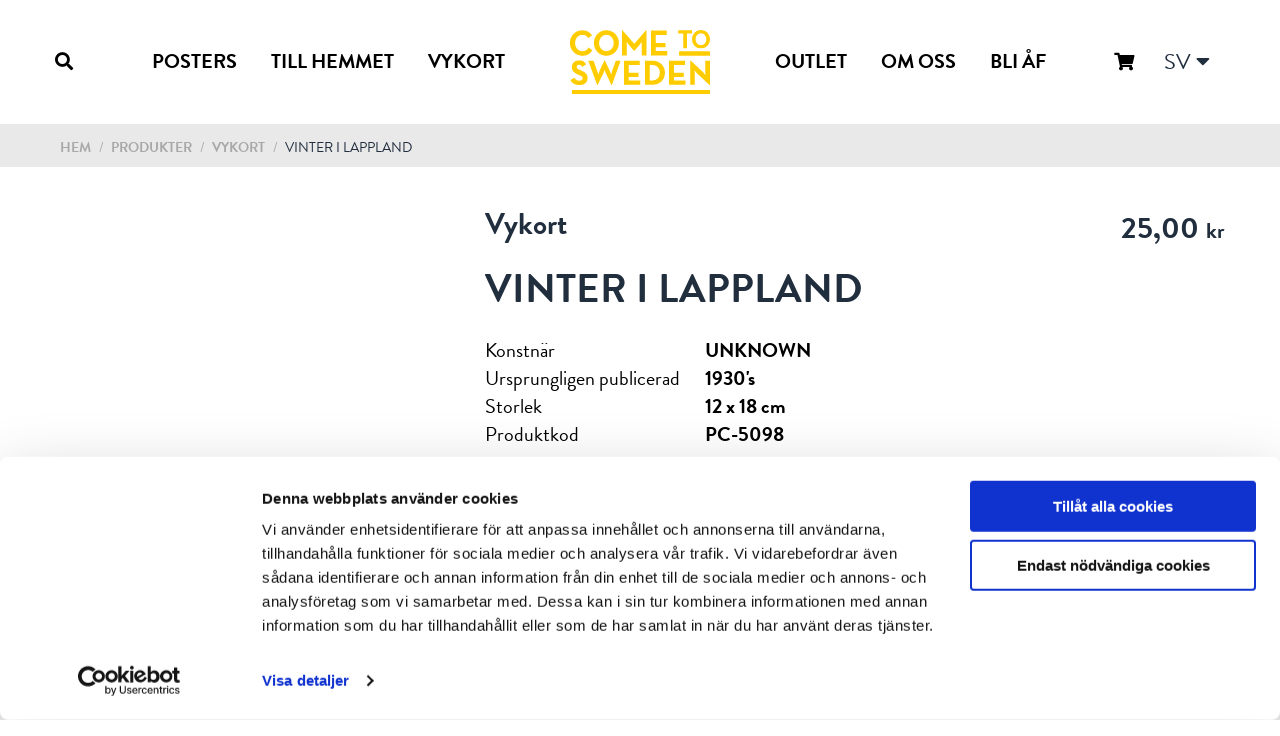

--- FILE ---
content_type: text/html; charset=UTF-8
request_url: https://cometosweden.se/product/vinter-i-lappland-vykort/
body_size: 15934
content:
<!doctype html>
<html lang="sv-SE" class="no-js">
<head>
	<meta charset="UTF-8">

	<script>
  window.addEventListener("CookiebotOnDialogInit", function() {
    if (Cookiebot.getDomainUrlParam("CookiebotScan") === "true")
      Cookiebot.setOutOfRegion();
  });
</script>
	<script data-culture="sv" id="Cookiebot" src="https://consent.cookiebot.com/uc.js" data-cbid="a83a77a0-7f7b-41f8-a785-ab8174324889" data-blockingmode="auto" type="text/javascript"></script>

	<link rel="stylesheet" href="https://use.typekit.net/vhg5lzg.css">

	<link rel="stylesheet" href="https://pro.fontawesome.com/releases/v5.5.0/css/all.css" integrity="sha384-j8y0ITrvFafF4EkV1mPW0BKm6dp3c+J9Fky22Man50Ofxo2wNe5pT1oZejDH9/Dt" crossorigin="anonymous">
	<link rel="stylesheet" href="https://use.fontawesome.com/releases/v5.5.0/css/v4-shims.css">

	<meta http-equiv="X-UA-Compatible" content="IE=edge,chrome=1">
	<meta name="viewport" content="width=device-width, initial-scale=1.0">
	<meta name="description" content="Reprints of vintage Swedish travel posters">

            <link rel="apple-touch-icon" sizes="180x180" href="https://cometosweden.se/wp-content/themes/cometofinland/images/favicon/cts/apple-touch-icon.png">
        <link rel="icon" href="https://cometosweden.se/wp-content/themes/cometofinland/images/favicon/cts/favicon.ico">
        <link rel="icon" type="image/png" sizes="32x32" href="https://cometosweden.se/wp-content/themes/cometofinland/images/favicon/cts/favicon-32x32.png">
        <link rel="icon" type="image/png" sizes="16x16" href="https://cometosweden.se/wp-content/themes/cometofinland/images/favicon/cts/favicon-16x16.png">
        <link rel="manifest" href="https://cometosweden.se/wp-content/themes/cometofinland/images/favicon/cts/site.webmanifest">
        <meta name="msapplication-config" content="https://cometosweden.se/wp-content/themes/cometofinland/images/favicon/cts/browserconfig.xml" />
        <meta name="msapplication-TileColor" content="#da532c">
        <meta name="theme-color" content="#ffffff">
    
	<script data-cookieconsent="ignore" src="https://code.jquery.com/jquery-3.3.1.min.js" integrity="sha256-FgpCb/KJQlLNfOu91ta32o/NMZxltwRo8QtmkMRdAu8=" crossorigin="anonymous"></script>

    <meta name='robots' content='index, follow, max-image-preview:large, max-snippet:-1, max-video-preview:-1' />
	<style>img:is([sizes="auto" i], [sizes^="auto," i]) { contain-intrinsic-size: 3000px 1500px }</style>
	
	<!-- This site is optimized with the Yoast SEO plugin v26.3 - https://yoast.com/wordpress/plugins/seo/ -->
	<title>Vinter i Lappland, Vykort - Come To Sweden</title>
	<link rel="canonical" href="https://cometosweden.se/product/vinter-i-lappland-vykort/" />
	<meta property="og:locale" content="sv_SE" />
	<meta property="og:type" content="article" />
	<meta property="og:title" content="Vinter i Lappland, Vykort - Come To Sweden" />
	<meta property="og:description" content="Fira vintern i Lappland i vintagestil. Detta är en klassisk affisch &#8211; här som högkvalitativt vykort. Tryckt i Finland." />
	<meta property="og:url" content="https://cometosweden.se/product/vinter-i-lappland-vykort/" />
	<meta property="og:site_name" content="Come To Sweden" />
	<meta property="article:modified_time" content="2025-09-08T12:54:22+00:00" />
	<meta property="og:image" content="https://cometosweden.se/wp-content/uploads/sites/2/2022/11/10-Vinter-i-Lappland-Book_cleaned_Vinter-i-Lappland_002-2.jpeg" />
	<meta property="og:image:width" content="1024" />
	<meta property="og:image:height" content="1446" />
	<meta property="og:image:type" content="image/jpeg" />
	<meta name="twitter:card" content="summary_large_image" />
	<meta name="twitter:label1" content="Beräknad lästid" />
	<meta name="twitter:data1" content="1 minut" />
	<script type="application/ld+json" class="yoast-schema-graph">{"@context":"https://schema.org","@graph":[{"@type":"WebPage","@id":"https://cometosweden.se/product/vinter-i-lappland-vykort/","url":"https://cometosweden.se/product/vinter-i-lappland-vykort/","name":"Vinter i Lappland, Vykort - Come To Sweden","isPartOf":{"@id":"https://cometosweden.se/#website"},"primaryImageOfPage":{"@id":"https://cometosweden.se/product/vinter-i-lappland-vykort/#primaryimage"},"image":{"@id":"https://cometosweden.se/product/vinter-i-lappland-vykort/#primaryimage"},"thumbnailUrl":"https://cometosweden.se/wp-content/uploads/sites/2/2022/11/10-Vinter-i-Lappland-Book_cleaned_Vinter-i-Lappland_002-2.jpeg","datePublished":"2021-01-10T12:34:08+00:00","dateModified":"2025-09-08T12:54:22+00:00","breadcrumb":{"@id":"https://cometosweden.se/product/vinter-i-lappland-vykort/#breadcrumb"},"inLanguage":"sv-SE","potentialAction":[{"@type":"ReadAction","target":["https://cometosweden.se/product/vinter-i-lappland-vykort/"]}]},{"@type":"ImageObject","inLanguage":"sv-SE","@id":"https://cometosweden.se/product/vinter-i-lappland-vykort/#primaryimage","url":"https://cometosweden.se/wp-content/uploads/sites/2/2022/11/10-Vinter-i-Lappland-Book_cleaned_Vinter-i-Lappland_002-2.jpeg","contentUrl":"https://cometosweden.se/wp-content/uploads/sites/2/2022/11/10-Vinter-i-Lappland-Book_cleaned_Vinter-i-Lappland_002-2.jpeg","width":1024,"height":1446},{"@type":"BreadcrumbList","@id":"https://cometosweden.se/product/vinter-i-lappland-vykort/#breadcrumb","itemListElement":[{"@type":"ListItem","position":1,"name":"Home","item":"https://cometosweden.se/"},{"@type":"ListItem","position":2,"name":"Butik","item":"https://cometosweden.se/butik/"},{"@type":"ListItem","position":3,"name":"Vinter i Lappland, Vykort"}]},{"@type":"WebSite","@id":"https://cometosweden.se/#website","url":"https://cometosweden.se/","name":"Come To Sweden","description":"Reprints of vintage Swedish travel posters","potentialAction":[{"@type":"SearchAction","target":{"@type":"EntryPoint","urlTemplate":"https://cometosweden.se/?s={search_term_string}"},"query-input":{"@type":"PropertyValueSpecification","valueRequired":true,"valueName":"search_term_string"}}],"inLanguage":"sv-SE"}]}</script>
	<!-- / Yoast SEO plugin. -->


<script type="text/javascript">
/* <![CDATA[ */
window._wpemojiSettings = {"baseUrl":"https:\/\/s.w.org\/images\/core\/emoji\/16.0.1\/72x72\/","ext":".png","svgUrl":"https:\/\/s.w.org\/images\/core\/emoji\/16.0.1\/svg\/","svgExt":".svg","source":{"concatemoji":"https:\/\/cometosweden.se\/wp-includes\/js\/wp-emoji-release.min.js?ver=eb53b2f8e6b7fa761103f76251f46e6e"}};
/*! This file is auto-generated */
!function(s,n){var o,i,e;function c(e){try{var t={supportTests:e,timestamp:(new Date).valueOf()};sessionStorage.setItem(o,JSON.stringify(t))}catch(e){}}function p(e,t,n){e.clearRect(0,0,e.canvas.width,e.canvas.height),e.fillText(t,0,0);var t=new Uint32Array(e.getImageData(0,0,e.canvas.width,e.canvas.height).data),a=(e.clearRect(0,0,e.canvas.width,e.canvas.height),e.fillText(n,0,0),new Uint32Array(e.getImageData(0,0,e.canvas.width,e.canvas.height).data));return t.every(function(e,t){return e===a[t]})}function u(e,t){e.clearRect(0,0,e.canvas.width,e.canvas.height),e.fillText(t,0,0);for(var n=e.getImageData(16,16,1,1),a=0;a<n.data.length;a++)if(0!==n.data[a])return!1;return!0}function f(e,t,n,a){switch(t){case"flag":return n(e,"\ud83c\udff3\ufe0f\u200d\u26a7\ufe0f","\ud83c\udff3\ufe0f\u200b\u26a7\ufe0f")?!1:!n(e,"\ud83c\udde8\ud83c\uddf6","\ud83c\udde8\u200b\ud83c\uddf6")&&!n(e,"\ud83c\udff4\udb40\udc67\udb40\udc62\udb40\udc65\udb40\udc6e\udb40\udc67\udb40\udc7f","\ud83c\udff4\u200b\udb40\udc67\u200b\udb40\udc62\u200b\udb40\udc65\u200b\udb40\udc6e\u200b\udb40\udc67\u200b\udb40\udc7f");case"emoji":return!a(e,"\ud83e\udedf")}return!1}function g(e,t,n,a){var r="undefined"!=typeof WorkerGlobalScope&&self instanceof WorkerGlobalScope?new OffscreenCanvas(300,150):s.createElement("canvas"),o=r.getContext("2d",{willReadFrequently:!0}),i=(o.textBaseline="top",o.font="600 32px Arial",{});return e.forEach(function(e){i[e]=t(o,e,n,a)}),i}function t(e){var t=s.createElement("script");t.src=e,t.defer=!0,s.head.appendChild(t)}"undefined"!=typeof Promise&&(o="wpEmojiSettingsSupports",i=["flag","emoji"],n.supports={everything:!0,everythingExceptFlag:!0},e=new Promise(function(e){s.addEventListener("DOMContentLoaded",e,{once:!0})}),new Promise(function(t){var n=function(){try{var e=JSON.parse(sessionStorage.getItem(o));if("object"==typeof e&&"number"==typeof e.timestamp&&(new Date).valueOf()<e.timestamp+604800&&"object"==typeof e.supportTests)return e.supportTests}catch(e){}return null}();if(!n){if("undefined"!=typeof Worker&&"undefined"!=typeof OffscreenCanvas&&"undefined"!=typeof URL&&URL.createObjectURL&&"undefined"!=typeof Blob)try{var e="postMessage("+g.toString()+"("+[JSON.stringify(i),f.toString(),p.toString(),u.toString()].join(",")+"));",a=new Blob([e],{type:"text/javascript"}),r=new Worker(URL.createObjectURL(a),{name:"wpTestEmojiSupports"});return void(r.onmessage=function(e){c(n=e.data),r.terminate(),t(n)})}catch(e){}c(n=g(i,f,p,u))}t(n)}).then(function(e){for(var t in e)n.supports[t]=e[t],n.supports.everything=n.supports.everything&&n.supports[t],"flag"!==t&&(n.supports.everythingExceptFlag=n.supports.everythingExceptFlag&&n.supports[t]);n.supports.everythingExceptFlag=n.supports.everythingExceptFlag&&!n.supports.flag,n.DOMReady=!1,n.readyCallback=function(){n.DOMReady=!0}}).then(function(){return e}).then(function(){var e;n.supports.everything||(n.readyCallback(),(e=n.source||{}).concatemoji?t(e.concatemoji):e.wpemoji&&e.twemoji&&(t(e.twemoji),t(e.wpemoji)))}))}((window,document),window._wpemojiSettings);
/* ]]> */
</script>
<style id='wp-emoji-styles-inline-css' type='text/css'>

	img.wp-smiley, img.emoji {
		display: inline !important;
		border: none !important;
		box-shadow: none !important;
		height: 1em !important;
		width: 1em !important;
		margin: 0 0.07em !important;
		vertical-align: -0.1em !important;
		background: none !important;
		padding: 0 !important;
	}
</style>
<link rel='stylesheet' id='wp-block-library-css' href='https://cometosweden.se/wp-includes/css/dist/block-library/style.min.css?ver=eb53b2f8e6b7fa761103f76251f46e6e' type='text/css' media='all' />
<style id='classic-theme-styles-inline-css' type='text/css'>
/*! This file is auto-generated */
.wp-block-button__link{color:#fff;background-color:#32373c;border-radius:9999px;box-shadow:none;text-decoration:none;padding:calc(.667em + 2px) calc(1.333em + 2px);font-size:1.125em}.wp-block-file__button{background:#32373c;color:#fff;text-decoration:none}
</style>
<style id='global-styles-inline-css' type='text/css'>
:root{--wp--preset--aspect-ratio--square: 1;--wp--preset--aspect-ratio--4-3: 4/3;--wp--preset--aspect-ratio--3-4: 3/4;--wp--preset--aspect-ratio--3-2: 3/2;--wp--preset--aspect-ratio--2-3: 2/3;--wp--preset--aspect-ratio--16-9: 16/9;--wp--preset--aspect-ratio--9-16: 9/16;--wp--preset--color--black: #000000;--wp--preset--color--cyan-bluish-gray: #abb8c3;--wp--preset--color--white: #ffffff;--wp--preset--color--pale-pink: #f78da7;--wp--preset--color--vivid-red: #cf2e2e;--wp--preset--color--luminous-vivid-orange: #ff6900;--wp--preset--color--luminous-vivid-amber: #fcb900;--wp--preset--color--light-green-cyan: #7bdcb5;--wp--preset--color--vivid-green-cyan: #00d084;--wp--preset--color--pale-cyan-blue: #8ed1fc;--wp--preset--color--vivid-cyan-blue: #0693e3;--wp--preset--color--vivid-purple: #9b51e0;--wp--preset--gradient--vivid-cyan-blue-to-vivid-purple: linear-gradient(135deg,rgba(6,147,227,1) 0%,rgb(155,81,224) 100%);--wp--preset--gradient--light-green-cyan-to-vivid-green-cyan: linear-gradient(135deg,rgb(122,220,180) 0%,rgb(0,208,130) 100%);--wp--preset--gradient--luminous-vivid-amber-to-luminous-vivid-orange: linear-gradient(135deg,rgba(252,185,0,1) 0%,rgba(255,105,0,1) 100%);--wp--preset--gradient--luminous-vivid-orange-to-vivid-red: linear-gradient(135deg,rgba(255,105,0,1) 0%,rgb(207,46,46) 100%);--wp--preset--gradient--very-light-gray-to-cyan-bluish-gray: linear-gradient(135deg,rgb(238,238,238) 0%,rgb(169,184,195) 100%);--wp--preset--gradient--cool-to-warm-spectrum: linear-gradient(135deg,rgb(74,234,220) 0%,rgb(151,120,209) 20%,rgb(207,42,186) 40%,rgb(238,44,130) 60%,rgb(251,105,98) 80%,rgb(254,248,76) 100%);--wp--preset--gradient--blush-light-purple: linear-gradient(135deg,rgb(255,206,236) 0%,rgb(152,150,240) 100%);--wp--preset--gradient--blush-bordeaux: linear-gradient(135deg,rgb(254,205,165) 0%,rgb(254,45,45) 50%,rgb(107,0,62) 100%);--wp--preset--gradient--luminous-dusk: linear-gradient(135deg,rgb(255,203,112) 0%,rgb(199,81,192) 50%,rgb(65,88,208) 100%);--wp--preset--gradient--pale-ocean: linear-gradient(135deg,rgb(255,245,203) 0%,rgb(182,227,212) 50%,rgb(51,167,181) 100%);--wp--preset--gradient--electric-grass: linear-gradient(135deg,rgb(202,248,128) 0%,rgb(113,206,126) 100%);--wp--preset--gradient--midnight: linear-gradient(135deg,rgb(2,3,129) 0%,rgb(40,116,252) 100%);--wp--preset--font-size--small: 13px;--wp--preset--font-size--medium: 20px;--wp--preset--font-size--large: 36px;--wp--preset--font-size--x-large: 42px;--wp--preset--spacing--20: 0.44rem;--wp--preset--spacing--30: 0.67rem;--wp--preset--spacing--40: 1rem;--wp--preset--spacing--50: 1.5rem;--wp--preset--spacing--60: 2.25rem;--wp--preset--spacing--70: 3.38rem;--wp--preset--spacing--80: 5.06rem;--wp--preset--shadow--natural: 6px 6px 9px rgba(0, 0, 0, 0.2);--wp--preset--shadow--deep: 12px 12px 50px rgba(0, 0, 0, 0.4);--wp--preset--shadow--sharp: 6px 6px 0px rgba(0, 0, 0, 0.2);--wp--preset--shadow--outlined: 6px 6px 0px -3px rgba(255, 255, 255, 1), 6px 6px rgba(0, 0, 0, 1);--wp--preset--shadow--crisp: 6px 6px 0px rgba(0, 0, 0, 1);}:where(.is-layout-flex){gap: 0.5em;}:where(.is-layout-grid){gap: 0.5em;}body .is-layout-flex{display: flex;}.is-layout-flex{flex-wrap: wrap;align-items: center;}.is-layout-flex > :is(*, div){margin: 0;}body .is-layout-grid{display: grid;}.is-layout-grid > :is(*, div){margin: 0;}:where(.wp-block-columns.is-layout-flex){gap: 2em;}:where(.wp-block-columns.is-layout-grid){gap: 2em;}:where(.wp-block-post-template.is-layout-flex){gap: 1.25em;}:where(.wp-block-post-template.is-layout-grid){gap: 1.25em;}.has-black-color{color: var(--wp--preset--color--black) !important;}.has-cyan-bluish-gray-color{color: var(--wp--preset--color--cyan-bluish-gray) !important;}.has-white-color{color: var(--wp--preset--color--white) !important;}.has-pale-pink-color{color: var(--wp--preset--color--pale-pink) !important;}.has-vivid-red-color{color: var(--wp--preset--color--vivid-red) !important;}.has-luminous-vivid-orange-color{color: var(--wp--preset--color--luminous-vivid-orange) !important;}.has-luminous-vivid-amber-color{color: var(--wp--preset--color--luminous-vivid-amber) !important;}.has-light-green-cyan-color{color: var(--wp--preset--color--light-green-cyan) !important;}.has-vivid-green-cyan-color{color: var(--wp--preset--color--vivid-green-cyan) !important;}.has-pale-cyan-blue-color{color: var(--wp--preset--color--pale-cyan-blue) !important;}.has-vivid-cyan-blue-color{color: var(--wp--preset--color--vivid-cyan-blue) !important;}.has-vivid-purple-color{color: var(--wp--preset--color--vivid-purple) !important;}.has-black-background-color{background-color: var(--wp--preset--color--black) !important;}.has-cyan-bluish-gray-background-color{background-color: var(--wp--preset--color--cyan-bluish-gray) !important;}.has-white-background-color{background-color: var(--wp--preset--color--white) !important;}.has-pale-pink-background-color{background-color: var(--wp--preset--color--pale-pink) !important;}.has-vivid-red-background-color{background-color: var(--wp--preset--color--vivid-red) !important;}.has-luminous-vivid-orange-background-color{background-color: var(--wp--preset--color--luminous-vivid-orange) !important;}.has-luminous-vivid-amber-background-color{background-color: var(--wp--preset--color--luminous-vivid-amber) !important;}.has-light-green-cyan-background-color{background-color: var(--wp--preset--color--light-green-cyan) !important;}.has-vivid-green-cyan-background-color{background-color: var(--wp--preset--color--vivid-green-cyan) !important;}.has-pale-cyan-blue-background-color{background-color: var(--wp--preset--color--pale-cyan-blue) !important;}.has-vivid-cyan-blue-background-color{background-color: var(--wp--preset--color--vivid-cyan-blue) !important;}.has-vivid-purple-background-color{background-color: var(--wp--preset--color--vivid-purple) !important;}.has-black-border-color{border-color: var(--wp--preset--color--black) !important;}.has-cyan-bluish-gray-border-color{border-color: var(--wp--preset--color--cyan-bluish-gray) !important;}.has-white-border-color{border-color: var(--wp--preset--color--white) !important;}.has-pale-pink-border-color{border-color: var(--wp--preset--color--pale-pink) !important;}.has-vivid-red-border-color{border-color: var(--wp--preset--color--vivid-red) !important;}.has-luminous-vivid-orange-border-color{border-color: var(--wp--preset--color--luminous-vivid-orange) !important;}.has-luminous-vivid-amber-border-color{border-color: var(--wp--preset--color--luminous-vivid-amber) !important;}.has-light-green-cyan-border-color{border-color: var(--wp--preset--color--light-green-cyan) !important;}.has-vivid-green-cyan-border-color{border-color: var(--wp--preset--color--vivid-green-cyan) !important;}.has-pale-cyan-blue-border-color{border-color: var(--wp--preset--color--pale-cyan-blue) !important;}.has-vivid-cyan-blue-border-color{border-color: var(--wp--preset--color--vivid-cyan-blue) !important;}.has-vivid-purple-border-color{border-color: var(--wp--preset--color--vivid-purple) !important;}.has-vivid-cyan-blue-to-vivid-purple-gradient-background{background: var(--wp--preset--gradient--vivid-cyan-blue-to-vivid-purple) !important;}.has-light-green-cyan-to-vivid-green-cyan-gradient-background{background: var(--wp--preset--gradient--light-green-cyan-to-vivid-green-cyan) !important;}.has-luminous-vivid-amber-to-luminous-vivid-orange-gradient-background{background: var(--wp--preset--gradient--luminous-vivid-amber-to-luminous-vivid-orange) !important;}.has-luminous-vivid-orange-to-vivid-red-gradient-background{background: var(--wp--preset--gradient--luminous-vivid-orange-to-vivid-red) !important;}.has-very-light-gray-to-cyan-bluish-gray-gradient-background{background: var(--wp--preset--gradient--very-light-gray-to-cyan-bluish-gray) !important;}.has-cool-to-warm-spectrum-gradient-background{background: var(--wp--preset--gradient--cool-to-warm-spectrum) !important;}.has-blush-light-purple-gradient-background{background: var(--wp--preset--gradient--blush-light-purple) !important;}.has-blush-bordeaux-gradient-background{background: var(--wp--preset--gradient--blush-bordeaux) !important;}.has-luminous-dusk-gradient-background{background: var(--wp--preset--gradient--luminous-dusk) !important;}.has-pale-ocean-gradient-background{background: var(--wp--preset--gradient--pale-ocean) !important;}.has-electric-grass-gradient-background{background: var(--wp--preset--gradient--electric-grass) !important;}.has-midnight-gradient-background{background: var(--wp--preset--gradient--midnight) !important;}.has-small-font-size{font-size: var(--wp--preset--font-size--small) !important;}.has-medium-font-size{font-size: var(--wp--preset--font-size--medium) !important;}.has-large-font-size{font-size: var(--wp--preset--font-size--large) !important;}.has-x-large-font-size{font-size: var(--wp--preset--font-size--x-large) !important;}
:where(.wp-block-post-template.is-layout-flex){gap: 1.25em;}:where(.wp-block-post-template.is-layout-grid){gap: 1.25em;}
:where(.wp-block-columns.is-layout-flex){gap: 2em;}:where(.wp-block-columns.is-layout-grid){gap: 2em;}
:root :where(.wp-block-pullquote){font-size: 1.5em;line-height: 1.6;}
</style>
<link rel='stylesheet' id='wc-paytrail-css-css' href='https://cometosweden.se/wp-content/plugins/wc-paytrail/assets/css/wc-paytrail.css?ver=2.6.6' type='text/css' media='all' />
<link rel='stylesheet' id='woocommerce-layout-css' href='https://cometosweden.se/wp-content/plugins/woocommerce/assets/css/woocommerce-layout.css?ver=10.3.4' type='text/css' media='all' />
<link rel='stylesheet' id='woocommerce-smallscreen-css' href='https://cometosweden.se/wp-content/plugins/woocommerce/assets/css/woocommerce-smallscreen.css?ver=10.3.4' type='text/css' media='only screen and (max-width: 768px)' />
<link rel='stylesheet' id='woocommerce-general-css' href='https://cometosweden.se/wp-content/plugins/woocommerce/assets/css/woocommerce.css?ver=10.3.4' type='text/css' media='all' />
<style id='woocommerce-inline-inline-css' type='text/css'>
.woocommerce form .form-row .required { visibility: visible; }
</style>
<link rel='stylesheet' id='wpfront-notification-bar-css' href='https://cometosweden.se/wp-content/plugins/wpfront-notification-bar-pro/css/wpfront-notification-bar.min.css?ver=3.5.0.04121' type='text/css' media='all' />
<link rel='stylesheet' id='brands-styles-css' href='https://cometosweden.se/wp-content/plugins/woocommerce/assets/css/brands.css?ver=10.3.4' type='text/css' media='all' />
<link rel='stylesheet' id='style.css-css' href='https://cometosweden.se/wp-content/themes/cometofinland/style.css?ver=v2600' type='text/css' media='all' />
<script type="text/javascript" data-cookieconsent="ignore" src="https://cometosweden.se/wp-includes/js/jquery/jquery.min.js?ver=3.7.1" id="jquery-core-js"></script>
<script type="text/javascript" src="https://cometosweden.se/wp-includes/js/jquery/jquery-migrate.min.js?ver=3.4.1" id="jquery-migrate-js"></script>
<script type="text/javascript" src="https://cometosweden.se/wp-content/plugins/wc-paytrail/assets/js/wc-paytrail.js?ver=2.6.6" id="wc-paytrail-js-js"></script>
<script type="text/javascript" src="https://cometosweden.se/wp-content/plugins/woocommerce/assets/js/jquery-blockui/jquery.blockUI.min.js?ver=2.7.0-wc.10.3.4" id="wc-jquery-blockui-js" defer="defer" data-wp-strategy="defer"></script>
<script type="text/javascript" id="wc-add-to-cart-js-extra">
/* <![CDATA[ */
var wc_add_to_cart_params = {"ajax_url":"\/wp-admin\/admin-ajax.php","wc_ajax_url":"\/?wc-ajax=%%endpoint%%","i18n_view_cart":"Visa varukorg","cart_url":"https:\/\/cometosweden.se\/varukorg\/","is_cart":"","cart_redirect_after_add":"no"};
/* ]]> */
</script>
<script type="text/javascript" src="https://cometosweden.se/wp-content/plugins/woocommerce/assets/js/frontend/add-to-cart.min.js?ver=10.3.4" id="wc-add-to-cart-js" defer="defer" data-wp-strategy="defer"></script>
<script type="text/javascript" id="wc-single-product-js-extra">
/* <![CDATA[ */
var wc_single_product_params = {"i18n_required_rating_text":"V\u00e4lj ett betyg","i18n_rating_options":["1 av 5 stj\u00e4rnor","2 av 5 stj\u00e4rnor","3 av 5 stj\u00e4rnor","4 av 5 stj\u00e4rnor","5 av 5 stj\u00e4rnor"],"i18n_product_gallery_trigger_text":"Visa bildgalleri i fullsk\u00e4rm","review_rating_required":"yes","flexslider":{"rtl":false,"animation":"slide","smoothHeight":true,"directionNav":false,"controlNav":"thumbnails","slideshow":false,"animationSpeed":500,"animationLoop":false,"allowOneSlide":false},"zoom_enabled":"","zoom_options":[],"photoswipe_enabled":"","photoswipe_options":{"shareEl":false,"closeOnScroll":false,"history":false,"hideAnimationDuration":0,"showAnimationDuration":0},"flexslider_enabled":""};
/* ]]> */
</script>
<script type="text/javascript" src="https://cometosweden.se/wp-content/plugins/woocommerce/assets/js/frontend/single-product.min.js?ver=10.3.4" id="wc-single-product-js" defer="defer" data-wp-strategy="defer"></script>
<script type="text/javascript" src="https://cometosweden.se/wp-content/plugins/woocommerce/assets/js/js-cookie/js.cookie.min.js?ver=2.1.4-wc.10.3.4" id="wc-js-cookie-js" defer="defer" data-wp-strategy="defer"></script>
<script type="text/javascript" id="woocommerce-js-extra">
/* <![CDATA[ */
var woocommerce_params = {"ajax_url":"\/wp-admin\/admin-ajax.php","wc_ajax_url":"\/?wc-ajax=%%endpoint%%","i18n_password_show":"Visa l\u00f6senord","i18n_password_hide":"D\u00f6lj l\u00f6senord"};
/* ]]> */
</script>
<script type="text/javascript" src="https://cometosweden.se/wp-content/plugins/woocommerce/assets/js/frontend/woocommerce.min.js?ver=10.3.4" id="woocommerce-js" defer="defer" data-wp-strategy="defer"></script>
<script type="text/javascript" src="https://cometosweden.se/wp-content/plugins/wpfront-notification-bar-pro/js/wpfront-notification-bar.min.js?ver=3.5.0.04121" id="wpfront-notification-bar-js"></script>
<link rel="https://api.w.org/" href="https://cometosweden.se/wp-json/" /><link rel="alternate" title="JSON" type="application/json" href="https://cometosweden.se/wp-json/wp/v2/product/16368" /><link rel="alternate" title="oEmbed (JSON)" type="application/json+oembed" href="https://cometosweden.se/wp-json/oembed/1.0/embed?url=https%3A%2F%2Fcometosweden.se%2Fproduct%2Fvinter-i-lappland-vykort%2F" />
<link rel="alternate" title="oEmbed (XML)" type="text/xml+oembed" href="https://cometosweden.se/wp-json/oembed/1.0/embed?url=https%3A%2F%2Fcometosweden.se%2Fproduct%2Fvinter-i-lappland-vykort%2F&#038;format=xml" />
<meta name="generator" content="WPML ver:4.8.4 stt:1,51;" />
	<noscript><style>.woocommerce-product-gallery{ opacity: 1 !important; }</style></noscript>
			<style type="text/css" id="wp-custom-css">
			.gift_card_template_button  .quantity {
	display: none;
}
.ywgc-currency-symbol {
    margin-left: 0px;
}		</style>
		
    	<script>
		!function(f,b,e,v,n,t,s)
		{if(f.fbq)return;n=f.fbq=function(){n.callMethod?
		n.callMethod.apply(n,arguments):n.queue.push(arguments)};
		if(!f._fbq)f._fbq=n;n.push=n;n.loaded=!0;n.version='2.0';
		n.queue=[];t=b.createElement(e);t.async=!0;
		t.src=v;s=b.getElementsByTagName(e)[0];
		s.parentNode.insertBefore(t,s)}(window, document,'script',
		'https://connect.facebook.net/en_US/fbevents.js');
		fbq('init', '1154837684719967');
		fbq('track', 'PageView');
	</script>
    </head>
<body class="wp-singular product-template-default single single-product postid-16368 wp-theme-sitelogic wp-child-theme-cometofinland cometosweden theme-sitelogic woocommerce woocommerce-page woocommerce-no-js vinter-i-lappland-vykort" data-language="sv">
<noscript>
	<img height="1" width="1" style="display:none" src="https://www.facebook.com/tr?id=1154837684719967&ev=PageView&noscript=1"/>
</noscript>
<div class="site-wrapper">
    <div class="header-holder">
	    <header class="header" role="banner">
				<div class="container">
			<div class="row">
				<div class="header__left">
					<div class="site-search__open">
						<i class="fas fa-search"></i>
					</div>

                    <nav class="nav" role="navigation">
	<ul>
					<li id="menu-item-">
				<a href="https://cometosweden.se/butik/#!type=affischer">
					Posters				</a>
									<div class="sub-menu-holder">

						<ul class="sub-menu">
															<li>
									<a href="https://cometosweden.se/butik/#!type=affischer">
										Alla Storlekar									</a>

									
										<div class="menu-columns">

																							<div class="column">
													<ul class="sub-menu ">

																													<li>
																<a href="https://cometosweden.se/butik/#!type=affisch-70-x-100-cm">
																	Vintage 70x100
                                                                    																</a>
															</li>
																													<li>
																<a href="https://cometosweden.se/butik/#!type=affisch-50-x-70-cm">
																	Vintage 50x70
                                                                    																</a>
															</li>
																													<li>
																<a href="https://cometosweden.se/butik/#!type=affischer-30-x-40-cm">
																	Vintage 30x40
                                                                    																</a>
															</li>
																													<li>
																<a href="https://cometosweden.se/butik/#!type=affisch-a4">
																	Vintage A4
                                                                    																</a>
															</li>
																													<li>
																<a href="https://cometosweden.se/butik/#!type=affischer-today-50x70">
																	Today 50x70
                                                                    																</a>
															</li>
																													<li>
																<a href="https://cometosweden.se/butik/#!type=affischer-norden-50-x-70-cm">
																	Come to Norden
                                                                    <span class="new-badge">New</span>																</a>
															</li>
																													<li>
																<a href="https://cometosweden.se/butik/#!type=propaganda-posters">
																	Propaganda 50x70
                                                                    																</a>
															</li>
																											</ul>
												</div>
																					</div>


																	</li>
															<li>
									<a href="https://cometosweden.se/butik/#!region=gota-kanal-2,lapland-2,norden-2,jamtland-2,nordics-2,norrbotten-2,stadshuset-i-stockholm-2,stockholm-2,sverige,visby-2,are-2,oland-2">
										Populära regioner									</a>

									
										<div class="menu-columns">

																							<div class="column">
													<ul class="sub-menu ">

																													<li>
																<a href="https://cometosweden.se/butik/#!region=jamtland-2,are-2/type=affischer,affischer-today-50x70">
																	Jämtland
                                                                    																</a>
															</li>
																													<li>
																<a href="https://cometosweden.se/butik/#!region=lapland-2,jamtland-2/type=affisch-50-x-70-cm,affischer,affischer-today-50x70">
																	Norrbotten & Lappland
                                                                    																</a>
															</li>
																													<li>
																<a href="https://cometosweden.se/butik/#!region=stadshuset-i-stockholm-2,stockholm-2/type=affisch-50-x-70-cm,affischer,affischer-today-50x70">
																	Stockholm
                                                                    																</a>
															</li>
																													<li>
																<a href="https://cometosweden.se/butik/#!region=oland-2,visby-2/type=affisch-50-x-70-cm,affischer,affischer-today-50x70">
																	Gotland & Öland
                                                                    																</a>
															</li>
																													<li>
																<a href="https://cometosweden.se/butik/#!region=sverige/type=affischer,affisch-70-x-100-cm,affisch-50-x-70-cm,affischer-30-x-40-cm,affisch-a4,affischer-today-50x70">
																	Sverige
                                                                    																</a>
															</li>
																													<li>
																<a href="https://cometosweden.se/butik/#!region=norden-2,nordics-2/type=affischer-norden-50-x-70-cm,affischer-today-50x70,affisch-a4,affischer-30-x-40-cm,affisch-50-x-70-cm,affisch-70-x-100-cm">
																	Norden
                                                                    																</a>
															</li>
																													<li>
																<a href="https://cometosweden.se/butik/#!type=norge">
																	Norge
                                                                    																</a>
															</li>
																											</ul>
												</div>
																					</div>


																	</li>
															<li>
									<a href="https://cometosweden.se/butik/#!theme=train-travel-2,air-travel-2,maritime-2,skiing-2/type=affischer-norden-50-x-70-cm,affischer-today-50x70,affisch-a4,affischer-30-x-40-cm,affisch-50-x-70-cm,affisch-70-x-100-cm">
										Populära teman									</a>

									
										<div class="menu-columns">

																							<div class="column">
													<ul class="sub-menu ">

																													<li>
																<a href="https://cometosweden.se/butik/#!theme=train-travel-2/type=affischer-norden-50-x-70-cm,affischer-today-50x70,affisch-a4,affischer-30-x-40-cm,affisch-50-x-70-cm,affisch-70-x-100-cm">
																	Tågresor
                                                                    																</a>
															</li>
																													<li>
																<a href="https://cometosweden.se/butik/#!theme=maritime-2/type=affischer-norden-50-x-70-cm,affischer-today-50x70,affisch-a4,affischer-30-x-40-cm,affisch-50-x-70-cm,affisch-70-x-100-cm">
																	Maritimt
                                                                    																</a>
															</li>
																													<li>
																<a href="https://cometosweden.se/butik/#!theme=air-travel-2/type=affischer-norden-50-x-70-cm,affischer-today-50x70,affisch-a4,affischer-30-x-40-cm,affisch-50-x-70-cm,affisch-70-x-100-cm">
																	Flygresor
                                                                    																</a>
															</li>
																													<li>
																<a href="https://cometosweden.se/butik/#!theme=skiing-2/type=affischer-norden-50-x-70-cm,affischer-today-50x70,affisch-a4,affischer-30-x-40-cm,affisch-50-x-70-cm,affisch-70-x-100-cm">
																	Skidsemester
                                                                    																</a>
															</li>
																													<li>
																<a href="https://cometosweden.se/butik/#!type=propaganda-posters">
																	Propaganda
                                                                    																</a>
															</li>
																											</ul>
												</div>
																					</div>


																	</li>
													</ul>
					</div>
							</li>

					<li id="menu-item-">
				<a href="https://cometosweden.se/butik/#!type=brickor-skarbrador,magneter-tandstickor,boken">
					Till hemmet				</a>
									<div class="sub-menu-holder">

						<ul class="sub-menu">
															<li>
									<a href="https://cometosweden.se/butik/#!type=brickor-skarbrador,magneter-tandstickor,boken,pussel,propaganda-brickor,propaganda-glasunderlagg">
										Till hemmet									</a>

									
										<div class="menu-columns">

																							<div class="column">
													<ul class="sub-menu ">

																													<li>
																<a href="https://cometosweden.se/butik/#!type=boken">
																	Böckerna
                                                                    																</a>
															</li>
																													<li>
																<a href="https://cometosweden.se/butik/#!type=brickor-skarbrador">
																	Brickor & Skärbräden
                                                                    																</a>
															</li>
																													<li>
																<a href="https://cometosweden.se/butik/#!type=magneter-nyckelringar">
																	Kylskåpsmagneter & nyckelringar
                                                                    																</a>
															</li>
																													<li>
																<a href="https://cometosweden.se/butik/#!type=pussel">
																	Pussel
                                                                    <span class="new-badge">New</span>																</a>
															</li>
																													<li>
																<a href="https://cometosweden.se/butik/#!type=propaganda-brickor">
																	Propaganda: Brickor
                                                                    																</a>
															</li>
																													<li>
																<a href="https://cometosweden.se/butik/#!type=propaganda-glasunderlagg">
																	Propaganda: Glasunderlägg
                                                                    																</a>
															</li>
																											</ul>
												</div>
																					</div>


																	</li>
													</ul>
					</div>
							</li>

					<li id="menu-item-">
				<a href="https://cometosweden.se/butik/#!type=vykort,trakort">
					Vykort				</a>
									<div class="sub-menu-holder">

						<ul class="sub-menu">
															<li>
									<a href="https://cometosweden.se/butik/#!type=vykort,trakort">
										Alla vykort									</a>

									
										<div class="menu-columns">

																							<div class="column">
													<ul class="sub-menu ">

																													<li>
																<a href="https://cometosweden.se/butik/#!type=vykort">
																	Papperskort – Vintage
                                                                    																</a>
															</li>
																													<li>
																<a href="https://cometosweden.se/butik/#!type=today-2">
																	Papperskort - Today
                                                                    <span class="new-badge">New</span>																</a>
															</li>
																													<li>
																<a href="https://cometosweden.se/butik/#!type=vykort-come-to-norden">
																	Come to Norden
                                                                    <span class="new-badge">New</span>																</a>
															</li>
																													<li>
																<a href="https://cometosweden.se/butik/#!type=propaganda-vykort">
																	Propganda: Vykort
                                                                    																</a>
															</li>
																													<li>
																<a href="https://cometosweden.se/butik/#!type=vintage-trakort">
																	Träkort – Vintage
                                                                    																</a>
															</li>
																													<li>
																<a href="https://cometosweden.se/butik/#!type=mumin">
																	Träkort – Mumintrollen
                                                                    																</a>
															</li>
																											</ul>
												</div>
																					</div>


																	</li>
													</ul>
					</div>
							</li>

			</ul>
</nav>				</div>

				<div class="header__logo">
					<a href="https://cometosweden.se"><img src="https://cometosweden.se/wp-content/uploads/sites/2/2018/11/cts_logo.svg"></a>
				</div>

				<div class="header__right">
					<nav class="nav" role="navigation">
	<ul>
					<li id="menu-item-">
				<a href="https://cometosweden.se/produkt-kategori/outlet-swe/">
					Outlet				</a>
							</li>

					<li id="menu-item-">
				<a href="https://cometosweden.se/med-passion-for-affischkonst/">
					Om oss				</a>
									<div class="sub-menu-holder">

						<ul class="sub-menu">
															<li>
									<a href="https://cometosweden.se/med-passion-for-affischkonst/">
										Vår historia									</a>

									
										<div class="menu-columns">

																							<div class="column">
													<ul class="sub-menu ">

																													<li>
																<a href="https://cometosweden.se/artist/">
																	Konstnärerna
                                                                    																</a>
															</li>
																													<li>
																<a href="https://cometosweden.se/artwork/">
																	Konstverken
                                                                    																</a>
															</li>
																													<li>
																<a href="https://cometosweden.se/affischjagarens-bekannelser/">
																	Affischjägarens bekännelser
                                                                    																</a>
															</li>
																													<li>
																<a href="https://cometosweden.se/med-passion-for-affischkonst/">
																	Med passion för affischkonst
                                                                    																</a>
															</li>
																													<li>
																<a href="https://cometosweden.se/come-to-sweden-boken/">
																	Läs boken!
                                                                    																</a>
															</li>
																													<li>
																<a href="https://cometosweden.se/med-passion-for-affischkonst/vara-varderingar/">
																	Våra värderingar
                                                                    																</a>
															</li>
																													<li>
																<a href="https://cometosweden.se/med-passion-for-affischkonst/we-at-come-to-sweden/">
																	Vi på Come to Sweden
                                                                    																</a>
															</li>
																											</ul>
												</div>
																					</div>


																	</li>
													</ul>
					</div>
							</li>

					<li id="menu-item-">
				<a href="https://cometosweden.se/aterforsaljare/">
					Bli ÅF				</a>
									<div class="sub-menu-holder">

						<ul class="sub-menu">
															<li>
									<a href="https://cometosweden.se/b2b-4/">
										B2B Försäljning									</a>

									
										<div class="menu-columns">

																							<div class="column">
													<ul class="sub-menu ">

																													<li>
																<a href="https://cometosweden.se/b2b-4/media/">
																	Media
                                                                    																</a>
															</li>
																													<li>
																<a href="https://cometosweden.se/aterforsaljare/">
																	Bli återförsäljare!
                                                                    																</a>
															</li>
																											</ul>
												</div>
																					</div>


																	</li>
													</ul>
					</div>
							</li>

			</ul>
</nav>
					<div class="header__cart">
						<a href="https://cometosweden.se/varukorg/">
							
							<i class="fas fa-shopping-cart"></i>
						</a>
					</div>

					
                    <div class="language-switcher">
						<ul>
							<li class="language-switcher__language language-switcher__language--current">
								<span>sv <i class="fas fa-caret-down"></i></span>

																	<ul class="language-switcher__languages">
																					<li class="language-switcher__language "><a href="https://cometosweden.se/en/product/vinter-i-lappland-postcard/">en</a></li>
																					<li class="language-switcher__language language-switcher__language--current"><a href="https://cometosweden.se/product/vinter-i-lappland-vykort/">sv</a></li>
																			</ul>
															</li>
						</ul>
					</div>
				</div>
			</div>
		</div>
	</header>
    </div>

    <div class="header-holder-mobile">
    	<header class="header-mobile" role="banner">
		
		<div class="container">
			<div class="row">
				<div class="header-mobile__left">
					<div class="header-mobile__nav-opener">
						<span></span>
						<span></span>
						<span></span>
						<span></span>
					</div>
				</div>
				<div class="header-mobile__logo">
					<a href="https://cometosweden.se"><img src="https://cometosweden.se/wp-content/uploads/sites/2/2018/11/cts_logo.svg"></a>
				</div>
				<div class="header-mobile__right">
					<span class="site-search__open"><i class="fas fa-search"></i></span>
					<span class="header-mobile__cart">
						<a href="https://cometosweden.se/varukorg/">
							<i class="fas fa-shopping-cart"></i>
													</a>
					</span>
				</div>
			</div>
		</div>

		<nav class="nav-mobile" role="navigation">
			<ul><li id="menu-item-17774" class="menu-item menu-item-type-custom menu-item-object-custom menu-item-has-children menu-item-17774"><a href="https://cometosweden.se/butik/#!type=affischer">Posters</a><span class="toggle fas fa-caret-down"></span>
<ul class="sub-menu">
	<li id="menu-item-17773" class="menu-item menu-item-type-custom menu-item-object-custom menu-item-has-children menu-item-17773"><a href="https://cometosweden.se/butik/#!type=affischer">Alla Storlekar</a>
	<ul class="sub-menu">
		<li id="menu-item-12486" class="menu-item menu-item-type-custom menu-item-object-custom menu-item-12486"><a href="https://cometosweden.se/butik/#!type=affisch-70-x-100-cm">Vintage 70&#215;100</a></li>
		<li id="menu-item-14085" class="menu-item menu-item-type-custom menu-item-object-custom menu-item-14085"><a href="https://cometosweden.se/butik/#!type=affisch-50-x-70-cm">Vintage 50&#215;70</a></li>
		<li id="menu-item-14086" class="menu-item menu-item-type-custom menu-item-object-custom menu-item-14086"><a href="https://cometosweden.se/butik/#!type=affischer-30-x-40-cm">Vintage 30&#215;40</a></li>
		<li id="menu-item-14087" class="menu-item menu-item-type-custom menu-item-object-custom menu-item-14087"><a href="https://cometosweden.se/butik/#!type=affisch-a4">Vintage A4</a></li>
		<li id="menu-item-14455" class="menu-item menu-item-type-custom menu-item-object-custom menu-item-14455"><a href="https://cometosweden.se/butik/#!type=affischer-today-50x70">Today 50&#215;70</a></li>
		<li id="menu-item-15534" class="menu-item menu-item-type-custom menu-item-object-custom menu-item-15534"><a href="https://cometosweden.se/butik/#!type=affischer-norden-50-x-70-cm">Come to Norden</a><span class="new-badge">New</span></li>
		<li id="menu-item-14452" class="menu-item menu-item-type-custom menu-item-object-custom menu-item-14452"><a href="https://cometosweden.se/butik/#!type=propaganda-posters">Propaganda 50&#215;70</a></li>
	</ul>
</li>
	<li id="menu-item-17777" class="menu-item menu-item-type-custom menu-item-object-custom menu-item-has-children menu-item-17777"><a href="https://cometosweden.se/butik/#!region=gota-kanal-2,lapland-2,norden-2,jamtland-2,nordics-2,norrbotten-2,stadshuset-i-stockholm-2,stockholm-2,sverige,visby-2,are-2,oland-2">Populära regioner</a>
	<ul class="sub-menu">
		<li id="menu-item-17778" class="menu-item menu-item-type-custom menu-item-object-custom menu-item-17778"><a href="https://cometosweden.se/butik/#!region=jamtland-2,are-2/type=affischer,affischer-today-50x70">Jämtland</a></li>
		<li id="menu-item-17780" class="menu-item menu-item-type-custom menu-item-object-custom menu-item-17780"><a href="https://cometosweden.se/butik/#!region=lapland-2,jamtland-2/type=affisch-50-x-70-cm,affischer,affischer-today-50x70">Norrbotten &#038; Lappland</a></li>
		<li id="menu-item-17781" class="menu-item menu-item-type-custom menu-item-object-custom menu-item-17781"><a href="https://cometosweden.se/butik/#!region=stadshuset-i-stockholm-2,stockholm-2/type=affisch-50-x-70-cm,affischer,affischer-today-50x70">Stockholm</a></li>
		<li id="menu-item-17783" class="menu-item menu-item-type-custom menu-item-object-custom menu-item-17783"><a href="https://cometosweden.se/butik/#!region=oland-2,visby-2/type=affisch-50-x-70-cm,affischer,affischer-today-50x70">Gotland &#038; Öland</a></li>
		<li id="menu-item-17784" class="menu-item menu-item-type-custom menu-item-object-custom menu-item-17784"><a href="https://cometosweden.se/butik/#!region=sverige/type=affischer,affisch-70-x-100-cm,affisch-50-x-70-cm,affischer-30-x-40-cm,affisch-a4,affischer-today-50x70">Sverige</a></li>
		<li id="menu-item-17787" class="menu-item menu-item-type-custom menu-item-object-custom menu-item-17787"><a href="https://cometosweden.se/butik/#!region=norden-2,nordics-2/type=affischer-norden-50-x-70-cm,affischer-today-50x70,affisch-a4,affischer-30-x-40-cm,affisch-50-x-70-cm,affisch-70-x-100-cm">Norden</a></li>
		<li id="menu-item-18640" class="menu-item menu-item-type-custom menu-item-object-custom menu-item-18640"><a href="https://cometosweden.se/butik/#!type=norge">Norge</a></li>
	</ul>
</li>
	<li id="menu-item-17789" class="menu-item menu-item-type-custom menu-item-object-custom menu-item-has-children menu-item-17789"><a href="https://cometosweden.se/butik/#!theme=train-travel-2,air-travel-2,maritime-2,skiing-2/type=affischer-norden-50-x-70-cm,affischer-today-50x70,affisch-a4,affischer-30-x-40-cm,affisch-50-x-70-cm,affisch-70-x-100-cm">Populära teman</a>
	<ul class="sub-menu">
		<li id="menu-item-17788" class="menu-item menu-item-type-custom menu-item-object-custom menu-item-17788"><a href="https://cometosweden.se/butik/#!theme=train-travel-2/type=affischer-norden-50-x-70-cm,affischer-today-50x70,affisch-a4,affischer-30-x-40-cm,affisch-50-x-70-cm,affisch-70-x-100-cm">Tågresor</a></li>
		<li id="menu-item-17790" class="menu-item menu-item-type-custom menu-item-object-custom menu-item-17790"><a href="https://cometosweden.se/butik/#!theme=maritime-2/type=affischer-norden-50-x-70-cm,affischer-today-50x70,affisch-a4,affischer-30-x-40-cm,affisch-50-x-70-cm,affisch-70-x-100-cm">Maritimt</a></li>
		<li id="menu-item-17791" class="menu-item menu-item-type-custom menu-item-object-custom menu-item-17791"><a href="https://cometosweden.se/butik/#!theme=air-travel-2/type=affischer-norden-50-x-70-cm,affischer-today-50x70,affisch-a4,affischer-30-x-40-cm,affisch-50-x-70-cm,affisch-70-x-100-cm">Flygresor</a></li>
		<li id="menu-item-17792" class="menu-item menu-item-type-custom menu-item-object-custom menu-item-17792"><a href="https://cometosweden.se/butik/#!theme=skiing-2/type=affischer-norden-50-x-70-cm,affischer-today-50x70,affisch-a4,affischer-30-x-40-cm,affisch-50-x-70-cm,affisch-70-x-100-cm">Skidsemester</a></li>
		<li id="menu-item-12828" class="menu-item menu-item-type-custom menu-item-object-custom menu-item-12828"><a href="https://cometosweden.se/butik/#!type=propaganda-posters">Propaganda</a></li>
	</ul>
</li>
</ul>
</li>
<li id="menu-item-14088" class="menu-item menu-item-type-custom menu-item-object-custom menu-item-has-children menu-item-14088"><a href="https://cometosweden.se/butik/#!type=brickor-skarbrador,magneter-tandstickor,boken">Till hemmet</a><span class="toggle fas fa-caret-down"></span>
<ul class="sub-menu">
	<li id="menu-item-17775" class="menu-item menu-item-type-custom menu-item-object-custom menu-item-has-children menu-item-17775"><a href="https://cometosweden.se/butik/#!type=brickor-skarbrador,magneter-tandstickor,boken,pussel,propaganda-brickor,propaganda-glasunderlagg">Till hemmet</a>
	<ul class="sub-menu">
		<li id="menu-item-12485" class="menu-item menu-item-type-custom menu-item-object-custom menu-item-12485"><a href="https://cometosweden.se/butik/#!type=boken">Böckerna</a></li>
		<li id="menu-item-14089" class="menu-item menu-item-type-custom menu-item-object-custom menu-item-14089"><a href="https://cometosweden.se/butik/#!type=brickor-skarbrador">Brickor &#038; Skärbräden</a></li>
		<li id="menu-item-14090" class="menu-item menu-item-type-custom menu-item-object-custom menu-item-14090"><a href="https://cometosweden.se/butik/#!type=magneter-nyckelringar">Kylskåpsmagneter &#038; nyckelringar</a></li>
		<li id="menu-item-14899" class="menu-item menu-item-type-custom menu-item-object-custom menu-item-14899"><a href="https://cometosweden.se/butik/#!type=pussel">Pussel</a><span class="new-badge">New</span></li>
		<li id="menu-item-14453" class="menu-item menu-item-type-custom menu-item-object-custom menu-item-14453"><a href="https://cometosweden.se/butik/#!type=propaganda-brickor">Propaganda: Brickor</a></li>
		<li id="menu-item-14680" class="menu-item menu-item-type-custom menu-item-object-custom menu-item-14680"><a href="https://cometosweden.se/butik/#!type=propaganda-glasunderlagg">Propaganda: Glasunderlägg</a></li>
	</ul>
</li>
</ul>
</li>
<li id="menu-item-12484" class="menu-item menu-item-type-custom menu-item-object-custom menu-item-has-children menu-item-12484"><a href="https://cometosweden.se/butik/#!type=vykort,trakort">Vykort</a><span class="toggle fas fa-caret-down"></span>
<ul class="sub-menu">
	<li id="menu-item-17776" class="menu-item menu-item-type-custom menu-item-object-custom menu-item-has-children menu-item-17776"><a href="https://cometosweden.se/butik/#!type=vykort,trakort">Alla vykort</a>
	<ul class="sub-menu">
		<li id="menu-item-14091" class="menu-item menu-item-type-custom menu-item-object-custom menu-item-14091"><a href="https://cometosweden.se/butik/#!type=vykort">Papperskort – Vintage</a></li>
		<li id="menu-item-17793" class="menu-item menu-item-type-custom menu-item-object-custom menu-item-17793"><a href="https://cometosweden.se/butik/#!type=today-2">Papperskort &#8211; Today</a><span class="new-badge">New</span></li>
		<li id="menu-item-15742" class="menu-item menu-item-type-custom menu-item-object-custom menu-item-15742"><a href="https://cometosweden.se/butik/#!type=vykort-come-to-norden">Come to Norden</a><span class="new-badge">New</span></li>
		<li id="menu-item-14454" class="menu-item menu-item-type-custom menu-item-object-custom menu-item-14454"><a href="https://cometosweden.se/butik/#!type=propaganda-vykort">Propganda: Vykort</a></li>
		<li id="menu-item-12488" class="menu-item menu-item-type-custom menu-item-object-custom menu-item-12488"><a href="https://cometosweden.se/butik/#!type=vintage-trakort">Träkort – Vintage</a></li>
		<li id="menu-item-14092" class="menu-item menu-item-type-custom menu-item-object-custom menu-item-14092"><a href="https://cometosweden.se/butik/#!type=mumin">Träkort – Mumintrollen</a></li>
	</ul>
</li>
</ul>
</li>
<li id="menu-item-17794" class="menu-item menu-item-type-custom menu-item-object-custom menu-item-17794"><a href="https://cometosweden.se/produkt-kategori/outlet-swe/">Outlet</a></li>
<li id="menu-item-12360" class="menu-item menu-item-type-custom menu-item-object-custom menu-item-has-children menu-item-12360"><a href="https://cometosweden.se/med-passion-for-affischkonst/">Om oss</a><span class="toggle fas fa-caret-down"></span>
<ul class="sub-menu">
	<li id="menu-item-12463" class="menu-item menu-item-type-post_type menu-item-object-page menu-item-has-children menu-item-12463"><a href="https://cometosweden.se/med-passion-for-affischkonst/">Vår historia</a>
	<ul class="sub-menu">
		<li id="menu-item-17771" class="menu-item menu-item-type-custom menu-item-object-custom menu-item-17771"><a href="https://cometosweden.se/artist/">Konstnärerna</a></li>
		<li id="menu-item-17772" class="menu-item menu-item-type-custom menu-item-object-custom menu-item-17772"><a href="https://cometosweden.se/artwork/">Konstverken</a></li>
		<li id="menu-item-13957" class="menu-item menu-item-type-post_type menu-item-object-page menu-item-13957"><a href="https://cometosweden.se/affischjagarens-bekannelser/">Affischjägarens bekännelser</a></li>
		<li id="menu-item-12465" class="menu-item menu-item-type-post_type menu-item-object-page menu-item-12465"><a href="https://cometosweden.se/med-passion-for-affischkonst/">Med passion för affischkonst</a></li>
		<li id="menu-item-12385" class="menu-item menu-item-type-custom menu-item-object-custom menu-item-12385"><a href="https://cometosweden.se/come-to-sweden-boken/">Läs boken!</a></li>
		<li id="menu-item-12466" class="menu-item menu-item-type-post_type menu-item-object-page menu-item-12466"><a href="https://cometosweden.se/med-passion-for-affischkonst/vara-varderingar/">Våra värderingar</a></li>
		<li id="menu-item-12467" class="menu-item menu-item-type-post_type menu-item-object-page menu-item-12467"><a href="https://cometosweden.se/med-passion-for-affischkonst/we-at-come-to-sweden/">Vi på Come to Sweden</a></li>
	</ul>
</li>
</ul>
</li>
<li id="menu-item-12390" class="menu-item menu-item-type-custom menu-item-object-custom menu-item-has-children menu-item-12390"><a href="https://cometosweden.se/aterforsaljare/">Bli ÅF</a><span class="toggle fas fa-caret-down"></span>
<ul class="sub-menu">
	<li id="menu-item-12468" class="menu-item menu-item-type-post_type menu-item-object-page menu-item-has-children menu-item-12468"><a href="https://cometosweden.se/b2b-4/">B2B Försäljning</a>
	<ul class="sub-menu">
		<li id="menu-item-12479" class="menu-item menu-item-type-post_type menu-item-object-page menu-item-12479"><a href="https://cometosweden.se/b2b-4/media/">Media</a></li>
		<li id="menu-item-13081" class="menu-item menu-item-type-post_type menu-item-object-page menu-item-13081"><a href="https://cometosweden.se/aterforsaljare/">Bli återförsäljare!</a></li>
	</ul>
</li>
</ul>
</li>
</ul>
            <div class="language-switcher-holder">

                <div class="language-switcher">
                    <span class="language-switcher__language language-switcher__language--current">sv</span>

                    <span class="language-switcher__open fas fa-caret-down"></span>

		                                    <ul class="language-switcher__languages">
				                                            <li class="language-switcher__language "><a href="https://cometosweden.se/en/product/vinter-i-lappland-postcard/">en</a></li>
				                                            <li class="language-switcher__language language-switcher__language--active"><a href="https://cometosweden.se/product/vinter-i-lappland-vykort/">sv</a></li>
				                                    </ul>
		                            </div>
                            </div>
		</nav>
	</header>
    </div>

		    <div class="breadcrumbs">
    <div class="container">
                    <span>
                <span>
                    <a href="https://cometosweden.se">Hem</a> /
                    <span>
                        <a href="https://cometosweden.se/butik/">Produkter</a> /
                                                                                                <a href="https://cometosweden.se/butik/#!type=vykort">
                                        Vykort                                    </a> /
                                                            
                            <span class="breadcrumb_last">Vinter i Lappland</span>
                    </span>
                </span>
            </span>
            </div>
</div>
				<main role="main">
							<div class="container">
					<div class="woocommerce-notices-wrapper"></div>
<div class="product-container">

    <div id="product-16368" class="row product type-product post-16368 status-publish first instock product_cat-vykort has-post-thumbnail taxable shipping-taxable purchasable product-type-simple">

        <div class="woocommerce-product-gallery woocommerce-product-gallery--with-images woocommerce-product-gallery--columns-4 images" data-columns="4" style="opacity: 0; transition: opacity .25s ease-in-out;">
	<figure class="woocommerce-product-gallery__wrapper">
				<!-- debug gallery index: 0 --><div data-thumb="https://cometosweden.se/wp-content/uploads/sites/2/2022/11/10-Vinter-i-Lappland-Book_cleaned_Vinter-i-Lappland_002-2.jpeg" class="woocommerce-product-gallery__image"><a href="https://cometosweden.se/wp-content/uploads/sites/2/2022/11/10-Vinter-i-Lappland-Book_cleaned_Vinter-i-Lappland_002-2.jpeg" data-fancybox="gallery"><img width="600" height="847" src="https://cometosweden.se/wp-content/uploads/sites/2/2022/11/10-Vinter-i-Lappland-Book_cleaned_Vinter-i-Lappland_002-2-600x847.jpeg" class="wp-post-image" alt="Reseaffisch Sverige som heter “Vinter i Lappland”, tryckt på ett postkort." title="10 Vinter i Lappland Book_cleaned_Vinter i Lappland_002 2" data-caption="" data-src="https://cometosweden.se/wp-content/uploads/sites/2/2022/11/10-Vinter-i-Lappland-Book_cleaned_Vinter-i-Lappland_002-2.jpeg" data-large_image="https://cometosweden.se/wp-content/uploads/sites/2/2022/11/10-Vinter-i-Lappland-Book_cleaned_Vinter-i-Lappland_002-2.jpeg" data-large_image_width="1024" data-large_image_height="1446" decoding="async" fetchpriority="high" srcset="https://cometosweden.se/wp-content/uploads/sites/2/2022/11/10-Vinter-i-Lappland-Book_cleaned_Vinter-i-Lappland_002-2-600x847.jpeg 600w, https://cometosweden.se/wp-content/uploads/sites/2/2022/11/10-Vinter-i-Lappland-Book_cleaned_Vinter-i-Lappland_002-2-212x300.jpeg 212w, https://cometosweden.se/wp-content/uploads/sites/2/2022/11/10-Vinter-i-Lappland-Book_cleaned_Vinter-i-Lappland_002-2-725x1024.jpeg 725w, https://cometosweden.se/wp-content/uploads/sites/2/2022/11/10-Vinter-i-Lappland-Book_cleaned_Vinter-i-Lappland_002-2-768x1085.jpeg 768w, https://cometosweden.se/wp-content/uploads/sites/2/2022/11/10-Vinter-i-Lappland-Book_cleaned_Vinter-i-Lappland_002-2-250x353.jpeg 250w, https://cometosweden.se/wp-content/uploads/sites/2/2022/11/10-Vinter-i-Lappland-Book_cleaned_Vinter-i-Lappland_002-2-283x400.jpeg 283w, https://cometosweden.se/wp-content/uploads/sites/2/2022/11/10-Vinter-i-Lappland-Book_cleaned_Vinter-i-Lappland_002-2.jpeg 1024w" sizes="(max-width: 600px) 100vw, 600px" /></a></div>
        	</figure>
</div>

        <div class="summary entry-summary product-content-container">
            <div class="product-content-inner sticky-content" id="sticky-content">
                <h2 class="category-and-price">
	Vykort
    <div class="pull-right product-price-holder">
        
            		        <span class="woocommerce-Price-amount amount"><bdi>25,00&nbsp;<span class="woocommerce-Price-currencySymbol">&#107;&#114;</span></bdi></span>
                                        </div>

</h2><h1 class="product_title entry-title">Vinter i Lappland</h1>
<div class="product-info-holder">
    <dl class="product-info">
                    <dt>Konstnär</dt>
            <dd class="uppercase">
                                    Unknown                            </dd>
        
                    <dt>Ursprungligen publicerad</dt>
            <dd>1930's</dd>
        
        <dt>Storlek</dt>
        <dd>
            12&nbsp;x&nbsp;18&nbsp;cm        </dd>

        <dt>Produktkod</dt>
        <dd>PC-5098</dd>
    </dl>
</div>
<p class="stock in-stock">I lager</p>

	
	<form class="cart" action="https://cometosweden.se/product/vinter-i-lappland-vykort/" method="post" enctype='multipart/form-data'>
		

        <div class="add-to-cart add-to-cart-holder">

            
            <div class="control-group">
                <span class="add-to-cart__control"
                      data-control="minus"
                      data-step="1">
                                            <i class="fas fa-minus"></i>
                                    </span>

                <div class="quantity">
		<label class="screen-reader-text" for="quantity_690ab0f111069">Vinter i Lappland, Vykort mängd</label>
	<input
		type="text"
				id="quantity_690ab0f111069"
		class="input-text qty text"
		name="quantity"
		value="1"
		aria-label="Produktantal"
				min="1"
					max="471"
							step="1"
			placeholder=""
			inputmode="numeric"
			autocomplete="off"
			/>
	</div>
                
                <span class="add-to-cart__control"
                      data-control="plus"
                      data-step="1">
                                            <i class="fas fa-plus"></i>
                                    </span>
            </div>

            
            <button class="button button--gray add-to-cart__button product-page-add-to-cart"
                    type="submit"
                    name="add-to-cart"
                    value="16368">
                <span>Köp</span>
            </button>
            <input type="hidden" name="add-to-cart" value="16368">
        </div>


			</form>

	


	<h3>Om konstverket</h3>

    <p>Vissa saker känns eviga. Som det harmoniska med att åka skidor i Lappland. Den här affischen skapades för nästan 100 år sedan, men det ser ju ut som 2020-talet, eller hur? Affischen gjordes på uppdrag av Svenska Turistföreningen, de visste vad folk behövde under det stressiga 1930-talet, förlåt &#8230; 2020-talet.</p>

<div class="product-description">
    <h3>
        Om produkten    </h3>
    	    <p>Fira vintern i Lappland i vintagestil. Detta är en klassisk affisch &#8211; här som högkvalitativt vykort. Tryckt i Finland.</p>
    </div>
            </div>
        </div>

    </div>

	
    <div class="featured-products product-count-3">
        <h2 class="featured-products__title">Flera produkter baserade på detta konstverk</h2>

        <div class="row featured-products-slider">
                            <div class="featured-product" data-sku="P-M-5098" data-price="429">
	    <div class="featured-product__thumbnail has-hover">
					            <a href="https://cometosweden.se/product/vinter-i-lappland-affisch-50x70-cm/">
                <img
                        class="primary-image"
                        srcset="https://cometofinland.fi/cache/media/1/10-Vinter-i-Lappland-Book_cleaned_Vinter-i-Lappland_002-2.974b7aac0569b484b96c2c44007581b1.jpeg 362w,
                                https://cometofinland.fi/cache/media/1/10-Vinter-i-Lappland-Book_cleaned_Vinter-i-Lappland_002-2.18b8708f78500e180edf5c6dec628196.jpeg 444w"

                        sizes="(max-width: 500px) 362px,
                                444px"

                        src="https://cometofinland.fi/cache/media/1/10-Vinter-i-Lappland-Book_cleaned_Vinter-i-Lappland_002-2.18b8708f78500e180edf5c6dec628196.jpeg"
                        alt="Vinter i Lappland, Affisch 50&#215;70 cm">

				                    <img
                            class="product-hover-image"
                            srcset="https://cometofinland.fi/cache/media/P/P-M-5098_Vinter-i-Lappland_poster_D2A9718-scaled.8822e4b51189add68685cfec5b92401e.jpg 362w,
                                https://cometofinland.fi/cache/media/P/P-M-5098_Vinter-i-Lappland_poster_D2A9718-scaled.46f139257248a11b7e311d0bae5774d9.jpg 444w"

                            sizes="(max-width: 500px) 362px,
                                444px"

                            src="https://cometofinland.fi/cache/media/P/P-M-5098_Vinter-i-Lappland_poster_D2A9718-scaled.46f139257248a11b7e311d0bae5774d9.jpg"
                            alt="Vinter i Lappland, Affisch 50&#215;70 cm">

				            </a>
		    </div>

    <a href="https://cometosweden.se/product/vinter-i-lappland-affisch-50x70-cm/">
        <h3 class="featured-product__title">
			Vinter i Lappland
			
			                <span class="artwork-year">1930's</span>
			
			                <span class="product-category">
                Vintage Affisch 50 x 70            </span>
			        </h3>
    </a>

    <div class="product-price">

		                            <span>
            
			<span class="woocommerce-Price-amount amount"><bdi>429,00&nbsp;<span class="woocommerce-Price-currencySymbol">&#107;&#114;</span></bdi></span>
            
                            </span>
            		    </div>

    <div class="add-to-cart">
        <div class="control-group">
            <span class="add-to-cart__control"
                  data-control="minus"
                  data-step="1">
                                            <i class="fas fa-minus"></i>
                                </span>

			<div class="quantity">
		<label class="screen-reader-text" for="quantity_690ab0f115763">Vinter i Lappland, Affisch 50x70 cm mängd</label>
	<input
		type="hidden"
				id="quantity_690ab0f115763"
		class="input-text qty text"
		name="quantity"
		value="1"
		aria-label="Produktantal"
				min="1"
					max="1"
							step="1"
			placeholder=""
			inputmode="numeric"
			autocomplete="off"
			/>
	</div>

            <span class="add-to-cart__control"
                  data-control="plus"
                  data-step="1">
                                    <i class="fas fa-plus"></i>
                            </span>
        </div>

        <button class="button button--gray add-to-cart__button"
                data-url="/product/vinter-i-lappland-vykort/?add-to-cart=16259"
                data-product="16259"
                data-quantity="1"
                data-redirect="">
			Köp        </button>
    </div>
</div>
                            <div class="featured-product" data-sku="P-A4-5098" data-price="109">
	    <div class="featured-product__thumbnail">
					            <a href="https://cometosweden.se/product/vinter-i-lappland-affisch-a4/">
                <img
                        class="primary-image"
                        srcset="https://cometofinland.fi/cache/media/1/10-Vinter-i-Lappland-Book_cleaned_Vinter-i-Lappland_002-2.974b7aac0569b484b96c2c44007581b1.jpeg 362w,
                                https://cometofinland.fi/cache/media/1/10-Vinter-i-Lappland-Book_cleaned_Vinter-i-Lappland_002-2.18b8708f78500e180edf5c6dec628196.jpeg 444w"

                        sizes="(max-width: 500px) 362px,
                                444px"

                        src="https://cometofinland.fi/cache/media/1/10-Vinter-i-Lappland-Book_cleaned_Vinter-i-Lappland_002-2.18b8708f78500e180edf5c6dec628196.jpeg"
                        alt="Vinter i Lappland, Affisch A4">

				            </a>
		    </div>

    <a href="https://cometosweden.se/product/vinter-i-lappland-affisch-a4/">
        <h3 class="featured-product__title">
			Vinter i Lappland
			
			                <span class="artwork-year">1930's</span>
			
			                <span class="product-category">
                Vintage Affisch A4            </span>
			        </h3>
    </a>

    <div class="product-price">

		                            <span>
            
			<span class="woocommerce-Price-amount amount"><bdi>109,00&nbsp;<span class="woocommerce-Price-currencySymbol">&#107;&#114;</span></bdi></span>
            
                            </span>
            		    </div>

    <div class="add-to-cart">
        <div class="control-group">
            <span class="add-to-cart__control"
                  data-control="minus"
                  data-step="1">
                                            <i class="fas fa-minus"></i>
                                </span>

			<div class="quantity">
		<label class="screen-reader-text" for="quantity_690ab0f116e38">Vinter i Lappland, Affisch A4 mängd</label>
	<input
		type="text"
				id="quantity_690ab0f116e38"
		class="input-text qty text"
		name="quantity"
		value="1"
		aria-label="Produktantal"
				min="1"
					max="18"
							step="1"
			placeholder=""
			inputmode="numeric"
			autocomplete="off"
			/>
	</div>

            <span class="add-to-cart__control"
                  data-control="plus"
                  data-step="1">
                                    <i class="fas fa-plus"></i>
                            </span>
        </div>

        <button class="button button--gray add-to-cart__button"
                data-url="/product/vinter-i-lappland-vykort/?add-to-cart=16572"
                data-product="16572"
                data-quantity="1"
                data-redirect="">
			Köp        </button>
    </div>
</div>
                            <div class="featured-product" data-sku="P-S-5098" data-price="210">
	    <div class="featured-product__thumbnail">
					            <a href="https://cometosweden.se/product/vinter-i-lappland-affisch-30-x-40-cm/">
                <img
                        class="primary-image"
                        srcset="https://cometofinland.fi/cache/media/1/10-Vinter-i-Lappland-Book_cleaned_Vinter-i-Lappland_002-2.974b7aac0569b484b96c2c44007581b1.jpeg 362w,
                                https://cometofinland.fi/cache/media/1/10-Vinter-i-Lappland-Book_cleaned_Vinter-i-Lappland_002-2.18b8708f78500e180edf5c6dec628196.jpeg 444w"

                        sizes="(max-width: 500px) 362px,
                                444px"

                        src="https://cometofinland.fi/cache/media/1/10-Vinter-i-Lappland-Book_cleaned_Vinter-i-Lappland_002-2.18b8708f78500e180edf5c6dec628196.jpeg"
                        alt="Vinter i Lappland, Affisch 30 x 40 cm">

				            </a>
		    </div>

    <a href="https://cometosweden.se/product/vinter-i-lappland-affisch-30-x-40-cm/">
        <h3 class="featured-product__title">
			Vinter i Lappland
			
			                <span class="artwork-year">1930's</span>
			
			                <span class="product-category">
                Vintage Affisch 30 x 40 cm            </span>
			        </h3>
    </a>

    <div class="product-price">

		                            <span>
            
			<span class="woocommerce-Price-amount amount"><bdi>210,00&nbsp;<span class="woocommerce-Price-currencySymbol">&#107;&#114;</span></bdi></span>
            
                            </span>
            		    </div>

    <div class="add-to-cart">
        <div class="control-group">
            <span class="add-to-cart__control"
                  data-control="minus"
                  data-step="1">
                                            <i class="fas fa-minus"></i>
                                </span>

			<div class="quantity">
		<label class="screen-reader-text" for="quantity_690ab0f118563">Vinter i Lappland, Affisch 30 x 40 cm mängd</label>
	<input
		type="text"
				id="quantity_690ab0f118563"
		class="input-text qty text"
		name="quantity"
		value="1"
		aria-label="Produktantal"
				min="1"
					max="216"
							step="1"
			placeholder=""
			inputmode="numeric"
			autocomplete="off"
			/>
	</div>

            <span class="add-to-cart__control"
                  data-control="plus"
                  data-step="1">
                                    <i class="fas fa-plus"></i>
                            </span>
        </div>

        <button class="button button--gray add-to-cart__button"
                data-url="/product/vinter-i-lappland-vykort/?add-to-cart=16562"
                data-product="16562"
                data-quantity="1"
                data-redirect="">
			Köp        </button>
    </div>
</div>
                    </div>
    </div>

</div>



				</div>
					</main>
		<footer class="footer" role="contentinfo">
		<div class="block block--gray">
			<div class="container">
				<div class="row">
					<div class="block__column">
						<span class="block__title">Navigate</span>
						
						<ul class="block__column__links"><li class="menu-item menu-item-type-custom menu-item-object-custom menu-item-17774"><a href="https://cometosweden.se/butik/#!type=affischer">Posters</a></li>
<li class="menu-item menu-item-type-custom menu-item-object-custom menu-item-14088"><a href="https://cometosweden.se/butik/#!type=brickor-skarbrador,magneter-tandstickor,boken">Till hemmet</a></li>
<li class="menu-item menu-item-type-custom menu-item-object-custom menu-item-12484"><a href="https://cometosweden.se/butik/#!type=vykort,trakort">Vykort</a></li>
<li class="menu-item menu-item-type-custom menu-item-object-custom menu-item-17794"><a href="https://cometosweden.se/produkt-kategori/outlet-swe/">Outlet</a></li>
<li class="menu-item menu-item-type-custom menu-item-object-custom menu-item-12360"><a href="https://cometosweden.se/med-passion-for-affischkonst/">Om oss</a></li>
<li class="menu-item menu-item-type-custom menu-item-object-custom menu-item-12390"><a href="https://cometosweden.se/aterforsaljare/">Bli ÅF</a></li>
</ul>					</div>

											<div class="block__column">
							<span class="block__title">Information</span>

							<ul class="block__links">
																	<li>
                                        <a href="https://cometosweden.se/med-passion-for-affischkonst/we-at-come-to-sweden/">
                                            Vi på Come to Sweden                                        </a>
                                    </li>
																	<li>
                                        <a href="https://cometosweden.se/b2b-4/media/">
                                            Media                                        </a>
                                    </li>
															</ul>
						</div>
					
											<div class="block__column">
							<span class="block__title">Shop</span>

							<ul class="block__links">
																	<li>
                                        <a href="https://cometosweden.se/leveransvillkor/">
                                            Leveransvillkor                                        </a>
                                    </li>
																	<li>
                                        <a href="https://cometosweden.se/registerutdrag/">
                                            Registerutdrag                                        </a>
                                    </li>
																	<li>
                                        <a href="https://cometosweden.se/return-policy/">
                                            Retur och reklamation                                        </a>
                                    </li>
															</ul>
						</div>
					
					<div class="block__column">
						<span class="block__title">Kontakt</span>

						<ul class="block__links">
															<li><a href="mailto:posters@cometosweden.se" class="hyphenate">posters@cometosweden.se</a></li>
							
															<li><a href="tel:+46 76 110 99 48">+46 76 110 99 48</a></li>
							
                                                                                                <li>
                                        <a href="mailto:magnus.londen@cometosweden.se" target="">
                                            Vill du bli återförsäljare?                                        </a>
                                    </li>
                                                            						</ul>
					</div>
				</div>
			</div>
		</div>

					<div class="social-media">
									<a href="https://www.facebook.com/posterscometosweden/" target="_blank">
                        <i class="fa fa-facebook-official"></i>
                    </a>
									<a href="https://www.instagram.com/cometosweden/" target="_blank">
                        <i class="fa fa-instagram"></i>
                    </a>
							</div>
		
		<div class="block block--yellow">
			<div class="container">
				<div class="footer-logo">
					<a href="https://cometosweden.se"><img src="https://cometosweden.se/wp-content/uploads/sites/2/2019/02/cts_logo_footer.svg"></a>
				</div>
								<span class="copyright">© COPYRIGHT 2025 COME TO SWEDEN PUBLISHING AB</span>
			</div>
		</div>
	</footer>
	
	<div class="site-search">
    <div class="site-search__close">
        <i class="far fa-times"></i>
    </div>

    <div class="site-search__content">
        <form class="search"
              method="get"
              action="https://cometosweden.se/butik/" role="search">
            <input class="search-input" type="search" name="s" placeholder="" autofocus>
            <button type="submit"><i class="far fa-search"></i></button>
            <input type="hidden" name="post_type" value="product">
        </form>
    </div>

    <div class="site-search__overlay"></div>
</div>
    <div data-remodal-id="modal" id="remodal">
        <button data-remodal-action="close" class="remodal-close"></button>
        <div class="remodal-content"></div>
        <button data-remodal-action="confirm" class="remodal-confirm">OK</button>
    </div>

	                <style type="text/css">
                #wpfront-notification-bar, #wpfront-notification-bar-editor            {
            background: #d6a7a7;
            background: -moz-linear-gradient(top, #d6a7a7 0%, #d6a7a7 100%);
            background: -webkit-gradient(linear, left top, left bottom, color-stop(0%,#d6a7a7), color-stop(100%,#d6a7a7));
            background: -webkit-linear-gradient(top, #d6a7a7 0%,#d6a7a7 100%);
            background: -o-linear-gradient(top, #d6a7a7 0%,#d6a7a7 100%);
            background: -ms-linear-gradient(top, #d6a7a7 0%,#d6a7a7 100%);
            background: linear-gradient(to bottom, #d6a7a7 0%, #d6a7a7 100%);
            filter: progid:DXImageTransform.Microsoft.gradient( startColorstr='#d6a7a7', endColorstr='#d6a7a7',GradientType=0 );
            background-repeat: no-repeat;
                        }
            #wpfront-notification-bar div.wpfront-message, #wpfront-notification-bar-editor.wpfront-message            {
            color: #ffffff;
                        }
            #wpfront-notification-bar a.wpfront-button, #wpfront-notification-bar-editor a.wpfront-button            {
            background: #00b7ea;
            background: -moz-linear-gradient(top, #00b7ea 0%, #009ec3 100%);
            background: -webkit-gradient(linear, left top, left bottom, color-stop(0%,#00b7ea), color-stop(100%,#009ec3));
            background: -webkit-linear-gradient(top, #00b7ea 0%,#009ec3 100%);
            background: -o-linear-gradient(top, #00b7ea 0%,#009ec3 100%);
            background: -ms-linear-gradient(top, #00b7ea 0%,#009ec3 100%);
            background: linear-gradient(to bottom, #00b7ea 0%, #009ec3 100%);
            filter: progid:DXImageTransform.Microsoft.gradient( startColorstr='#00b7ea', endColorstr='#009ec3',GradientType=0 );

            background-repeat: no-repeat;
            color: #ffffff;
            }
            #wpfront-notification-bar-open-button            {
            background-color: #00b7ea;
            right: 10px;
                        }
            #wpfront-notification-bar-open-button.top                {
                background-image: url(https://cometosweden.se/wp-content/plugins/wpfront-notification-bar-pro/images/arrow_down.png);
                }

                #wpfront-notification-bar-open-button.bottom                {
                background-image: url(https://cometosweden.se/wp-content/plugins/wpfront-notification-bar-pro/images/arrow_up.png);
                }
                #wpfront-notification-bar-table, .wpfront-notification-bar tbody, .wpfront-notification-bar tr            {
                        }
            #wpfront-notification-bar div.wpfront-close            {
            border: 1px solid #d6a7a7;
            background-color: #d6a7a7;
            color: #ffffff;
            }
            #wpfront-notification-bar div.wpfront-close:hover            {
            border: 1px solid #000000;
            background-color: #000000;
            }
             #wpfront-notification-bar-spacer { display:block; }                </style>
                            <div id="wpfront-notification-bar-spacer" class="wpfront-notification-bar-spacer  wpfront-fixed-position hidden">
                <div id="wpfront-notification-bar-open-button" aria-label="reopen" role="button" class="wpfront-notification-bar-open-button hidden bottom wpfront-top-shadow"></div>
                <div id="wpfront-notification-bar" class="wpfront-notification-bar wpfront-fixed wpfront-fixed-position bottom ">
                                            <div aria-label="close" class="wpfront-close">X</div>
                                         
                                    <div class="wpfront-message wpfront-div">
                                        <p>Looking for great Poster deals? Check out:</p>                                    </div>
                                                       
                                        <div class="wpfront-div">
                                                                                                                                        <a class="wpfront-button" href="https://cometosweden.se/en/shop/#!type=outlet"  target="_self" >OUTLET</a>
                                                                                                                                    </div>                                   
                                                                            
                                    </div>
            </div>
            
            <script type="text/javascript">
                function __load_wpfront_notification_bar() {
                    if (typeof wpfront_notification_bar === "function") {
                        wpfront_notification_bar({"position":2,"height":0,"fixed_position":true,"animate_delay":0,"close_button":true,"button_action_close_bar":true,"auto_close_after":0,"display_after":0,"is_admin_bar_showing":false,"display_open_button":false,"keep_closed":true,"keep_closed_for":0,"position_offset":0,"display_scroll":true,"display_scroll_offset":100,"keep_closed_cookie":"wpfront-notification-bar-keep-closed","log":false,"id_suffix":"","log_prefix":"[WPFront Notification Bar - 1]","theme_sticky_selector":"","set_max_views":false,"max_views":15,"max_views_for":0,"max_views_cookie":"wpfront-notification-bar-max-views"});
                    } else {
                                    setTimeout(__load_wpfront_notification_bar, 100);
                    }
                }
                __load_wpfront_notification_bar();
            </script>
            <script type="speculationrules">
{"prefetch":[{"source":"document","where":{"and":[{"href_matches":"\/*"},{"not":{"href_matches":["\/wp-*.php","\/wp-admin\/*","\/wp-content\/uploads\/sites\/2\/*","\/wp-content\/*","\/wp-content\/plugins\/*","\/wp-content\/themes\/cometofinland\/*","\/wp-content\/themes\/sitelogic\/*","\/*\\?(.+)"]}},{"not":{"selector_matches":"a[rel~=\"nofollow\"]"}},{"not":{"selector_matches":".no-prefetch, .no-prefetch a"}}]},"eagerness":"conservative"}]}
</script>
<script type="application/ld+json">{"@context":"https:\/\/schema.org\/","@type":"Product","@id":"https:\/\/cometosweden.se\/product\/vinter-i-lappland-vykort\/#product","name":"Vinter i Lappland, Vykort","url":"https:\/\/cometosweden.se\/product\/vinter-i-lappland-vykort\/","description":"Fira vintern i Lappland i vintagestil. Detta \u00e4r en klassisk affisch - h\u00e4r som h\u00f6gkvalitativt vykort. Tryckt i Finland.","image":"https:\/\/cometosweden.se\/wp-content\/uploads\/sites\/2\/2022\/11\/10-Vinter-i-Lappland-Book_cleaned_Vinter-i-Lappland_002-2.jpeg","sku":"PC-5098","offers":[{"@type":"Offer","priceSpecification":[{"@type":"UnitPriceSpecification","price":"25.00","priceCurrency":"SEK","valueAddedTaxIncluded":true,"validThrough":"2026-12-31"}],"priceValidUntil":"2026-12-31","availability":"https:\/\/schema.org\/InStock","url":"https:\/\/cometosweden.se\/product\/vinter-i-lappland-vykort\/","seller":{"@type":"Organization","name":"Come To Sweden","url":"https:\/\/cometosweden.se"}}]}</script>	<script type='text/javascript'>
		(function () {
			var c = document.body.className;
			c = c.replace(/woocommerce-no-js/, 'woocommerce-js');
			document.body.className = c;
		})();
	</script>
	<link rel='stylesheet' id='wc-blocks-style-css' href='https://cometosweden.se/wp-content/plugins/woocommerce/assets/client/blocks/wc-blocks.css?ver=wc-10.3.4' type='text/css' media='all' />
<script type="text/javascript" id="script.js-js-extra">
/* <![CDATA[ */
var sl_load_products = {"ajaxurl":"https:\/\/cometosweden.se\/wp-admin\/admin-ajax.php"};
/* ]]> */
</script>
<script type="text/javascript" data-cookieconsent="ignore" src="https://cometosweden.se/wp-content/themes/cometofinland/script.js?ver=v2600" id="script.js-js"></script>
<script type="text/javascript" id="cart-widget-js-extra">
/* <![CDATA[ */
var actions = {"is_lang_switched":"0","force_reset":"0"};
/* ]]> */
</script>
<script type="text/javascript" src="https://cometosweden.se/wp-content/plugins/woocommerce-multilingual/res/js/cart_widget.min.js?ver=5.5.2.3" id="cart-widget-js" defer="defer" data-wp-strategy="defer"></script>
<script type="text/javascript" src="https://cometosweden.se/wp-content/plugins/woocommerce/assets/js/sourcebuster/sourcebuster.min.js?ver=10.3.4" id="sourcebuster-js-js"></script>
<script type="text/javascript" id="wc-order-attribution-js-extra">
/* <![CDATA[ */
var wc_order_attribution = {"params":{"lifetime":1.0000000000000000818030539140313095458623138256371021270751953125e-5,"session":30,"base64":false,"ajaxurl":"https:\/\/cometosweden.se\/wp-admin\/admin-ajax.php","prefix":"wc_order_attribution_","allowTracking":true},"fields":{"source_type":"current.typ","referrer":"current_add.rf","utm_campaign":"current.cmp","utm_source":"current.src","utm_medium":"current.mdm","utm_content":"current.cnt","utm_id":"current.id","utm_term":"current.trm","utm_source_platform":"current.plt","utm_creative_format":"current.fmt","utm_marketing_tactic":"current.tct","session_entry":"current_add.ep","session_start_time":"current_add.fd","session_pages":"session.pgs","session_count":"udata.vst","user_agent":"udata.uag"}};
/* ]]> */
</script>
<script type="text/javascript" src="https://cometosweden.se/wp-content/plugins/woocommerce/assets/js/frontend/order-attribution.min.js?ver=10.3.4" id="wc-order-attribution-js"></script>
<!-- WooCommerce JavaScript -->
<script type="text/javascript">
jQuery(function($) { 

				try {
					let checkoutForm = document.querySelector('form.checkout');
					if( checkoutForm ){
						
						checkoutForm.addEventListener('change', function(event) {
							
								if (event.target && event.target.name === 'payment_method') {
									setTimeout(function() {
										document.body.dispatchEvent(new Event('update_checkout'));
									}, 1000);
								}
						});
					}

				} catch( error ) {
					console.error( 'An error occurred:', error);
				}
 });
</script>
</div>
</body>
</html>
<!-- Performance optimized by Redis Object Cache. Learn more: https://wprediscache.com -->


--- FILE ---
content_type: text/css
request_url: https://cometosweden.se/wp-content/themes/cometofinland/style.css?ver=v2600
body_size: 17451
content:
/*!
	Theme Name: Come To Finland
	Theme URI: https://www.sitelogic.fi
	Description: Come To Finland theme
	Version: 1.0.0
	Author: Oy Site Logic Ab
	Author URI: https://www.sitelogic.fi
	Template: sitelogic
*/*,*:after,*:before{-moz-box-sizing:border-box;box-sizing:border-box;-webkit-font-smoothing:antialiased;font-smoothing:antialiased;text-rendering:optimizeLegibility}.clear:before,.clear:after{content:' ';display:table}.clear:after{clear:both}.clear{*zoom:1}img{max-width:100%;vertical-align:bottom}a{text-decoration:none}a:focus{outline:0}a:hover,a:active{outline:0}input:focus{outline:0;border:1px solid #04A4CC}.wrapper{max-width:1280px;width:95%;margin:0 auto;position:relative}::selection{background:#04A4CC;color:#FFF;text-shadow:none}::-webkit-selection{background:#04A4CC;color:#FFF;text-shadow:none}::-moz-selection{background:#04A4CC;color:#FFF;text-shadow:none}.alignnone{margin:5px 20px 20px 0}.aligncenter,div.aligncenter{display:block;margin:5px auto 5px auto}.alignright{float:right;margin:5px 0 20px 20px}.alignleft{margin:5px 20px 20px 0}a img.alignright{float:right;margin:5px 0 20px 20px}a img.alignnone{margin:5px 20px 20px 0}a img.alignleft{float:left;margin:5px 20px 20px 0}a img.aligncenter{display:block;margin-left:auto;margin-right:auto}.wp-caption{background:#FFF;border:1px solid #F0F0F0;max-width:96%;padding:5px 3px 10px;text-align:center}.wp-caption.alignnone{margin:5px 20px 20px 0}.wp-caption.alignleft{margin:5px 20px 20px 0}.wp-caption.alignright{margin:5px 0 20px 20px}.wp-caption img{border:0 none;height:auto;margin:0;max-width:98.5%;padding:0;width:auto}.wp-caption .wp-caption-text,.gallery-caption{font-size:11px;line-height:17px;margin:0;padding:0 4px 5px}@media print{*{background:transparent !important;color:#000 !important;box-shadow:none !important;text-shadow:none !important}a,a:visited{text-decoration:underline}a[href]:after{content:" (" attr(href) ")"}abbr[title]:after{content:" (" attr(title) ")"}.ir a:after,a[href^="javascript:"]:after,a[href^="#"]:after{content:""}pre,blockquote{border:1px solid #999;page-break-inside:avoid}thead{display:table-header-group}tr,img{page-break-inside:avoid}img{max-width:100% !important}@page{margin:0.5cm}p,h2,h3{orphans:3;widows:3}h2,h3{page-break-after:avoid}}html.remodal-is-locked{overflow:hidden;-ms-touch-action:none;touch-action:none}.remodal,[data-remodal-id]{display:none}.remodal-overlay{position:fixed;z-index:9999;top:-5000px;right:-5000px;bottom:-5000px;left:-5000px;display:none}.remodal-wrapper{position:fixed;z-index:10000;top:0;right:0;bottom:0;left:0;display:none;overflow:auto;text-align:center;-webkit-overflow-scrolling:touch}.remodal-wrapper:after{display:inline-block;height:100%;margin-left:-0.05em;content:""}.remodal-overlay,.remodal-wrapper{-webkit-backface-visibility:hidden;backface-visibility:hidden}.remodal{position:relative;outline:none;-webkit-text-size-adjust:100%;-ms-text-size-adjust:100%;text-size-adjust:100%}.remodal-is-initialized{display:inline-block}.remodal-bg.remodal-is-opening,.remodal-bg.remodal-is-opened{-webkit-filter:blur(3px);filter:blur(3px)}.remodal-overlay{background:rgba(43,46,56,0.9)}.remodal-overlay.remodal-is-opening,.remodal-overlay.remodal-is-closing{-webkit-animation-duration:0.3s;animation-duration:0.3s;-webkit-animation-fill-mode:forwards;animation-fill-mode:forwards}.remodal-overlay.remodal-is-opening{-webkit-animation-name:remodal-overlay-opening-keyframes;animation-name:remodal-overlay-opening-keyframes}.remodal-overlay.remodal-is-closing{-webkit-animation-name:remodal-overlay-closing-keyframes;animation-name:remodal-overlay-closing-keyframes}.remodal-wrapper{padding:10px 10px 0}.remodal{box-sizing:border-box;width:100%;margin-bottom:10px;padding:35px;-webkit-transform:translate3d(0, 0, 0);transform:translate3d(0, 0, 0);color:#2b2e38;background:#fff}.remodal.remodal-is-opening,.remodal.remodal-is-closing{-webkit-animation-duration:0.3s;animation-duration:0.3s;-webkit-animation-fill-mode:forwards;animation-fill-mode:forwards}.remodal.remodal-is-opening{-webkit-animation-name:remodal-opening-keyframes;animation-name:remodal-opening-keyframes}.remodal.remodal-is-closing{-webkit-animation-name:remodal-closing-keyframes;animation-name:remodal-closing-keyframes}.remodal,.remodal-wrapper:after{vertical-align:middle}.remodal-close{position:absolute;top:0;left:0;display:block;overflow:visible;width:35px;height:35px;margin:0;padding:0;cursor:pointer;-webkit-transition:color 0.2s;transition:color 0.2s;text-decoration:none;color:#95979c;border:0;outline:0;background:transparent}.remodal-close:hover,.remodal-close:focus{color:#2b2e38}.remodal-close:before{font-family:Arial, "Helvetica CY", "Nimbus Sans L", sans-serif !important;font-size:25px;line-height:35px;position:absolute;top:0;left:0;display:block;width:35px;content:"\00d7";text-align:center}.remodal-confirm,.remodal-cancel{font:inherit;display:inline-block;overflow:visible;min-width:110px;margin:0;padding:12px 0;cursor:pointer;-webkit-transition:background 0.2s;transition:background 0.2s;text-align:center;vertical-align:middle;text-decoration:none;border:0;outline:0}.remodal-confirm{color:#fff;background:#81c784}.remodal-confirm:hover,.remodal-confirm:focus{background:#66bb6a}.remodal-cancel{color:#fff;background:#e57373}.remodal-cancel:hover,.remodal-cancel:focus{background:#ef5350}.remodal-confirm::-moz-focus-inner,.remodal-cancel::-moz-focus-inner,.remodal-close::-moz-focus-inner{padding:0;border:0}@-webkit-keyframes remodal-opening-keyframes{from{-webkit-transform:scale(1.05);transform:scale(1.05);opacity:0}to{-webkit-transform:none;transform:none;opacity:1;-webkit-filter:blur(0);filter:blur(0)}}@keyframes remodal-opening-keyframes{from{-webkit-transform:scale(1.05);transform:scale(1.05);opacity:0}to{-webkit-transform:none;transform:none;opacity:1;-webkit-filter:blur(0);filter:blur(0)}}@-webkit-keyframes remodal-closing-keyframes{from{-webkit-transform:scale(1);transform:scale(1);opacity:1}to{-webkit-transform:scale(0.95);transform:scale(0.95);opacity:0;-webkit-filter:blur(0);filter:blur(0)}}@keyframes remodal-closing-keyframes{from{-webkit-transform:scale(1);transform:scale(1);opacity:1}to{-webkit-transform:scale(0.95);transform:scale(0.95);opacity:0;-webkit-filter:blur(0);filter:blur(0)}}@-webkit-keyframes remodal-overlay-opening-keyframes{from{opacity:0}to{opacity:1}}@keyframes remodal-overlay-opening-keyframes{from{opacity:0}to{opacity:1}}@-webkit-keyframes remodal-overlay-closing-keyframes{from{opacity:1}to{opacity:0}}@keyframes remodal-overlay-closing-keyframes{from{opacity:1}to{opacity:0}}@media only screen and (min-width: 641px){.remodal{max-width:700px}}.lt-ie9 .remodal-overlay{background:#2b2e38}.lt-ie9 .remodal{width:700px}body.compensate-for-scrollbar{overflow:hidden}.fancybox-active{height:auto}.fancybox-is-hidden{left:-9999px;margin:0;position:absolute !important;top:-9999px;visibility:hidden}.fancybox-container{-webkit-backface-visibility:hidden;height:100%;left:0;outline:none;position:fixed;-webkit-tap-highlight-color:transparent;top:0;-ms-touch-action:manipulation;touch-action:manipulation;transform:translateZ(0);width:100%;z-index:99992}.fancybox-container *{box-sizing:border-box}.fancybox-outer,.fancybox-inner,.fancybox-bg,.fancybox-stage{bottom:0;left:0;position:absolute;right:0;top:0}.fancybox-outer{-webkit-overflow-scrolling:touch;overflow-y:auto}.fancybox-bg{background:#1e1e1e;opacity:0;transition-duration:inherit;transition-property:opacity;transition-timing-function:cubic-bezier(0.47, 0, 0.74, 0.71)}.fancybox-is-open .fancybox-bg{opacity:.9;transition-timing-function:cubic-bezier(0.22, 0.61, 0.36, 1)}.fancybox-infobar,.fancybox-toolbar,.fancybox-caption,.fancybox-navigation .fancybox-button{direction:ltr;opacity:0;position:absolute;transition:opacity .25s ease, visibility 0s ease .25s;visibility:hidden;z-index:99997}.fancybox-show-infobar .fancybox-infobar,.fancybox-show-toolbar .fancybox-toolbar,.fancybox-show-caption .fancybox-caption,.fancybox-show-nav .fancybox-navigation .fancybox-button{opacity:1;transition:opacity .25s ease 0s, visibility 0s ease 0s;visibility:visible}.fancybox-infobar{color:#ccc;font-size:13px;-webkit-font-smoothing:subpixel-antialiased;height:44px;left:0;line-height:44px;min-width:44px;mix-blend-mode:difference;padding:0 10px;pointer-events:none;top:0;-webkit-touch-callout:none;-webkit-user-select:none;-moz-user-select:none;-ms-user-select:none;user-select:none}.fancybox-toolbar{right:0;top:0}.fancybox-stage{direction:ltr;overflow:visible;transform:translateZ(0);z-index:99994}.fancybox-is-open .fancybox-stage{overflow:hidden}.fancybox-slide{-webkit-backface-visibility:hidden;display:none;height:100%;left:0;outline:none;overflow:auto;-webkit-overflow-scrolling:touch;padding:44px;position:absolute;text-align:center;top:0;transition-property:transform, opacity;white-space:normal;width:100%;z-index:99994}.fancybox-slide::before{content:'';display:inline-block;font-size:0;height:100%;vertical-align:middle;width:0}.fancybox-is-sliding .fancybox-slide,.fancybox-slide--previous,.fancybox-slide--current,.fancybox-slide--next{display:block}.fancybox-slide--image{overflow:hidden;padding:44px 0}.fancybox-slide--image::before{display:none}.fancybox-slide--html{padding:6px}.fancybox-content{background:#fff;display:inline-block;margin:0;max-width:100%;overflow:auto;-webkit-overflow-scrolling:touch;padding:44px;position:relative;text-align:left;vertical-align:middle}.fancybox-slide--image .fancybox-content{animation-timing-function:cubic-bezier(0.5, 0, 0.14, 1);-webkit-backface-visibility:hidden;background:transparent;background-repeat:no-repeat;background-size:100% 100%;left:0;max-width:none;overflow:visible;padding:0;position:absolute;top:0;-ms-transform-origin:top left;transform-origin:top left;transition-property:transform, opacity;-webkit-user-select:none;-moz-user-select:none;-ms-user-select:none;user-select:none;z-index:99995}.fancybox-can-zoomOut .fancybox-content{cursor:zoom-out}.fancybox-can-zoomIn .fancybox-content{cursor:zoom-in}.fancybox-can-swipe .fancybox-content,.fancybox-can-pan .fancybox-content{cursor:-webkit-grab;cursor:grab}.fancybox-is-grabbing .fancybox-content{cursor:-webkit-grabbing;cursor:grabbing}.fancybox-container [data-selectable='true']{cursor:text}.fancybox-image,.fancybox-spaceball{background:transparent;border:0;height:100%;left:0;margin:0;max-height:none;max-width:none;padding:0;position:absolute;top:0;-webkit-user-select:none;-moz-user-select:none;-ms-user-select:none;user-select:none;width:100%}.fancybox-spaceball{z-index:1}.fancybox-slide--video .fancybox-content,.fancybox-slide--map .fancybox-content,.fancybox-slide--pdf .fancybox-content,.fancybox-slide--iframe .fancybox-content{height:100%;overflow:visible;padding:0;width:100%}.fancybox-slide--video .fancybox-content{background:#000}.fancybox-slide--map .fancybox-content{background:#e5e3df}.fancybox-slide--iframe .fancybox-content{background:#fff}.fancybox-video,.fancybox-iframe{background:transparent;border:0;display:block;height:100%;margin:0;overflow:hidden;padding:0;width:100%}.fancybox-iframe{left:0;position:absolute;top:0}.fancybox-error{background:#fff;cursor:default;max-width:400px;padding:40px;width:100%}.fancybox-error p{color:#444;font-size:16px;line-height:20px;margin:0;padding:0}.fancybox-button{background:rgba(30,30,30,0.6);border:0;border-radius:0;box-shadow:none;cursor:pointer;display:inline-block;height:44px;margin:0;padding:10px;position:relative;transition:color .2s;vertical-align:top;visibility:inherit;width:44px}.fancybox-button,.fancybox-button:visited,.fancybox-button:link{color:#ccc}.fancybox-button:hover{color:#fff}.fancybox-button:focus{outline:none}.fancybox-button.fancybox-focus{outline:1px dotted}.fancybox-button[disabled],.fancybox-button[disabled]:hover{color:#888;cursor:default;outline:none}.fancybox-button div{height:100%}.fancybox-button svg{display:block;height:100%;overflow:visible;position:relative;width:100%}.fancybox-button svg path{fill:currentColor;stroke-width:0}.fancybox-button--play svg:nth-child(2),.fancybox-button--fsenter svg:nth-child(2){display:none}.fancybox-button--pause svg:nth-child(1),.fancybox-button--fsexit svg:nth-child(1){display:none}.fancybox-progress{background:#ff5268;height:2px;left:0;position:absolute;right:0;top:0;-ms-transform:scaleX(0);transform:scaleX(0);-ms-transform-origin:0;transform-origin:0;transition-property:transform;transition-timing-function:linear;z-index:99998}.fancybox-close-small{background:transparent;border:0;border-radius:0;color:#ccc;cursor:pointer;opacity:.8;padding:8px;position:absolute;right:-12px;top:-44px;z-index:401}.fancybox-close-small:hover{color:#fff;opacity:1}.fancybox-slide--html .fancybox-close-small{color:currentColor;padding:10px;right:0;top:0}.fancybox-slide--image.fancybox-is-scaling .fancybox-content{overflow:hidden}.fancybox-is-scaling .fancybox-close-small,.fancybox-is-zoomable.fancybox-can-pan .fancybox-close-small{display:none}.fancybox-navigation .fancybox-button{background-clip:content-box;height:100px;opacity:0;position:absolute;top:calc(50% - 50px);width:70px}.fancybox-navigation .fancybox-button div{padding:7px}.fancybox-navigation .fancybox-button--arrow_left{left:0;left:env(safe-area-inset-left);padding:31px 26px 31px 6px}.fancybox-navigation .fancybox-button--arrow_right{padding:31px 6px 31px 26px;right:0;right:env(safe-area-inset-right)}.fancybox-caption{background:linear-gradient(to top, rgba(0,0,0,0.85) 0%, rgba(0,0,0,0.3) 50%, rgba(0,0,0,0.15) 65%, rgba(0,0,0,0.075) 75.5%, rgba(0,0,0,0.037) 82.85%, rgba(0,0,0,0.019) 88%, rgba(0,0,0,0) 100%);bottom:0;color:#eee;font-size:14px;font-weight:400;left:0;line-height:1.5;padding:75px 44px 25px 44px;pointer-events:none;right:0;text-align:center;z-index:99996}.fancybox-caption--separate{margin-top:-50px}.fancybox-caption__body{max-height:50vh;overflow:auto;pointer-events:all}.fancybox-caption a,.fancybox-caption a:link,.fancybox-caption a:visited{color:#ccc;text-decoration:none}.fancybox-caption a:hover{color:#fff;text-decoration:underline}.fancybox-loading{animation:fancybox-rotate 1s linear infinite;background:transparent;border:4px solid #888;border-bottom-color:#fff;border-radius:50%;height:50px;left:50%;margin:-25px 0 0 -25px;opacity:.7;padding:0;position:absolute;top:50%;width:50px;z-index:99999}@keyframes fancybox-rotate{100%{transform:rotate(360deg)}}.fancybox-animated{transition-timing-function:cubic-bezier(0, 0, 0.25, 1)}.fancybox-fx-slide.fancybox-slide--previous{opacity:0;transform:translate3d(-100%, 0, 0)}.fancybox-fx-slide.fancybox-slide--next{opacity:0;transform:translate3d(100%, 0, 0)}.fancybox-fx-slide.fancybox-slide--current{opacity:1;transform:translate3d(0, 0, 0)}.fancybox-fx-fade.fancybox-slide--previous,.fancybox-fx-fade.fancybox-slide--next{opacity:0;transition-timing-function:cubic-bezier(0.19, 1, 0.22, 1)}.fancybox-fx-fade.fancybox-slide--current{opacity:1}.fancybox-fx-zoom-in-out.fancybox-slide--previous{opacity:0;transform:scale3d(1.5, 1.5, 1.5)}.fancybox-fx-zoom-in-out.fancybox-slide--next{opacity:0;transform:scale3d(0.5, 0.5, 0.5)}.fancybox-fx-zoom-in-out.fancybox-slide--current{opacity:1;transform:scale3d(1, 1, 1)}.fancybox-fx-rotate.fancybox-slide--previous{opacity:0;-ms-transform:rotate(-360deg);transform:rotate(-360deg)}.fancybox-fx-rotate.fancybox-slide--next{opacity:0;-ms-transform:rotate(360deg);transform:rotate(360deg)}.fancybox-fx-rotate.fancybox-slide--current{opacity:1;-ms-transform:rotate(0deg);transform:rotate(0deg)}.fancybox-fx-circular.fancybox-slide--previous{opacity:0;transform:scale3d(0, 0, 0) translate3d(-100%, 0, 0)}.fancybox-fx-circular.fancybox-slide--next{opacity:0;transform:scale3d(0, 0, 0) translate3d(100%, 0, 0)}.fancybox-fx-circular.fancybox-slide--current{opacity:1;transform:scale3d(1, 1, 1) translate3d(0, 0, 0)}.fancybox-fx-tube.fancybox-slide--previous{transform:translate3d(-100%, 0, 0) scale(0.1) skew(-10deg)}.fancybox-fx-tube.fancybox-slide--next{transform:translate3d(100%, 0, 0) scale(0.1) skew(10deg)}.fancybox-fx-tube.fancybox-slide--current{transform:translate3d(0, 0, 0) scale(1)}@media all and (max-height: 576px){.fancybox-slide{padding-left:6px;padding-right:6px}.fancybox-slide--image{padding:6px 0}.fancybox-close-small{right:-6px}.fancybox-slide--image .fancybox-close-small{background:#4e4e4e;color:#f2f4f6;height:36px;opacity:1;padding:6px;right:0;top:0;width:36px}.fancybox-caption{padding-left:12px;padding-right:12px}}.fancybox-share{background:#f4f4f4;border-radius:3px;max-width:90%;padding:30px;text-align:center}.fancybox-share h1{color:#222;font-size:35px;font-weight:700;margin:0 0 20px 0}.fancybox-share p{margin:0;padding:0}.fancybox-share__button{border:0;border-radius:3px;display:inline-block;font-size:14px;font-weight:700;line-height:40px;margin:0 5px 10px 5px;min-width:130px;padding:0 15px;text-decoration:none;transition:all .2s;-webkit-user-select:none;-moz-user-select:none;-ms-user-select:none;user-select:none;white-space:nowrap}.fancybox-share__button:visited,.fancybox-share__button:link{color:#fff}.fancybox-share__button:hover{text-decoration:none}.fancybox-share__button--fb{background:#3b5998}.fancybox-share__button--fb:hover{background:#344e86}.fancybox-share__button--pt{background:#bd081d}.fancybox-share__button--pt:hover{background:#aa0719}.fancybox-share__button--tw{background:#1da1f2}.fancybox-share__button--tw:hover{background:#0d95e8}.fancybox-share__button svg{height:25px;margin-right:7px;position:relative;top:-1px;vertical-align:middle;width:25px}.fancybox-share__button svg path{fill:#fff}.fancybox-share__input{background:transparent;border:0;border-bottom:1px solid #d7d7d7;border-radius:0;color:#5d5b5b;font-size:14px;margin:10px 0 0 0;outline:none;padding:10px 15px;width:100%}.fancybox-thumbs{background:#ddd;bottom:0;display:none;margin:0;-webkit-overflow-scrolling:touch;-ms-overflow-style:-ms-autohiding-scrollbar;padding:2px 2px 4px 2px;position:absolute;right:0;-webkit-tap-highlight-color:rgba(0,0,0,0);top:0;width:212px;z-index:99995}.fancybox-thumbs-x{overflow-x:auto;overflow-y:hidden}.fancybox-show-thumbs .fancybox-thumbs{display:block}.fancybox-show-thumbs .fancybox-inner{right:212px}.fancybox-thumbs__list{font-size:0;height:100%;list-style:none;margin:0;overflow-x:hidden;overflow-y:auto;padding:0;position:absolute;position:relative;white-space:nowrap;width:100%}.fancybox-thumbs-x .fancybox-thumbs__list{overflow:hidden}.fancybox-thumbs-y .fancybox-thumbs__list::-webkit-scrollbar{width:7px}.fancybox-thumbs-y .fancybox-thumbs__list::-webkit-scrollbar-track{background:#fff;border-radius:10px;box-shadow:inset 0 0 6px rgba(0,0,0,0.3)}.fancybox-thumbs-y .fancybox-thumbs__list::-webkit-scrollbar-thumb{background:#2a2a2a;border-radius:10px}.fancybox-thumbs__list a{-webkit-backface-visibility:hidden;backface-visibility:hidden;background-color:rgba(0,0,0,0.1);background-position:center center;background-repeat:no-repeat;background-size:cover;cursor:pointer;float:left;height:75px;margin:2px;max-height:calc(100% - 8px);max-width:calc(50% - 4px);outline:none;overflow:hidden;padding:0;position:relative;-webkit-tap-highlight-color:transparent;width:100px}.fancybox-thumbs__list a::before{border:6px solid #ff5268;bottom:0;content:'';left:0;opacity:0;position:absolute;right:0;top:0;transition:all 0.2s cubic-bezier(0.25, 0.46, 0.45, 0.94);z-index:99991}.fancybox-thumbs__list a:focus::before{opacity:.5}.fancybox-thumbs__list a.fancybox-thumbs-active::before{opacity:1}@media all and (max-width: 576px){.fancybox-thumbs{width:110px}.fancybox-show-thumbs .fancybox-inner{right:110px}.fancybox-thumbs__list a{max-width:calc(100% - 10px)}}.slick-slider{position:relative;display:block;box-sizing:border-box;-webkit-touch-callout:none;-webkit-user-select:none;-khtml-user-select:none;-moz-user-select:none;-ms-user-select:none;user-select:none;-ms-touch-action:pan-y;touch-action:pan-y;-webkit-tap-highlight-color:transparent}.slick-list{position:relative;overflow:hidden;display:block;margin:0;padding:0}.slick-list:focus{outline:none}.slick-list.dragging{cursor:pointer;cursor:hand}.slick-slider .slick-track,.slick-slider .slick-list{-webkit-transform:translate3d(0, 0, 0);-moz-transform:translate3d(0, 0, 0);-ms-transform:translate3d(0, 0, 0);-o-transform:translate3d(0, 0, 0);transform:translate3d(0, 0, 0)}.slick-track{position:relative;left:0;top:0;display:block;margin-left:auto;margin-right:auto}.slick-track:before,.slick-track:after{content:"";display:table}.slick-track:after{clear:both}.slick-loading .slick-track{visibility:hidden}.slick-slide{float:left;height:100%;min-height:1px;display:none}[dir="rtl"] .slick-slide{float:right}.slick-slide img{display:block}.slick-slide.slick-loading img{display:none}.slick-slide.dragging img{pointer-events:none}.slick-initialized .slick-slide{display:block}.slick-loading .slick-slide{visibility:hidden}.slick-vertical .slick-slide{display:block;height:auto;border:1px solid transparent}.slick-arrow.slick-hidden{display:none}@font-face{font-family:'Bodoni Standard Poster Italic';src:url("./resources/assets/fonts/BodoniStd-PosterItalic.otf") format("opentype")}body{font-family:brandon-grotesque, sans-serif;font-weight:400;font-size:20px;color:#000}h1,.h1,h2,.h2,h3,.h3,h4,.h4,h5,.h5,h6,.h6{font-family:brandon-grotesque, sans-serif;font-weight:700;color:#212E3E}p{margin-top:0;font-size:20px;line-height:140%;margin-bottom:13px}.page-title{font-size:64px;color:#000;margin:20px 0 40px 0;text-transform:uppercase}@media (max-width: 500px){.page-title{font-size:48px;font-weight:400;margin-bottom:20px}}a{font-weight:700;color:#000}a:hover{-webkit-transition:color 200ms linear;-moz-transition:color 200ms linear;-o-transition:color 200ms linear;transition:color 200ms linear;color:#4D9EFF}blockquote p{font-family:'Bodoni Standard Poster Italic', sans-serif;font-size:28px;color:#212E3E;margin-bottom:10px}@media (max-width: 991px){blockquote p{font-size:24px}}@media (max-width: 500px){blockquote p{font-size:18px}}blockquote p:before{content:'“'}blockquote p:after{content:'”'}.container{max-width:1200px;margin:auto;padding:0 15px}.container--no-margin{margin-left:0;margin-right:0}.row{display:flex;flex-wrap:wrap;margin:0 -15px}.row--small-gutter{margin:0 -5px}input,textarea{outline:none;border:1px solid #707070;border-radius:4px;padding:7.5px}input:focus,textarea:focus{border-color:#4D9EFF}.hero{height:380px}.hero__background{display:flex;align-items:center;justify-content:center;width:100%;height:100%;background-size:cover;background-repeat:no-repeat;background-position:50% 50%}.hero__title{font-size:40px;color:#fff;text-transform:uppercase}.text-block{font-size:26px;color:#212E3E;margin:auto;padding:20px 0;max-width:800px;text-align:center}.text-block h2{font-size:48px}.breadcrumbs{color:#A8A8A8;padding:10px 0;background-color:#E9E9E9}.breadcrumbs span{font-size:14px;text-transform:uppercase}.breadcrumbs span.breadcrumb_last{color:#212E3E;margin:0 5px}.breadcrumbs a{font-size:14px;color:#A8A8A8;margin:0 5px}.image-text{margin-bottom:60px}@media (max-width: 500px){.image-text{margin-bottom:15px}}.image-text__image,.image-text__text{display:flex;flex-direction:column;flex-grow:0;flex-shrink:0;flex-basis:50%;max-width:50%;padding:0 40px 0 15px}@media (max-width: 1081px){.image-text__image,.image-text__text{padding:0 20px 0 15px}}@media (max-width: 768px){.image-text__image,.image-text__text{display:flex;flex-direction:column;flex-grow:0;flex-shrink:0;flex-basis:100%;max-width:100%}}.image-text__image{padding-left:0;padding-right:15px}.image-text__image img{display:block;width:100%;height:auto}@media (max-width: 768px){.image-text__image img{margin:0 auto}}.image-text__image.left{padding-right:60px;padding-left:15px}.image-text__image.visible-mobile{display:none}@media (max-width: 768px){.image-text__image.visible-mobile{display:block}}.image-text__image.hidden-mobile{display:block}@media (max-width: 768px){.image-text__image.hidden-mobile{display:none}}@media (max-width: 1081px){.image-text__image{padding-left:0px}.image-text__image.left{padding-right:30px}}@media (max-width: 768px){.image-text__image{margin:0 auto;text-align:center;padding:0 15px}}@media (min-width: 768px){.image-text__text.right{padding-left:0}}.image-text__text *:first-child{margin-top:0}.image-text__text h1,.image-text__text h2,.image-text__text h3,.image-text__text h4,.image-text__text h5{margin-bottom:0;margin-top:0.83em}@media (max-width: 500px){.image-text__text h1,.image-text__text h2,.image-text__text h3,.image-text__text h4,.image-text__text h5{margin-top:1rem;margin-bottom:0;font-weight:400}}.excerpt-read-more,.expandable-text-read-more{text-align:center}.book-ad{padding:40px 0}.book-ad .row{justify-content:center}.book-ad__image{display:flex;flex-direction:column;flex-grow:0;flex-shrink:0;flex-basis:200px;max-width:200px;padding:0 15px}.book-ad__image img{display:inline-block}@media (max-width: 768px){.book-ad__image img{max-width:170px;margin:0 auto;display:block}}@media (max-width: 768px){.book-ad__image{display:flex;flex-direction:column;flex-grow:0;flex-shrink:0;flex-basis:100%;max-width:100%;margin-bottom:30px}}.book-ad__content{flex:1;padding:0 15px;max-width:500px}@media (max-width: 768px){.book-ad__content{display:flex;flex-direction:column;flex-grow:0;flex-shrink:0;flex-basis:100%;max-width:100%}}.book-ad__content .button{display:inline-block;margin-top:15px}@media (max-width: 768px){.book-ad__content .button{display:block}}.featured-products{padding:20px 0}.featured-products__title{font-size:22px;font-weight:bold;color:#212E3E;line-height:31px;margin-bottom:30px;text-align:center;text-transform:uppercase}.featured-products .row{margin:0 -5px}.featured-products .featured-product{display:flex;flex-direction:column;flex-grow:0;flex-shrink:0;flex-basis:calc(25% - 20px);max-width:calc(25% - 20px);margin:15px 10px 0;padding:0 10px;border:1px solid #E9E9E9;justify-content:space-between;position:relative;padding-bottom:32px}@media (max-width: 1024px){.featured-products .featured-product{display:flex;flex-direction:column;flex-grow:0;flex-shrink:0;flex-basis:calc(50% - 20px);max-width:calc(50% - 20px)}}@media (max-width: 500px){.featured-products .featured-product{display:flex;flex-direction:column;flex-grow:0;flex-shrink:0;flex-basis:calc(100% - 12px);max-width:calc(100% - 12px);max-width:270px;margin:0 auto}.featured-products .featured-product:not(:first-of-type){margin-top:20px}}.featured-products .featured-product .top-corner-sale-icon{position:absolute;right:0;top:0;display:block;z-index:10}.featured-products .featured-product .top-corner-sale-icon:before{content:"";width:0;height:0;border-style:solid;border-width:0 80px 80px 0;border-color:transparent #4A7A41 transparent transparent;position:absolute;top:0;right:0;z-index:0}.featured-products .featured-product .top-corner-sale-icon .text{transform:rotate(45deg);z-index:1;display:block;color:#fff;font-weight:bold;position:relative;top:17px;right:10px}.featured-products .featured-product img{width:100%;margin-bottom:7.5px}@media (max-width: 500px){.featured-products .featured-product img{display:block;margin:0 auto;max-height:380px;width:auto}}.featured-products .featured-product__title,.featured-products .featured-product__dimensions{font-size:20px}.featured-products .featured-product__title{margin:0;min-height:72px}.featured-products .featured-product__title .product-category,.featured-products .featured-product__title .artwork-year,.featured-products .featured-product__title .product-sku{font-weight:400;display:block;margin-top:5px;font-size:18px}.featured-products .featured-product__dimensions{margin:0 0 5px 0}.featured-products .featured-product__thumbnail.has-hover{position:relative}.featured-products .featured-product__thumbnail.has-hover a:hover .primary-image{-webkit-animation:fade-out .35s ease-out;-moz-animation:fade-out .35s ease-out;-o-animation:fade-out .35s ease-out;animation:fade-out .35s ease-out;opacity:0}.featured-products .featured-product__thumbnail.has-hover a:hover .product-hover-image{-webkit-animation:fade-in .35s ease-out;-moz-animation:fade-in .35s ease-out;-o-animation:fade-in .35s ease-out;animation:fade-in .35s ease-out;opacity:1}.featured-products .featured-product__thumbnail.has-hover .product-hover-image{opacity:0;position:absolute;top:0;left:0}.featured-products .featured-product .woocommerce-notices-wrapper .woocommerce-message,.featured-products .featured-product .woocommerce-notices-wrapper .woocommerce-error{margin-bottom:0;margin-top:15px}.featured-products .featured-product .product-price{text-align:right;margin-bottom:10px}.featured-products .featured-product .product-price>del{font-size:.6em;text-decoration:none;margin-right:5px}.featured-products .featured-product .product-price>del:before{content:"("}.featured-products .featured-product .product-price>del:after{content:")"}.featured-products .featured-product .product-price>ins{color:#4A7A41;text-decoration:none;font-weight:700;font-size:22px}.featured-products .featured-product .product-price>span{font-weight:700;font-size:22px}.featured-products .featured-product .product-price>span.out-of-stock,.featured-products .featured-product .product-price>span.is-on-sale{display:inline-block;width:50%;text-align:center;font-size:18px}.featured-products .featured-product .product-price>span.is-on-sale{color:#4A7A41}.featured-products .featured-product .product-price>span.out-of-stock{color:#cd0028;width:100%}.featured-products .featured-product .product-price>span .converted-euro-price{display:inline-block}.featured-products__button-wrap{padding-top:30px;text-align:center}.featured-products .add-to-cart{margin:0 -11px 0 -10px;text-align:right;display:flex;justify-content:space-between;align-items:flex-end;position:absolute;bottom:0;width:100%}.featured-products .add-to-cart .control-group{display:inline-block;float:left;position:static;left:0;bottom:0;display:flex}.featured-products .add-to-cart .control-group .step-size{font-size:14px;font-family:'brandon-grotesque', sans-serif}.featured-products .add-to-cart .control-group .quantity{padding:4px 7px;display:inline-block;color:#212E3E;vertical-align:bottom;cursor:pointer;text-align:center;max-width:40px}.featured-products .add-to-cart .control-group .quantity .qty{border:none;font-size:16px;line-height:16.1px;font-family:'brandon-grotesque', sans-serif;font-weight:700;padding:0;max-width:100%;text-align:center}@-webkit-keyframes fade-in{0%{opacity:0}100%{opacity:1}}@-moz-keyframes fade-in{0%{opacity:0}100%{opacity:1}}@-o-keyframes fade-in{0%{opacity:0}100%{opacity:1}}@keyframes fade-in{0%{opacity:0}100%{opacity:1}}@-webkit-keyframes fade-out{0%{opacity:1}100%{opacity:0}}@-moz-keyframes fade-out{0%{opacity:1}100%{opacity:0}}@-o-keyframes fade-out{0%{opacity:1}100%{opacity:0}}@keyframes fade-out{0%{opacity:1}100%{opacity:0}}.page-content{padding:30px 0 60px 0}body:not(.woocommerce-page) .page-content{max-width:800px}.page-title+.page-content{padding-top:0}.image-links-text{margin:40px 0}@media (max-width: 500px){.image-links-text{margin:20px 0}}.image-links-text__wrapper{padding:0 15px}.image-links-text__images{display:flex;flex-direction:column;flex-grow:0;flex-shrink:0;flex-basis:50%;max-width:50%;padding-right:40px}.image-links-text__images.images-right{padding-right:0;padding-left:0}.image-links-text__image{width:100%;height:175px;background-position:50% 50%}.image-links-text__image:not(:last-of-type){margin-bottom:25px}.image-links-text__image a{display:block;width:100%;height:100%;position:relative}.image-links-text__image a span{display:block;position:absolute;width:100%;top:50%;color:#FFF;font-size:36px;text-align:center;text-transform:uppercase;transform:translateY(-50%)}.image-links-text__text{display:flex;flex-direction:column;flex-grow:0;flex-shrink:0;flex-basis:600px;max-width:600px;padding:0 15px;padding-left:60px}.image-links-text__text.text-left{padding-left:15px;padding-right:60px;flex-basis:50%;max-width:50%}@media (max-width: 768px){.image-links-text__text.text-left{flex-basis:100%;max-width:100%}}.image-links-text__text.text-left .text-left-container{max-width:586px;margin-left:auto}@media (max-width: 1081px){.image-links-text__text{padding-left:30px}.image-links-text__text.text-left{padding-left:15px;padding-right:30px}}.image-links-text__text h1,.image-links-text__text h2,.image-links-text__text h3,.image-links-text__text h4,.image-links-text__text h5,.image-links-text__text h6{margin-top:0}@media (max-width: 500px){.image-links-text__text h1,.image-links-text__text h2,.image-links-text__text h3,.image-links-text__text h4,.image-links-text__text h5,.image-links-text__text h6{margin-bottom:1rem;font-weight:400}}.image-links-text.full-width-links .image-links-text__images{flex-basis:100%;max-width:100%}@media (max-width: 1200px){.image-links-text__images,.image-links-text__text{display:flex;flex-direction:column;flex-grow:0;flex-shrink:0;flex-basis:50%;max-width:50%}.image-links-text__images{padding-right:15px}}@media (max-width: 768px){.image-links-text__images{display:flex;flex-direction:column;flex-grow:0;flex-shrink:0;flex-basis:100%;max-width:100%;order:2;padding:0}.image-links-text__text{display:flex;flex-direction:column;flex-grow:0;flex-shrink:0;flex-basis:100%;max-width:100%;order:1}.image-links-text__image:not(:last-of-type){margin-bottom:5px}}.site-wrapper{position:relative}.site-search{display:none;position:fixed;top:0;left:0;z-index:999;width:calc(100vw - (100vw - 100%));height:100vh}.site-search__overlay{position:absolute;top:0;left:0;width:100%;height:100%;z-index:100;background-color:rgba(255,255,255,0.95)}.site-search__open{cursor:pointer}.site-search__open i{font-size:18px}@media (max-width: 1220px){.site-search__open{padding-left:20px}}.site-search__close{position:absolute;top:60px;right:60px;z-index:101;cursor:pointer}.site-search__close i{font-size:48px;color:#212E3E}.site-search__content{position:absolute;top:50%;left:50%;z-index:101;transform:translate(-50%, -50%)}.site-search__content input{width:400px;appearance:none;-webkit-appearance:none;padding-bottom:10px;outline:none;border:none;border-bottom:2px solid #212E3E;background-color:transparent}.site-search__content button{position:absolute;top:0;right:0;border:none;background:transparent;font-size:1.4em;color:#212E3E;cursor:pointer}.add-to-cart{-webkit-user-select:none;-khtml-user-select:none;-moz-user-select:-moz-none;-o-user-select:none;user-select:none}.add-to-cart .control-group{height:31.5px}.add-to-cart__control{display:inline-block;color:#212E3E;padding:4px 7px;background-color:#F2F2F2;vertical-align:bottom;cursor:pointer;text-align:center}.add-to-cart__control i{font-size:14px}.add-to-cart__control:hover{background-color:#d3d3d3}.add-to-cart__quantity{display:inline-block;color:#212E3E;font-weight:bold;width:30px;height:25px;text-align:center;vertical-align:bottom;font-size:18px}.add-to-cart__button{color:#212E3E;font-size:16px;padding:8px 16px;vertical-align:bottom;position:relative;min-height:31px;min-width:50px}.add-to-cart__button i{width:24px;height:24px;background-size:contain;background:url(resources/images/ctf_loader_dark.png) no-repeat 50% 50%;font-size:0;text-indent:-9999px;position:absolute;top:3px;left:50%;margin-left:-12px;-webkit-animation:spin 1s linear infinite;-moz-animation:spin 1s linear infinite;animation:spin 1s linear infinite}.featured-product button.add-to-cart__button{font-size:14px;border-radius:0;background:#E9E9E9;position:absolute;right:-1px;bottom:-1px}.circle{display:inline-block;font-weight:bold;width:20px;height:20px;border-radius:50%;text-align:center;line-height:20px}.circle--light-blue{color:#000;background-color:#F8BFB2}.label{font-size:14px;padding:0 10px;border-radius:10px;text-transform:uppercase}.label--light-blue{color:#FFF;background-color:#4D9EFF}.mobile-leading-image{display:none;text-align:center;margin-top:2px}@media (max-width: 768px){.mobile-leading-image{display:block}}.woocommerce-order-details table.woocommerce-table .image-holder{float:left;margin-right:20px}.woocommerce-order-details table.woocommerce-table .product-info{float:left}.woocommerce-order-details table.woocommerce-table .product-info .product-sku{font-size:20px}.woocommerce-order-details table.woocommerce-table tbody td{vertical-align:top}.caption,.wp-caption p.wp-caption-text{font-size:16px;line-height:120%}.wp-caption{border:none}.woocommerce-terms-and-conditions-wrapper .woocommerce-terms-and-conditions{display:none !important}.header-holder{height:auto}@media (max-width: 991px){.header-holder{display:none}}.header-holder-mobile{display:none}@media (max-width: 991px){.header-holder-mobile{height:auto;display:block}}.wholesale-customer .header-holder{height:auto}@media (max-width: 991px){.wholesale-customer .header-holder-mobile{height:auto}}.cometosweden .header-holder{height:auto}.cometosweden.wholesale-customer .header-holder{height:auto}.header{width:100%;background-color:#fff;transition:.2s;position:relative}.header .container{padding:30px 0}.header--sticky{position:fixed;top:0;left:0;z-index:998;width:100%;box-shadow:0px 2px 2px #E9E9E9}.header--sticky>.container{padding:15px 0}.header--sticky .header__logo img{width:120px}.header .row{margin:0;justify-content:space-between}@media (max-width: 991px){.header{display:none}}.header__left,.header__right{display:flex;flex-direction:column;flex-grow:1;flex-shrink:0;flex-basis:33.3333%;max-width:33.3333%;flex-direction:row;align-items:center;max-width:initial}.header__left{padding-left:15px}.header__left nav{display:flex;justify-content:flex-end;margin-right:2.5em}.header__right{padding-right:15px}.header__right nav{display:flex;justify-content:flex-start;margin-left:2.5em}.header__logo{display:flex;flex-direction:column;flex-grow:0;flex-shrink:0;flex-basis:auto;max-width:auto;align-self:center}.header__logo a{display:block}.header__logo img{width:140px;transition:.2s}.header__cart{position:relative;padding:0 15px}.header__cart a{text-decoration:none}.header__cart a span.circle{font-size:12px;position:absolute;top:-12px;right:3px}.header__cart a i{font-size:18px;color:#000}.header .nav{flex-grow:1}.header .nav ul{list-style:none;margin:0;padding:0;text-align:center}.header .nav ul li{display:inline-block;margin:0 15px}.header .nav ul li a{color:#000;font-weight:bold;font-size:20px;text-transform:uppercase}.header .nav>ul>li{text-align:left}.header .nav>ul>li:hover>.sub-menu-holder{display:flex}.header .nav>ul>li .sub-menu-holder{position:absolute;top:100%;left:0;width:100%;box-shadow:0 8px 13px rgba(0,0,0,0.25);z-index:10;background:#fff;padding:20px;display:none;justify-content:center;border-top:1px solid #E9E9E9}.header .nav>ul>li .sub-menu-holder:before{content:"";width:100%;height:60px;position:absolute;top:-60px}.header .nav>ul>li .sub-menu-holder>ul.sub-menu{max-width:1000px;margin:0 auto}.header .nav>ul>li .sub-menu-holder>ul.sub-menu>li{flex-grow:1}.header .nav>ul>li .sub-menu-holder>ul.sub-menu>li a{margin-bottom:10px;display:block;text-align:left;text-decoration:underline}.header .nav>ul>li .sub-menu-holder>ul.sub-menu>li .menu-columns{display:flex}.header .nav>ul>li .sub-menu-holder>ul.sub-menu>li .column ul.sub-menu{display:flex;flex-direction:column;position:static;max-height:200px;flex-wrap:wrap}.header .nav>ul>li .sub-menu-holder>ul.sub-menu>li .column ul.sub-menu li{display:block;text-align:left;margin:0 18px 0 0}.header .nav>ul>li .sub-menu-holder>ul.sub-menu>li .column ul.sub-menu li a{font-weight:400;text-transform:none;text-decoration:none;margin-bottom:0;font-size:20px;line-height:140%}.header--ctf .nav ul li a{color:#212E3E}.header .language-switcher{padding:0 15px}.header .language-switcher ul{list-style:none;margin:0;padding:0}.header .language-switcher__languages{display:none;width:100%;position:absolute;z-index:999;transition:all .2s ease-in-out}.header .language-switcher__language{color:#212E3E;font-size:22px;text-decoration:none;text-transform:uppercase}.header .language-switcher__language a{display:block;padding:5px 0;text-align:center}.header .language-switcher__language>ul{position:absolute;left:50%;transform:translateX(-50%);width:50px;background-color:#FFF;box-shadow:0px 0px 8px gray}.header .language-switcher__language--current{position:relative}.header .language-switcher__language--current .header .language-switcher__language{display:block;padding:10px 0}.header .language-switcher__language--current:hover>ul{display:block}.header .wcml_currency_switcher{width:auto;margin-top:-2px}.header .wcml_currency_switcher .wcml-cs-item-toggle{padding-right:10px}.header .wcml_currency_switcher .wcml-cs-item-toggle:after{border:none;font-family:"Font Awesome 5 Pro", sans-serif;content:"\f0d7";position:relative;vertical-align:unset;left:10px;font-weight:700}.header .wcml_currency_switcher ul li{border:none}.header .wcml_currency_switcher ul li a{font-weight:400}.header .wcml_currency_switcher ul li:hover{background:transparent}.header .wcml_currency_switcher .wcml-cs-submenu{-webkit-box-shadow:0px 0px 8px grey;-moz-box-shadow:0px 0px 8px grey;box-shadow:0px 0px 8px grey}.logged-in-banner{display:flex;padding:5px;background-color:#FFD300;transition:.2s}.logged-in-banner__role,.logged-in-banner__username,.logged-in-banner__logout-wrapper{flex:1}.logged-in-banner__role,.logged-in-banner__username{text-transform:uppercase}.logged-in-banner__role{padding-left:15px}@media (max-width: 991px){.logged-in-banner__role{display:none}}.logged-in-banner__username{font-weight:bold;text-align:center}@media (max-width: 991px){.logged-in-banner__username{text-align:left}}.logged-in-banner__logout-wrapper{padding-right:15px;text-align:right}.logged-in-banner__logout-wrapper a{color:#000}.logged-in-banner__logout-wrapper a.my-profile{margin-right:20px}@media (max-width: 380px){.logged-in-banner__logout-wrapper a.my-profile{margin-right:0;display:block}}.logged-in-banner--ctf{background-color:#212E3E}.logged-in-banner--ctf .logged-in-banner__role,.logged-in-banner--ctf .logged-in-banner__username,.logged-in-banner--ctf .logged-in-banner__logout-wrapper a{color:#fff}.header-mobile{display:none;background-color:#fff}.header-mobile>.container{padding-top:30px;padding-bottom:30px}.header-mobile .row{align-items:center}.header-mobile--sticky{position:fixed;top:0;left:0;z-index:998;width:100%;box-shadow:0px 2px 2px #E9E9E9}.header-mobile--sticky>.container{padding-top:15px;padding-bottom:15px}.header-mobile--sticky .header-mobile__logo img{width:80px}@media (max-width: 991px){.header-mobile{display:block}}.header-mobile__nav-opener{width:45px;height:30px;position:relative;transform:rotate(0deg);transition:.5s ease-in-out;cursor:pointer}.header-mobile__nav-opener span{display:block;position:absolute;height:6px;width:100%;background:#000;opacity:1;left:0;transform:rotate(0deg);transition:.25s ease-in-out}.header-mobile__nav-opener span:nth-child(1){top:0px}.header-mobile__nav-opener span:nth-child(2),.header-mobile__nav-opener span:nth-child(3){top:12px}.header-mobile__nav-opener span:nth-child(4){top:24px}.header-mobile__nav-opener--open span:nth-child(1){top:12px;width:0%;left:50%}.header-mobile__nav-opener--open span:nth-child(2){transform:rotate(45deg)}.header-mobile__nav-opener--open span:nth-child(3){transform:rotate(-45deg)}.header-mobile__nav-opener--open span:nth-child(4){top:12px;width:0%;left:50%}.header-mobile__left,.header-mobile__right{flex:1;padding:0 15px}.header-mobile__logo{flex:1;text-align:center}.header-mobile__logo img{width:120px}.header-mobile__right{text-align:right}.header-mobile .site-search__open i,.header-mobile__cart a{color:#000;font-size:24px;margin:0 5px}.header-mobile__cart{position:relative}.header-mobile__cart span.circle{font-size:12px;position:absolute;top:-12px;right:0}.nav-mobile{display:none;position:relative;background:#fff;z-index:10}.nav-mobile ul{list-style:none;margin:0;padding:0}.nav-mobile ul li a{color:#212E3E;text-decoration:none}.nav-mobile ul li .label{vertical-align:text-top}.nav-mobile>ul{max-width:100%;padding:20px 0 0 0;min-height:200px}.nav-mobile>ul>li:not(:last-of-type){margin-bottom:15px}.nav-mobile>ul>li:last-of-type:not(.collapsed){padding-bottom:15px}.nav-mobile>ul>li.collapsed>a{text-decoration:underline}.nav-mobile>ul>li>a{text-align:center;text-transform:uppercase;text-decoration:none;padding:0 20px}.nav-mobile>ul>li .toggle{font-size:22px;padding:0 30px 0 10px;float:right}.nav-mobile>ul>li>ul{display:none;background:#f7f7f7;padding:10px 20px;margin-top:10px}.nav-mobile>ul>li>ul>li>a{text-transform:uppercase;font-weight:400;line-height:28px}.nav-mobile>ul>li>ul>li>ul{padding:0 30px}.nav-mobile>ul>li>ul>li>ul>li a{font-weight:400;line-height:28px}.nav-mobile .language-switcher-holder{background-color:#F4F4F4;display:flex;justify-content:space-between;align-items:flex-start}.nav-mobile .language-switcher-holder .wcml_currency_switcher{width:auto;margin-top:4px}.nav-mobile .language-switcher-holder .wcml_currency_switcher a{font-weight:400}.nav-mobile .language-switcher-holder .wcml_currency_switcher ul li{background:transparent;border:none}.nav-mobile .language-switcher-holder .wcml_currency_switcher .wcml-cs-item-toggle:after{display:none}.nav-mobile .language-switcher-holder .wcml_currency_switcher .wcml-cs-item-toggle i{margin-left:5px}.nav-mobile .language-switcher-holder .wcml_currency_switcher .wcml-cs-submenu{position:static;display:none;border:none;visibility:visible !important}.nav-mobile .language-switcher-holder .wcml_currency_switcher .wcml-cs-submenu a i.fas{display:none}.nav-mobile .language-switcher{padding:15px 15px 15px 20px;max-width:100px;flex-basis:100px}.nav-mobile .language-switcher__language{display:block;color:#212E3E;text-transform:uppercase}.nav-mobile .language-switcher__language:not(:last-of-type){margin-bottom:10px}.nav-mobile .language-switcher__language--current{display:inline}.nav-mobile .language-switcher__language--active{font-weight:bold;color:#212E3E}.nav-mobile .language-switcher__language a{display:block;color:#212E3E;text-decoration:none;font-weight:400}.nav-mobile .language-switcher__open{float:right}.nav-mobile .language-switcher__languages{display:none;margin-top:10px}nav span.new-badge{border-radius:12px;font-size:.7rem;font-weight:bold;text-transform:uppercase;padding:0px 8px;background:#4A7A41;color:#fff;line-height:1rem;vertical-align:super}@media (min-width: 992px) and (max-width: 1150px){body[data-language='fi'] .header--ctf .nav ul li,body[data-language='sv'] .header--ctf .nav ul li{margin-left:5px;margin-right:5px}}@media (min-width: 992px) and (max-width: 1150px){body[data-language='fi'] .header--ctf .nav ul li a,body[data-language='sv'] .header--ctf .nav ul li a{font-size:18px}}@media (min-width: 992px) and (max-width: 1024px){body[data-language='fi'] .header--ctf .nav ul li a,body[data-language='sv'] .header--ctf .nav ul li a{font-size:16px}}.footer{position:relative;margin-top:5em}@media (max-width: 768px){.footer{margin-top:2.5em}}.footer .block{padding:60px 0}.footer .block--gray{background-color:#E9E9E9}.footer .block--yellow{text-align:center;background-color:#FFD300}.footer .block--blue{text-align:center;background-color:#212E3E}.footer .block--blue span{color:#fff}.footer .block__column{display:flex;flex-direction:column;flex-grow:0;flex-shrink:0;flex-basis:16.6667%;max-width:16.6667%;padding:0 15px}.footer .block__column:first-of-type{display:flex;flex-direction:column;flex-grow:0;flex-shrink:0;flex-basis:45%;max-width:45%}@media (max-width: 991px){.footer .block__column:first-of-type{display:flex;flex-direction:column;flex-grow:0;flex-shrink:0;flex-basis:100%;max-width:100%}}.footer .block__column:first-of-type ul{list-style:none;margin:0;padding:0}.footer .block__column:first-of-type ul li a{font-size:24px;color:#000;text-transform:uppercase;font-weight:400;line-height:150%}.footer .block__column:last-of-type{display:flex;flex-direction:column;flex-grow:0;flex-shrink:0;flex-basis:21.6667%;max-width:21.6667%}@media (max-width: 991px){.footer .block__column:last-of-type{display:flex;flex-direction:column;flex-grow:0;flex-shrink:0;flex-basis:100%;max-width:100%}}@media (max-width: 991px){.footer .block__column{display:flex;flex-direction:column;flex-grow:0;flex-shrink:0;flex-basis:100%;max-width:100%;text-align:center}.footer .block__column:not(:last-of-type){margin-bottom:25px}}.footer .block__title{display:block;color:#000;font-weight:bold;margin-bottom:30px}.footer .block__links{margin:0;padding:0;list-style:none}.footer .block__links li{margin-bottom:10px}.footer .block__links li a{color:#000;font-weight:400;font-size:16px}.footer .footer-logo{margin-bottom:45px}.footer .footer-logo img{width:260px}.footer .social-media{position:absolute;z-index:1;width:100%;margin-top:-30px;text-align:center}@media (max-width: 991px){.footer .social-media{margin-top:-25px}}.footer .social-media a{display:inline-block;position:relative;color:#FFF;width:60px;height:60px;margin:0 15px;background-color:#000;border-radius:50%}@media (max-width: 500px){.footer .social-media a{width:50px;height:50px;margin:0 10px}}.footer .social-media a i{position:absolute;font-size:32px;top:50%;left:50%;transform:translate(-50%, -50%)}@media (max-width: 500px){.footer .social-media a i{font-size:28px}}.cometosweden .footer .block--gray{background-color:#e9e6e0}.hyphenate{overflow-wrap:break-word;word-wrap:break-word;-ms-word-break:break-all;word-break:break-all;word-break:break-word;-ms-hyphens:auto;-moz-hyphens:auto;-webkit-hyphens:auto;hyphens:auto}.pull-right{float:right}.hidden{display:none}.text-center{text-align:center}.sort-artists{margin:20px 0;padding:5px 15px;background-color:#F4F4F4;border-radius:20px}@media (max-width: 768px){.sort-artists{display:none}}.sort-artists__by{flex:1;font-size:16px;font-weight:bold;color:#212E3E;text-align:center}.sort-artists__by--disabled{color:#d3d3d3;display:none}.artists-by-alphabet{padding:20px 0}@media (max-width: 768px){.artists-by-alphabet{padding:40px 0}}.artists-by-alphabet .row:not(:last-of-type){margin-bottom:20px}.artists-by-alphabet__alphabet,.artists-by-alphabet__artists{padding:0 15px}.artists-by-alphabet__alphabet{display:flex;flex-direction:column;flex-grow:0;flex-shrink:0;flex-basis:300px;max-width:300px}@media (max-width: 768px){.artists-by-alphabet__alphabet{display:flex;flex-direction:column;flex-grow:0;flex-shrink:0;flex-basis:30%;max-width:30%}}.artists-by-alphabet__alphabet h3{font-size:48px;font-weight:normal;margin-top:0}.artists-by-alphabet__alphabet h3.disabled{color:#d3d3d3}.artists-by-alphabet__artists{display:flex;flex-direction:column;flex-grow:0;flex-shrink:0;flex-basis:calc(100% - 300px);max-width:calc(100% - 300px)}@media (max-width: 768px){.artists-by-alphabet__artists{display:flex;flex-direction:column;flex-grow:0;flex-shrink:0;flex-basis:70%;max-width:70%}}.artists-by-alphabet__item{display:flex;flex-wrap:nowrap;align-items:center}.artists-by-alphabet__item:not(:last-of-type){margin-bottom:20px}.artists-by-alphabet__item img{width:100px;height:100px;margin-right:30px;border-radius:50%}@media (max-width: 768px){.artists-by-alphabet__item img{width:50px;height:50px}}.artists-by-alphabet__item .image-placeholder{background:#F4F4F4;width:100px;height:100px;border-radius:100%;margin-right:30px}@media (max-width: 768px){.artists-by-alphabet__item .image-placeholder{width:50px;height:50px;flex-basis:50px;flex-grow:0;flex-shrink:0}}.artists-by-alphabet__item h3{font-size:24px;margin:0;text-transform:uppercase}@media (max-width: 768px){.artists-by-alphabet__item h3{font-size:18px}}.artist-hero{position:relative;height:380px}.artist-hero__background{width:100%;height:100%;background-size:cover;background-repeat:no-repeat;background-position:50% 50%}.artist-hero__content{position:absolute;bottom:30px}.artist-hero__title{font-size:50px;color:#fff;margin:0;padding-left:60px;text-transform:uppercase;text-shadow:0px 1px 5px rgba(0,0,0,0.75)}.artist-content{padding:40px 0 20px 0}@media (max-width: 768px){.artist-content{padding-top:10px}}.artist-content__photo{display:flex;flex-direction:column;flex-grow:0;flex-shrink:0;flex-basis:300px;max-width:300px;padding:0 15px}@media (max-width: 768px){.artist-content__photo{display:flex;flex-direction:column;flex-grow:0;flex-shrink:0;flex-basis:100%;max-width:100%;padding:0}}@media (max-width: 768px){.artist-content__photo img{max-width:300px;margin:0 auto}}.artist-content__text{flex:1;color:#212E3E;padding:0 15px}@media (max-width: 768px){.artist-content__text{padding-top:15px}}.artist-content .all-artists{margin-bottom:1em;display:block}.issuu-embed{margin-top:40px;min-height:650px;width:100%}@media (max-width: 768px){.issuu-embed{min-height:450px}}.contacts{padding:40px 0}.contacts .row{justify-content:center}.contact-block{display:flex;flex-direction:column;flex-grow:0;flex-shrink:0;flex-basis:33.3333%;max-width:33.3333%;margin-bottom:30px;padding:0 15px;text-align:center}@media (max-width: 500px){.contact-block{display:flex;flex-direction:column;flex-grow:0;flex-shrink:0;flex-basis:50%;max-width:50%}}.contact-block__photo{margin-bottom:35px}.contact-block__photo img{border:1px solid #A8A8A8;border-radius:50%}.contact-block__name{font-size:30px;color:#212E3E;margin-bottom:10px}.contact-block__title,.contact-block__phone,.contact-block__email{display:block;color:#212E3E}.contact-block__title,.contact-block__phone{margin-bottom:10px}.woocommerce main div.product{display:flex;flex-direction:row;flex-wrap:wrap;margin-bottom:40px;margin-top:2em}@media (max-width: 991px){.woocommerce main div.product{margin-top:0}}.woocommerce main div.product h1,.woocommerce main div.product h2{text-transform:uppercase}@media (max-width: 991px){.woocommerce main div.product h1,.woocommerce main div.product h2{font-size:20px}}.woocommerce main div.product .category-and-price{text-transform:unset}.woocommerce main div.product .category-and-price .product-price-holder{font-size:0}.woocommerce main div.product .category-and-price .product-price-holder .woocommerce-Price-amount:first-of-type{font-size:30px}.woocommerce main div.product .category-and-price .product-price-holder .woocommerce-Price-amount:not(:first-of-type){display:none}.woocommerce main div.product .category-and-price .product-price-holder span{font-size:22px;line-height:42px}.woocommerce main div.product .category-and-price .product-price-holder span.out-of-stock{color:#cd0028}.woocommerce main div.product .category-and-price .product-price-holder span.is-on-sale{color:#4A7A41;margin-right:20px}.woocommerce main div.product .category-and-price .product-price-holder del{text-decoration:none;margin-right:10px}.woocommerce main div.product .category-and-price .product-price-holder del span{font-size:18px !important;font-weight:400}.woocommerce main div.product .category-and-price .product-price-holder del>span:before{content:"("}.woocommerce main div.product .category-and-price .product-price-holder del>span:after{content:")"}.woocommerce main div.product .category-and-price .product-price-holder ins{color:#4A7A41;text-decoration:none}@media (min-width: 992px){.woocommerce main div.product .category-and-price{margin-top:0}}.woocommerce main div.product div.images.woocommerce-product-gallery{display:flex;flex-direction:column;flex-grow:0;flex-shrink:0;flex-basis:430px;max-width:430px;margin:0;padding:0 15px}@media (max-width: 991px){.woocommerce main div.product div.images.woocommerce-product-gallery{display:flex;flex-direction:column;flex-grow:0;flex-shrink:0;flex-basis:100%;max-width:100%;margin:0;padding:0}}.woocommerce main div.product div.images.woocommerce-product-gallery img{border:1px solid #ccc;max-width:400px;display:block;margin:0 auto}.woocommerce main div.product .woocommerce-product-gallery__wrapper{position:relative}.woocommerce main div.product .woocommerce-product-gallery__wrapper .top-corner-sale-icon{position:absolute;right:0;top:0;display:block}.woocommerce main div.product .woocommerce-product-gallery__wrapper .top-corner-sale-icon:before{content:"";width:0;height:0;border-style:solid;border-width:0 80px 80px 0;border-color:transparent #4A7A41 transparent transparent;position:absolute;top:6px;right:1px;z-index:0}.woocommerce main div.product .woocommerce-product-gallery__wrapper .top-corner-sale-icon .text{transform:rotate(45deg);z-index:1;display:block;color:#fff;font-weight:bold;position:relative;top:22px;right:10px}.woocommerce main div.product .woocommerce-product-gallery__wrapper div.woocommerce-product-gallery__image:nth-child(n+2){width:100%;margin-top:5px}@media (max-width: 991px){.woocommerce main div.product .woocommerce-product-gallery__wrapper div.woocommerce-product-gallery__image:nth-child(n+2){display:none}}.woocommerce main div.product .woocommerce-product-gallery__wrapper .view-more-images-text{display:none;margin-bottom:0;text-align:center}.woocommerce main div.product .woocommerce-product-gallery__wrapper .view-more-images-text a{font-weight:400}@media (max-width: 991px){.woocommerce main div.product .woocommerce-product-gallery__wrapper .view-more-images-text{display:block}}.woocommerce main div.product .woocommerce-tabs{width:100%}.woocommerce main div.product form.cart{margin:1em 0}.woocommerce main div.product form.cart .button{float:none;width:100%;display:block;text-align:center;background-color:#fff;text-transform:uppercase;border-radius:0}.woocommerce main div.product dl.product-info dt{float:left;width:175px}@media (max-width: 400px){.woocommerce main div.product dl.product-info dt{width:100%;float:none}}.woocommerce main div.product dl.product-info dd{font-weight:700;margin-bottom:5px}.woocommerce main div.product dl.product-info dd.uppercase{text-transform:uppercase}@media (max-width: 400px){.woocommerce main div.product dl.product-info dd{display:block;margin-left:0;margin-bottom:8px}}.woocommerce main div.product div.images{float:none;width:auto;min-width:300px}.woocommerce main div.product .product-content-container{float:none;flex:1;position:relative;margin-bottom:0;padding:0 15px}.woocommerce main div.product .product-content-container .product-description{margin:0;font-size:20px;line-height:140%}.woocommerce main div.product .sticky-content{will-change:min-height}.woocommerce main div.product .sticky-content .inner-wrapper-sticky{transform:translate(0, 0);transform:translate3d(0, 0, 0);will-change:position, transform;background-color:#fff}.woocommerce main div.product .sticky-content .inner-wrapper-sticky .category-and-price,.woocommerce main div.product .sticky-content .inner-wrapper-sticky .product_title{font-size:36px}@media (max-width: 991px){.woocommerce main div.product .sticky-content .inner-wrapper-sticky .category-and-price,.woocommerce main div.product .sticky-content .inner-wrapper-sticky .product_title{font-size:30px}}@media (max-width: 500px){.woocommerce main div.product .sticky-content .inner-wrapper-sticky .category-and-price,.woocommerce main div.product .sticky-content .inner-wrapper-sticky .product_title{font-size:26px}}.woocommerce main div.product .add-to-cart{display:flex;align-items:center}.woocommerce main div.product .add-to-cart__control{padding:13px 8px}.woocommerce main div.product .add-to-cart .product-page-add-to-cart i{margin-top:7px}.woocommerce main div.product .add-to-cart .control-group{width:auto;display:flex;align-items:center;margin-right:10px}.woocommerce main div.product .add-to-cart .control-group .step-size{font-weight:700;font-size:16px}.woocommerce main div.product .add-to-cart .control-group .quantity{width:auto;display:inline-block;text-align:center;vertical-align:bottom;font-size:20px;font-family:'brandon-grotesque', sans-serif;margin-right:0}.woocommerce main div.product .add-to-cart .control-group .quantity .qty{border:none;width:60px;font-weight:700;font-size:20px;position:relative}.woocommerce main div.product .add-to-cart button.add-to-cart__button{height:48px}.woocommerce main div.product .add-to-cart button.add-to-cart__button span{position:relative;top:2px}.woocommerce #review_form .comment-form-author label,.woocommerce #review_form .comment-form-email label{display:inline-block;min-width:90px}.woocommerce span.onsale{height:3.236em;width:3.236em;padding-top:1px;background-color:#4A7A41;display:none}.woocommerce div.product span.price{color:#4A7A41}body.woocommerce[data-language=sv] main div.product dl.product-info dt{width:220px}#product-container{max-width:1200px;margin:0 auto;padding-bottom:40px}#product-container ul.products li.product,#product-container .woocommerce-page ul.products li.product{background:#d3d3d3;padding-top:5px;padding-bottom:5px;transition:background-color ease .25s;height:232px;width:21.10%}#product-container ul.products li.product.first,#product-container .woocommerce-page ul.products li.product.first{clear:none}#product-container ul.products li.product img,#product-container .woocommerce-page ul.products li.product img{max-width:100%;width:auto;margin:0 auto;position:absolute;top:50%;left:50%;transform:translateY(-50%) translateX(-50%)}#product-container ul.products li.product:hover,#product-container .woocommerce-page ul.products li.product:hover{background:#FFD300}#product-container ul.products{display:flex;flex-wrap:wrap}#product-container ul.products li.product{display:flex;flex-direction:column;flex-grow:0;flex-shrink:0;flex-basis:calc(25% - 30px);max-width:calc(25% - 30px);margin:0 15px 30px 15px}@media (max-width: 768px){#product-container ul.products li.product{display:flex;flex-direction:column;flex-grow:0;flex-shrink:0;flex-basis:calc(50% - 30px);max-width:calc(50% - 30px)}}@media (max-width: 500px){#product-container ul.products li.product{display:flex;flex-direction:column;flex-grow:0;flex-shrink:0;flex-basis:calc(100% - 30px);max-width:calc(100% - 30px)}}ul.filters-list{padding-left:0;list-style-type:none;text-align:center;position:relative;z-index:1;margin-top:10px}ul.filters-list:after{content:"";display:block;border-bottom:2px solid #ccc;position:absolute;bottom:-22px;left:0;width:100%;z-index:-1}ul.filters-list li{display:inline-block}@media (max-width: 768px){ul.filters-list li{width:32%;margin-bottom:10px}}ul.filters-list li a{padding:10px;color:#212E3E;font-size:1.4rem;font-weight:bold;position:relative}ul.filters-list li.has-active-filter a{color:#4D9EFF}ul.filters-list li.active a:after,ul.filters-list li.active a:before,ul.filters-list li:hover a:after,ul.filters-list li:hover a:before{top:100%;left:50%;border:solid transparent;content:" ";height:0;width:0;position:absolute;pointer-events:none;margin-top:8px}@media (max-width: 768px){ul.filters-list li.active a:after,ul.filters-list li.active a:before,ul.filters-list li:hover a:after,ul.filters-list li:hover a:before{display:none}}ul.filters-list li.active a:after,ul.filters-list li:hover a:after{border-color:rgba(255,255,255,0);border-top-color:#fff;border-width:20px;margin-left:-20px}ul.filters-list li.active a:before,ul.filters-list li:hover a:before{border-color:rgba(204,204,204,0);border-top-color:#ccc;border-width:23px;margin-left:-23px}p.filters-description{margin-top:20px;color:#212E3E;font-size:1.4rem;font-weight:bold;position:relative;text-align:center;margin-bottom:0.2em}ul#selected-filters{padding-left:0;list-style-type:none;text-align:center;margin:50px 0 0 0}ul#selected-filters li{display:inline-block;margin-right:10px;margin-bottom:5px}ul#selected-filters li .filter{display:block;color:#333;border:2px solid #333;border-radius:50px;padding:3px 5px 3px 10px}ul#selected-filters li .filter .close{display:inline-block;padding:0px 7px 0px;cursor:pointer;font-weight:700}ul#selected-filters li .filter.colour{padding-left:20px}.filters-holder.active ul#selected-filters{margin:30px 0 0 0}#filter-content{background:#f3f3f3;border-top:2px solid #ccc;border-bottom:2px solid #ccc;margin-bottom:15px;padding:2em 0 1em;position:relative;display:none}#filter-content .filter-section{display:flex;overflow:auto;justify-content:flex-start;transition:transform .2s ease-in-out}#filter-content .filter-section.wrap{flex-wrap:wrap}#filter-content .filter-section::-webkit-scrollbar{height:15px;padding:0 15px}#filter-content .filter-section::-webkit-scrollbar-track{background-color:transparent}#filter-content .filter-section::-webkit-scrollbar-thumb{background-color:#D8D8D8;border:2px solid #979797;border-radius:10px}#filter-content .filter-section .filter-group{display:flex;flex-direction:column;flex-grow:0;flex-shrink:0;flex-basis:calc(20% - 15px);max-width:calc(20% - 15px);margin-right:15px}@media (max-width: 768px){#filter-content .filter-section .filter-group{display:flex;flex-direction:column;flex-grow:0;flex-shrink:0;flex-basis:calc(33.333% - 15px);max-width:calc(33.333% - 15px)}}@media (max-width: 600px){#filter-content .filter-section .filter-group{display:flex;flex-direction:column;flex-grow:0;flex-shrink:0;flex-basis:calc(50% - 15px);max-width:calc(50% - 15px)}}@media (max-width: 350px){#filter-content .filter-section .filter-group{display:flex;flex-direction:column;flex-grow:0;flex-shrink:0;flex-basis:calc(75% - 15px);max-width:calc(75% - 15px)}}#filter-content .filter-section .toggle-group{padding-right:20px;margin-top:20px}#filter-content .filter-section .toggle-group:last-child{margin-bottom:20px}#filter-content .filter-section .toggle-group.term-child-holder{margin-top:10px}#filter-content .filter-section.filter-colour{max-width:800px}#filter-content .filter-section.filter-colour .toggle-group{width:calc(25% - 20px)}#filter-content .filter-section.filter-colour .toggle-group .input-checkbox [type="checkbox"]:not(:checked)+label:after{opacity:1;transform:scale(1);border:none}#filter-content .filter-section.filter-colour .toggle-group .input-checkbox [type="checkbox"]+label{font-size:1.5rem;line-height:32px;padding-left:2.5em}#filter-content .filter-section.filter-colour .toggle-group .input-checkbox [type="checkbox"]+label:before{display:none}#filter-content .filter-section.filter-colour .toggle-group .input-checkbox [type="checkbox"]+label:after{width:32px;height:32px;left:0;top:0;border:4px solid #333}#filter-content .input-checkbox{position:relative}#filter-content .input-checkbox.term-child{margin-left:30px}#filter-content .input-checkbox.term-child [type="checkbox"]+label{vertical-align:top;font-weight:400;font-size:15px;text-transform:unset;line-height:23px}#filter-content .input-checkbox.term-child [type="checkbox"]+label:before{width:16px;height:16px}#filter-content .input-checkbox.term-child [type="checkbox"]+label:after{width:7px;height:7px;left:5px;top:8px}#filter-content .input-checkbox [type="checkbox"]{position:absolute;left:-99999px}#filter-content .input-checkbox [type="checkbox"]+label{position:static;padding-left:2.5em;cursor:pointer;font-size:12px;line-height:1.3em;font-weight:bold;color:#212E3E;display:inline-block;text-transform:uppercase}#filter-content .input-checkbox [type="checkbox"]+label[for^=filters-decade]{text-transform:none}#filter-content .input-checkbox [type="checkbox"]+label:before{content:'';position:absolute;left:0;top:3px;border:2px solid #A8A8A8;background:#fff;box-shadow:inset 0 1px 3px rgba(0,0,0,0.1);width:20px;height:20px}#filter-content .input-checkbox [type="checkbox"]+label:after{content:'';width:8px;height:8px;background:#0D173B;position:absolute;top:9px;left:6px;font-size:1.3em;line-height:0.8;transition:all .2s;font-family:'Lucida Sans Unicode', 'Arial Unicode MS', Arial}#filter-content .input-checkbox [type="checkbox"]:not(:checked)+label:after{opacity:0;transform:scale(0)}#filter-content .input-checkbox [type="checkbox"]:checked+label:after{opacity:1;transform:scale(1)}#filter-content .input-checkbox [type="checkbox"]:disabled:not(:checked)+label:before,#filter-content .input-checkbox [type="checkbox"]:disabled:checked+label:before{box-shadow:none;border-color:#bbb;background-color:#ddd}#filter-content .input-checkbox [type="checkbox"]:disabled:checked+label:after{color:#999}#filter-content .input-checkbox [type="checkbox"]:disabled+label{color:#aaa}#main .loader{width:100%;min-height:100px;display:none;position:relative}#main .loader.add-to-cart-loader{display:block !important;position:fixed;top:50%;margin-top:-100px;background:rgba(255,255,255,0.7);box-shadow:0 0 8px rgba(0,0,0,0.5)}#main .loader:before{background:url(resources/images/ctf_loader.png) no-repeat 50% 50%;margin-left:-52.5px;margin-top:-30px;width:105px;height:60px;opacity:.7;-webkit-animation:spin 1.5s ease infinite;animation:spin 1.5s ease infinite;background-size:contain}#main .product-count{font-size:18px;font-weight:bold;margin:0 0 20px 0;line-height:26px;text-align:center}#main .product-count strong{font-size:26px;line-height:37px}#main .load-more-holder{text-align:center;display:none}#main .load-more-holder .load-more-products{width:48px;height:48px;background:#333;color:#fff;line-height:48px;display:inline-block;border-radius:100%;font-size:48px;font-weight:700}.comment-form input{max-width:100%}.woocommerce-variation-price{margin-bottom:15px}.featured-products-slider.row{display:block}@media (min-width: 992px) and (max-width: 1300px){.featured-products-slider .slick-list{max-width:calc(100% - 120px);margin:0 auto}}.featured-products-slider .product-slider-arrow{position:absolute;font-size:96px;top:50%;margin-top:-43px;color:#000;border:none;background:transparent;cursor:pointer}.featured-products-slider .product-slider-arrow:active,.featured-products-slider .product-slider-arrow:focus{outline:none;border:none}@media (max-width: 991px){.featured-products-slider .product-slider-arrow{display:none !important}}.featured-products-slider .product-slider-arrow.prev{left:-63px}@media (min-width: 1400px){.featured-products-slider .product-slider-arrow.prev{left:-96px}}@media (min-width: 992px) and (max-width: 1300px){.featured-products-slider .product-slider-arrow.prev{left:0}}.featured-products-slider .product-slider-arrow.next{right:-63px}@media (min-width: 1400px){.featured-products-slider .product-slider-arrow.next{right:-96px}}@media (min-width: 992px) and (max-width: 1300px){.featured-products-slider .product-slider-arrow.next{right:0}}.featured-products-slider .featured-product{max-width:285px}@media (max-width: 1160px){.featured-products-slider .featured-product{max-width:none}}@media (max-width: 500px){.featured-products-slider .featured-product{margin:0 30px}}@media (max-width: 350px){.featured-products-slider .featured-product{margin:0 8px}}@media (max-width: 500px){.featured-products-slider .featured-product{display:block}}.product-count-1 .featured-products-slider .featured-product,.product-count-2 .featured-products-slider .featured-product,.product-count-3 .featured-products-slider .featured-product{max-width:285px}ul.slick-dots{text-align:center;padding-left:0}ul.slick-dots li{display:inline-block}ul.slick-dots li button{border:none;border-radius:100%;display:block;width:32px;height:32px;text-indent:-9999px;background:#E9E9E9;margin:0 2px;box-shadow:0 0 3px rgba(0,0,0,0.4);padding:0}ul.slick-dots li button:active,ul.slick-dots li button:visited,ul.slick-dots li button:focus{outline:none}ul.slick-dots li.slick-active button{background:#212E3E}.cometosweden ul.slick-dots li.slick-active button{background:#FFD300}.cometosweden.woocommerce main div.product .category-and-price .product-price-holder{font-size:32px}@media (max-width: 991px){.cometosweden.woocommerce main div.product .category-and-price .product-price-holder{font-size:20px}}.cometosweden.woocommerce main div.product .category-and-price .product-price-holder .converted-eur-rate{text-align:right;display:block;line-height:2}@media (max-width: 991px){.cometosweden.woocommerce main div.product .category-and-price .product-price-holder .converted-eur-rate{font-size:16px}}.woocommerce-cart table.cart a{color:#212E3E}.woocommerce-cart table.cart img{width:120px}.woocommerce-cart table.cart td.actions .coupon .input-text{width:185px;padding:10px 5px}@media (max-width: 450px){.woocommerce-cart table.cart td.actions .coupon .input-text{width:100%;margin-bottom:10px}}.woocommerce-cart .actions .button-empty-cart{color:#515151}.converted-euro-price{display:block;font-size:17px;line-height:1}#billing_state_field:not(.validate-required),#shipping_state_field:not(.validate-required){display:none}.single-artwork .page-title{margin-bottom:10px}@media (max-width: 991px){.single-artwork .page-title{font-size:20px;margin:15px 0 20px 0}}.container-artwork{display:flex;flex-flow:wrap column}.artwork-mobile-thumbnail{display:none;margin:0 -15px}.artwork-mobile-thumbnail img{width:100%;max-height:500px;max-width:360px;margin:0 auto;display:block}@media (max-width: 991px){.artwork-mobile-thumbnail{display:block}}.artwork-details{margin-bottom:20px}.artwork-details__title{display:inline-block;width:160px}.artwork-details__value{font-weight:bold;text-transform:uppercase}.artwork-details__value.published{text-transform:none}html[lang=sv-SE] .artwork-details__title{width:210px}.artwork-information{margin-bottom:60px;order:1}.artwork-information__thumbnail{display:flex;flex-direction:column;flex-grow:0;flex-shrink:0;flex-basis:390px;max-width:390px;padding:0 15px}@media (max-width: 991px){.artwork-information__thumbnail{display:none}}.artwork-information__description{flex:1;padding:0 15px}.no-artworks{padding:30px 0;background-color:#E9E9E9;margin-top:40px}.no-artworks__text{text-align:center;font-weight:400}.no-artworks__text a{color:#000;display:inline-block;text-decoration:none}.no-artworks__text a:after{border-bottom:2px solid #000;width:100%;content:"";display:block;margin-top:-2px}.expandable-text{overflow:hidden;transition:all 1.5s ease}.expandable-text-read-more{display:none;padding-top:10px;position:relative}.expandable-text-read-more:before{content:"";display:block;height:40px;background:#fff;background:linear-gradient(180deg, rgba(255,255,255,0) 0%, #fff 100%);position:absolute;top:-40px;z-index:10;width:100%}.all-artworks-btn-holder{margin-top:20px}.button{display:inline-block;font-family:'brandon-grotesque', sans-serif;font-weight:bold;padding:10px 30px;line-height:1;text-align:center;text-transform:uppercase;transition:all .2s ease-in-out;cursor:pointer}.button--primary,.woocommerce main div.product form.cart .button{color:#212E3E;border:2px solid #212E3E}.button--primary:hover,.woocommerce main div.product form.cart .button:hover{color:#fff;background-color:#212E3E}.button--secondary{color:#212E3E;padding:10px 50px;border:2px solid #212E3E;background-color:#fff}.button--secondary:hover{color:#fff;background-color:#212E3E}.button--outline{color:#fff;border:2px solid #fff}.button--gray{color:#000;border:none;background-color:#E9E9E9}.button--gray:hover{background-color:#d3d3d3}.button:focus{outline:none}.excerpt-read-more .button,.expandable-text-read-more .button{background:#fff}.excerpt-read-more .button:hover,.expandable-text-read-more .button:hover{background-color:#212E3E}.frontpage-slider{position:relative;height:445px}@media (max-width: 500px){.frontpage-slider{height:360px}}.frontpage-slider .frontpage-slide{display:none;width:100%;height:100%;position:absolute;top:0;left:0}.frontpage-slider .frontpage-slide__background{position:absolute;top:0;bottom:0;width:100%;height:100%;overflow:hidden;background-position:50% 50%;background-size:cover;background-repeat:no-repeat}.frontpage-slider .frontpage-slide__background img{width:100%;height:auto}@media (max-width: 820px){.frontpage-slider .frontpage-slide__background img{display:none}}.frontpage-slider .frontpage-slide__background video{position:absolute;top:50%;left:50%;width:auto;height:auto;min-width:100%;min-height:100%;transform:translate(-50%, -50%)}.frontpage-slider .frontpage-slide__content{position:absolute;top:50%;left:50%;z-index:2;max-width:900px;text-align:center;transform:translate(-50%, -50%)}@media (max-width: 500px){.frontpage-slider .frontpage-slide__content{width:100%;left:0;transform:translate(0, -50%)}}.frontpage-slider .frontpage-slide__content h1{font-size:96px;font-weight:bold;line-height:1;margin:0 0 50px 0;color:#FFF;text-shadow:0px 1px 5px rgba(0,0,0,0.75)}@media (max-width: 991px){.frontpage-slider .frontpage-slide__content h1{font-size:78px;line-height:1;margin-bottom:50px}}@media (max-width: 768px){.frontpage-slider .frontpage-slide__content h1{font-size:58px}}@media (max-width: 500px){.frontpage-slider .frontpage-slide__content h1{font-size:48px;line-height:1;margin-bottom:40px}}.frontpage-slider .frontpage-slide__content .button--secondary{border:1px solid #E9E9E9;box-shadow:0 0 8px rgba(0,0,0,0.3);padding:11px 50px 10px}.frontpage-slider .frontpage-slide__content .button--secondary:hover{border-color:#212E3E}.frontpage-slider .controls a.change-slide{position:absolute;top:50%;right:2%;font-size:96px;margin-top:-48px;color:#fff}@media (max-width: 991px){.frontpage-slider .controls a.change-slide{font-size:64px;margin-top:-32px}}@media (max-width: 500px){.frontpage-slider .controls a.change-slide{top:unset;bottom:2%}}.frontpage-slider .controls a.change-slide i{text-shadow:0 0 6px rgba(0,0,0,0.5)}.frontpage-slider .controls a.change-slide[data-direction="previous"]{right:unset;left:2%}.three-links{margin-top:5px}.three-links .row{margin:0}.three-links .link-block-wrap{flex:1}.three-links .link-block-wrap:not(:first-of-type){padding-left:2.5px}.three-links .link-block-wrap:not(:last-of-type){padding-right:2.5px}@media (max-width: 768px){.three-links .link-block-wrap{display:flex;flex-direction:column;flex-grow:0;flex-shrink:0;flex-basis:100%;max-width:100%;margin-bottom:5px;padding:0 !important}}.three-links .link-block{padding:25px;text-align:center;background-color:#F4F4F4;height:100%;display:flex;align-items:center;justify-content:center}.three-links .link-block a{font-size:18px;color:#4A4A4A;text-transform:uppercase}.news-blog{margin:40px 0}.news-blog__heading{font-size:22px;font-weight:bold;color:#212E3E;line-height:31px;margin-bottom:30px;text-align:center;text-transform:uppercase}.news-blog__article_wrap{background-color:#F4F4F4;display:flex;flex-direction:column;flex-grow:0;flex-shrink:0;flex-basis:50%;max-width:50%}@media (max-width: 768px){.news-blog__article_wrap{flex-basis:100%;max-width:100%}}.news-blog__article_wrap:first-of-type{padding-left:15px}.news-blog__article_wrap:last-of-type{padding-right:15px}.news-blog__article{padding:30px 15px 5px 15px;display:flex;flex-direction:column;align-content:flex-start;height:100%}.news-blog__title{margin-bottom:10px}.news-blog__published{display:block;margin-bottom:20px}.news-blog__excerpt{color:#212E3E}.news-blog__button_wrap{text-align:right;margin:auto 0 10px}.quote{margin:40px 0 40px 0;text-align:center}@media (max-width: 500px){.quote{margin:30px 0 50px 0}}.quote .container{max-width:1200px}.quote span{display:block}.quote__text{font-family:'Bodoni Standard Poster Italic', sans-serif;font-size:58px;color:#212E3E;margin-bottom:10px}@media (max-width: 991px){.quote__text{font-size:48px}}@media (max-width: 500px){.quote__text{font-size:28px}}.quote__text:before{content:'“'}.quote__text:after{content:'”'}.quote__name{font-weight:bold}.text-image-blocks{margin:40px 0}.text-image-blocks .text-image-block-wrap{display:flex;flex-direction:column;flex-grow:0;flex-shrink:0;flex-basis:70%;max-width:70%;padding:0 5px}.text-image-blocks .text-image-block-wrap .text-image-block{display:flex;flex-wrap:wrap;height:100%;background-color:#212E3E}.text-image-blocks .text-image-block-wrap .text-image-block__image{display:flex;flex-direction:column;flex-grow:0;flex-shrink:0;flex-basis:250px;max-width:250px}.text-image-blocks .text-image-block-wrap .text-image-block__text{display:flex;flex:1;flex-direction:column;padding:10px 20px}.text-image-blocks .text-image-block-wrap .text-image-block__text *{color:#FFF !important}.text-image-blocks .text-image-block-wrap .text-image-block .button{align-self:flex-end}.text-image-blocks .text-block-wrap{display:flex;flex-direction:column;flex-grow:0;flex-shrink:0;flex-basis:30%;max-width:30%;padding:0 5px}.text-image-blocks .text-block-wrap .text-block{display:flex;height:100%;padding:10px;align-items:center;background-color:#FFD300}.text-image-blocks .text-block-wrap .text-block h3{font-size:42px;color:#000;text-align:center;text-transform:uppercase}.two-boxes,.three-boxes{margin:15px 0}@media (max-width: 768px){.two-boxes .container,.three-boxes .container{padding:0}}.two-boxes .row,.three-boxes .row{margin:0 -5px}.two-boxes__box,.three-boxes__box{display:flex;flex-direction:column;flex-grow:0;flex-shrink:0;flex-basis:70%;max-width:70%;justify-content:center;align-items:center;padding:0 5px;min-height:235px}.two-boxes__box--small,.three-boxes__box--small{display:flex;flex-direction:column;flex-grow:0;flex-shrink:0;flex-basis:30%;max-width:30%}@media (max-width: 768px){.two-boxes__box,.three-boxes__box{display:flex;flex-direction:column;flex-grow:0;flex-shrink:0;flex-basis:100%;max-width:100%;margin-bottom:10px;min-height:0;padding:0;transform:none !important}}.two-boxes__box:hover .two-boxes,.two-boxes__box:hover .three-boxes__background,.three-boxes__box:hover .two-boxes,.three-boxes__box:hover .three-boxes__background{-ms-transform:scale(1.2);transform:scale(1.2)}.two-boxes__box-inner-wrap,.three-boxes__box-inner-wrap{display:flex;position:relative;width:100%;height:100%;overflow:hidden}@media (max-width: 768px){.two-boxes__box-inner-wrap,.three-boxes__box-inner-wrap{position:static;overflow:initial;padding:20px 0;background-color:#FFD300}.two-boxes__box-inner-wrap>a,.three-boxes__box-inner-wrap>a{display:block;width:100%}}.two-boxes__background,.three-boxes__background{position:absolute;z-index:1;width:100%;height:100%;background-size:cover;background-position:50% 50%;background-repeat:no-repeat;transition:.2s ease-in-out}@media (max-width: 768px){.two-boxes__background,.three-boxes__background{display:none}}.two-boxes__text,.three-boxes__text{position:absolute;top:50%;z-index:2;font-size:72px;line-height:1;font-weight:bold;width:100%;padding:0 30px;text-align:center;transform:translateY(-50%)}.two-boxes__text--small,.three-boxes__text--small{font-size:36px;line-height:44px}@media (max-width: 1200px){.two-boxes__text,.three-boxes__text{font-size:54px}}@media (max-width: 768px){.two-boxes__text,.three-boxes__text{font-size:16px;color:#FFF !important;position:static;top:0;transform:none;display:block;width:100%}}@media (max-width: 920px){.two-boxes__box--small .two-boxes__text{font-size:42px}}@media (max-width: 1200px){.two-boxes__box--small .two-boxes__text--small{font-size:42px}}@media (min-width: 768px) and (max-width: 1000px){.two-boxes__box--small .two-boxes__text--small{font-size:32px}}@media (min-width: 768px) and (max-width: 850px){.two-boxes__box--small .two-boxes__text--small{font-size:28px}}.two-boxes{margin-bottom:10px}.two-boxes+.two-boxes{margin-top:0}.three-boxes__box{display:flex;flex-direction:column;flex-grow:0;flex-shrink:0;flex-basis:33.3333%;max-width:33.3333%;padding:0}@media (max-width: 1082px){.three-boxes__box{display:block;flex-basis:100%;max-width:100%}}.three-boxes__box-inner-wrap{flex-direction:column}.three-boxes__content{z-index:1;position:relative;padding:30px 15px 20px;height:100%;justify-content:space-evenly;display:flex;flex-direction:column}.three-boxes__content>*{color:inherit}.three-boxes__content p{font-size:20px;font-weight:400}.three-boxes__content h1,.three-boxes__content h2,.three-boxes__content h3,.three-boxes__content h4,.three-boxes__content h5,.three-boxes__content h6{margin-bottom:5px;margin-top:0}.three-boxes__content strong{position:static;text-align:center;display:block;transform:none}.three-boxes__text{font-size:72px;line-height:2em}.three-boxes__text--small{font-size:36px;line-height:1}.three-boxes__button_wrap{position:relative;z-index:1;text-align:right;margin:auto 10px 10px 0}.three-boxes__button_wrap a:hover{color:#fff !important}.three-boxes__image img{width:100%;height:100%}@media (max-width: 1081px){.three-boxes__image img{height:auto}}@media (max-width: 768px){.three-boxes__image img{width:auto;height:auto;display:block;margin:0 auto}}@media (max-width: 1082px){.three-boxes__image img{max-width:100%;width:auto;margin:0 auto;display:block;height:auto;margin-bottom:10px}}.campaign-box__content,.campaign-box__image-holder{z-index:1}.campaign-box__image-holder{flex-shrink:0}@media (max-width: 768px){.campaign-box__image-holder{display:none}}.campaign-box__content{padding:0 20px}.campaign-box__link-wrapper{text-align:right}.campaign-box__link-wrapper .button{background:transparent;border:2px solid transparent;padding:8px 25px;font-size:18px}.product-slideshow{position:relative;height:630px}@media (max-width: 500px){.product-slideshow{height:350px}}.product-slideshow__slide{display:none;position:absolute;width:100%;height:100%}.product-slideshow__slide--current{display:flex}.product-slideshow__background{position:absolute;top:0;left:0;width:100%;height:100%;background-size:cover;background-position:50% 50%;background-repeat:no-repeat}.product-slideshow__content{display:flex;flex-flow:column nowrap;justify-content:center;position:absolute;right:0;width:550px;height:100%;padding:0 40px 0 70px;background-color:rgba(0,0,0,0.5)}@media (max-width: 500px){.product-slideshow__content{display:block;width:33.33%;padding:15px}.product-slideshow__content .product-slideshow__button-wrapper{display:none}}.product-slideshow__content .button--secondary{border:1px solid #F2F2F2;box-shadow:0 0 8px rgba(0,0,0,0.3)}.product-slideshow__content .button--secondary:hover{border-color:#212E3E}.product-slideshow__text{font-size:70px;font-weight:bold;color:#fff;margin:0 0 80px}@media (max-width: 500px){.product-slideshow__text{font-size:24px;margin-bottom:0}}.product-slideshow__button-wrapper-mobile{display:none;align-self:flex-end;justify-content:center;position:relative;z-index:2;width:100%}@media (max-width: 500px){.product-slideshow__button-wrapper-mobile{display:flex;padding:5px 0;background-color:#000;position:absolute;bottom:0}}.product-slideshow__slide-toggler{position:absolute;right:0;bottom:30px;width:550px;text-align:center}@media (max-width: 500px){.product-slideshow__slide-toggler{width:105px;bottom:70px}}.product-slideshow__slide-toggle{display:inline-block;width:15px;height:15px;margin:0 2.5px;border:1px solid #FFF;border-radius:50%;cursor:pointer}.product-slideshow__slide-toggle--current{background-color:#fff}.social-media{margin-bottom:2em}.social-media .row{margin:0 -7.5px}.social-media__item{display:flex;flex-direction:column;flex-grow:0;flex-shrink:0;flex-basis:calc(33.3333% - 15px);max-width:calc(33.3333% - 15px);margin:0 7.5px 15px 7.5px;position:relative}.social-media__item i.fa-instagram{position:absolute;right:20px;top:20px;color:#fff}@media (max-width: 768px){.social-media__item i.fa-instagram{top:10px;right:10px}}.social-media__instagram-text,.social-media__facebook-text{text-align:center}.social-media__instagram-text p,.social-media__instagram-text i,.social-media__facebook-text p,.social-media__facebook-text i{font-size:22px;font-weight:700;line-height:1;text-transform:uppercase;display:inline-block}@media (max-width: 768px){.social-media__instagram-text p,.social-media__instagram-text i,.social-media__facebook-text p,.social-media__facebook-text i{font-size:22px}}@media (max-width: 500px){.social-media__instagram-text p,.social-media__instagram-text i,.social-media__facebook-text p,.social-media__facebook-text i{font-size:18px}}@media (max-width: 400px){.social-media__instagram-text p,.social-media__instagram-text i,.social-media__facebook-text p,.social-media__facebook-text i{display:block}}.social-media__instagram-text i,.social-media__facebook-text i{font-size:38px;margin-bottom:15px;margin-right:20px}@media (max-width: 768px){.social-media__instagram-text i,.social-media__facebook-text i{font-size:32px}}@media (max-width: 500px){.social-media__instagram-text i,.social-media__facebook-text i{font-size:26px}}.social-media__post-wrap{display:flex;flex-direction:column;flex-grow:0;flex-shrink:0;flex-basis:calc(33.3333% - 15px);max-width:calc(33.3333% - 15px);margin:0 7.5px 15px 7.5px}@media (max-width: 991px){.social-media__post-wrap{display:flex;flex-direction:column;flex-grow:0;flex-shrink:0;flex-basis:calc(50% - 15px);max-width:calc(50% - 15px)}}@media (max-width: 500px){.social-media__post-wrap{display:flex;flex-direction:column;flex-grow:0;flex-shrink:0;flex-basis:calc(100% - 15px);max-width:calc(100% - 15px)}}.social-media__post-wrap--two-posts .social-media__post{height:calc(50% - 7.5px)}@media (max-width: 768px){.social-media__post-wrap--two-posts .social-media__post{height:auto}}.social-media__post-wrap--two-posts .social-media__post:first-of-type{margin-bottom:15px}.social-media__post{display:flex;flex-direction:column;height:100%;border:1px solid #979797}.social-media__post-header img{max-height:300px;margin:0 auto;display:block}.social-media__post-content{padding:10px 15px}.social-media__post-title{font-size:26px;margin:0 0 20px}.social-media__post-title i{float:right;color:#979797}.social-media__post-tags{margin-bottom:5px}.social-media__post-tag{color:#212E3E;font-weight:bold}.social-media__post-excerpt{color:#212E3E;word-break:break-word;font-size:18px;line-height:22px;font-weight:400}.social-media__post-read-more-wrap{flex:1;position:relative;margin:10px 15px}.social-media__post-read-more{position:absolute;right:0;bottom:0;padding:3px 12px}@media (max-width: 768px){.two-boxes{margin:0}}.woocommerce-checkout .woocommerce form .form-row .input-text{padding:10px 10px}body.cometofinland .woocommerce button.button.alt,body.cometofinland .js-ajax-php-json-uf-button{background:#212E3E;color:#fff}body.cometofinland .woocommerce button.button.alt:hover,body.cometofinland .js-ajax-php-json-uf-button:hover{background:#FFD300;color:#333}body.cometofinland .wc-proceed-to-checkout a.checkout-button,body.cometofinland .js-ajax-php-json-uf-button a.checkout-button{background:#212E3E;color:#fff}body.cometofinland .wc-proceed-to-checkout a.checkout-button:hover,body.cometofinland .js-ajax-php-json-uf-button a.checkout-button:hover{background:#FFD300;color:#333}body.cometosweden.woocommerce button.button.alt,body.cometosweden .js-ajax-php-json-uf-button{background:#FFD300;color:#333}body.cometosweden.woocommerce button.button.alt:hover,body.cometosweden .js-ajax-php-json-uf-button:hover{background:#212E3E;color:#fff}body.cometosweden.woocommerce-cart .wc-proceed-to-checkout a.checkout-button,body.cometosweden.woocommerce-cart .wc-proceed-to-checkout .js-ajax-php-json-uf-button{background:#FFD300;color:#333}body.cometosweden.woocommerce-cart .wc-proceed-to-checkout a.checkout-button:hover,body.cometosweden.woocommerce-cart .wc-proceed-to-checkout .js-ajax-php-json-uf-button:hover{background:#212E3E;color:#fff}.js-ajax-php-json-uf-button{border:none;cursor:pointer;padding:7px 10px;border-radius:3px}.woocommerce-account .woocommerce button{background:#FFD300;color:#333}.woocommerce-account .woocommerce button:hover{background:#212E3E;color:#fff}.error404 .hero__title{font-size:64px}@media (max-width: 500px){.error404 .hero__title{text-align:center}}.error404 .container h2{font-size:64px}@media (max-width: 500px){.error404 .container h2{font-size:48px}}@media (max-width: 350px){.error404 .container h2{font-size:38px}.error404 .container h2:first-of-type{margin-bottom:0}.error404 .container h2:last-of-type{margin-top:0}}.icon-404{width:345px;height:345px;margin:0 auto;position:relative}@media (max-width: 500px){.icon-404{max-width:80%}.icon-404 img{max-width:100%}}.icon-404 img{position:absolute;width:345px;height:345px;-webkit-transition:opacity .3s ease-in-out;-moz-transition:opacity .3s ease-in-out;-o-transition:opacity .3s ease-in-out;transition:opacity .3s ease-in-out}.icon-404 img.hover{opacity:0}.icon-404:hover img.hover{opacity:1}.icon-404:hover img:not(.hover){opacity:0}.blog-container .pagination{text-align:center}.blog-list{margin:2em 190px}@media all and (max-width: 1023px){.blog-list{margin:2em 4em}}@media all and (max-width: 767px){.blog-list{margin:2em 0}}.blog-list article{margin-bottom:4em}.blog-list .holder{display:flex;flex-direction:row}@media all and (max-width: 767px){.blog-list .holder{flex-direction:column}}.blog-list .preview{width:100%;flex-shrink:1;flex-grow:0;padding:0 0.8em 0 0}@media all and (max-width: 767px){.blog-list .preview{order:2}}.blog-list .preview h1{font-size:1.5em;margin-top:0}.blog-list .preview .meta{margin-bottom:0.67em}.blog-list .preview .meta time{font-size:20px;font-weight:600}.blog-list .preview .excerpt p{font-size:20px}.blog-list .preview .read-more{text-transform:uppercase;margin-top:2em;text-align:right}.blog-list .preview .read-more em{font-style:normal;font-size:17px;margin-right:4px}.blog-list .preview .read-more span{font-size:17px}.blog-list .image{width:250px;flex-grow:1;flex-shrink:0;background-size:auto 100%;background-position:50% 50%;background-repeat:no-repeat;position:relative}.blog-list .image a{display:block;width:100%;height:100%;transition:background-color 200ms linear;position:absolute;top:0;right:0;bottom:0;left:0}.blog-list .image a:hover{background-color:rgba(20,20,20,0.1)}@media all and (max-width: 767px){.blog-list .image{width:100%;order:1;margin-bottom:1em;background-size:100% auto;background-position:50% 0}.blog-list .image:before{display:block;padding-top:62%;content:""}}main.thumb-float .article-hero{display:none}@media all and (max-width: 1023px){main.thumb-float .article-hero{display:block}}main.thumb-float .featured{display:block}@media all and (max-width: 1023px){main.thumb-float .featured{display:none}}main.thumb-hero .article-hero{display:block}main.thumb-hero .featured{display:none}.article-hero{margin-top:48px}.post-container{max-width:810px}.post-container .page-title{font-size:2em;text-transform:none;margin:1.5em 0 15px}.post-container .meta{font-size:20px;margin-bottom:30px}.post-container .meta time{font-weight:600;font-size:90%}.post-container .meta .category{margin-top:8px}.post-container .meta .category strong{text-transform:uppercase}.post-container .featured{float:right;margin:-48px -180px 15px 15px}@media all and (max-width: 1200px){.post-container .featured{margin-right:calc((-1 * (100vw - 100%)) / 2 + 15px);width:33.33333%}}.post-container .responsive-media{display:block;position:relative;width:100%;margin:20px 0}.post-container .responsive-media.overlap{width:calc(100% - ((420px + 15px) - (((1200px - 810px) / 2) - 15px)))}.post-container .responsive-media:before{display:block;padding-top:calc(9 / 16 * 100%);content:""}.post-container .responsive-media>*{position:absolute;top:0;left:0;width:100%;height:100%;border:0}.post-container article:after{content:'';display:block;clear:left}.post-container article p{margin-bottom:20px}.post-container article .alignleft{float:left;margin:0 15px 15px -195px}@media all and (max-width: 1200px){.post-container article .alignleft{margin-left:calc((-1 * (100vw - 100%)) / 2 + 15px);width:33.33333%}}.post-container article .alignright{float:right;margin:0 -180px 15px 15px}@media all and (max-width: 1200px){.post-container article .alignright{margin-right:calc((-1 * (100vw - 100%)) / 2 + 15px);width:33.33333%}}@media all and (max-width: 767px){.post-container article .alignleft,.post-container article .alignright{float:none;width:100% !important;margin:20px 0;max-width:none;padding:0}.post-container article .alignleft img,.post-container article .alignright img{width:100%}}.post-container article .wp-caption-text{text-align:left;margin:6px 0}.post-container article .p-img-size-medium img{height:auto}.post-container article .p-img-size-large,.post-container article .p-img-size-full{margin:0 0 20px;max-width:100%;padding:0;width:100% !important;clear:both}.post-container article .p-img-size-large:after,.post-container article .p-img-size-full:after{content:'';display:block;clear:both}.post-container article .p-img-size-large img,.post-container article .p-img-size-full img{width:100%;max-width:100%;height:auto}.post-container article .p-img-size-large>.wp-caption-text,.post-container article .p-img-size-full>.wp-caption-text{padding:0}.post-container article .p-img-size-large .alignright,.post-container article .p-img-size-large .alignleft,.post-container article .p-img-size-full .alignright,.post-container article .p-img-size-full .alignleft{margin:0}.post-container article .p-img-size-full{float:none;width:auto !important;max-width:none;margin-left:-195px;margin-right:-180px}@media all and (max-width: 1200px){.post-container article .p-img-size-full{margin-left:calc(-1 * (100vw - 100%) / 2 + (var(--scrollbar-width) / 2));margin-right:calc(-1 * (100vw - 100%) / 2 + (var(--scrollbar-width) / 2))}.post-container article .p-img-size-full>.wp-caption-text{padding:0 15px}}.post-container article blockquote{width:auto;max-width:none;margin-top:40px;margin-bottom:40px;margin-left:-195px;margin-right:-180px;clear:both;text-align:center}.post-container article blockquote p{font-size:50px}@media all and (max-width: 1200px){.post-container article blockquote{margin-left:calc(-1 * (100vw - 100%) / 2 + (var(--scrollbar-width) / 2));margin-right:calc(-1 * (100vw - 100%) / 2 + (var(--scrollbar-width) / 2))}}.post-container article ul,.post-container article ol{list-style:none;margin:0;padding:0}.post-container article ul li,.post-container article ol li{position:relative;padding-left:20px;margin-bottom:10px}.post-container article ul li:before,.post-container article ol li:before{content:'';display:block;position:absolute;left:0;top:11.5px}.post-container article ul li:before{width:4px;height:4px;background-color:#231f20;border-radius:50%}.post-container article ol{counter-reset:numbers}.post-container article ol li{counter-increment:numbers}.post-container article ol li:before{content:counter(numbers) ".";top:1px;font-size:16px;font-weight:600;line-height:23px}.blog-more-posts-wrapper{padding:30px 0;margin:30px 0}.blog-more-posts{margin-top:40px}.blog-more-posts .top{display:flex;flex-direction:row;margin-bottom:20px}.blog-more-posts .top h2{width:100%;margin:0;font-size:2em}.blog-more-posts .top .action{white-space:nowrap;display:flex;align-items:flex-end;text-transform:uppercase}.blog-more-posts .items{display:flex;flex-direction:row;flex-wrap:wrap;justify-content:space-between}.blog-more-posts .items article{width:calc((100% / 3) - (28px / 2))}@media all and (max-width: 767px){.blog-more-posts .items article{width:100%;margin-bottom:30px}}.blog-more-posts .items article h1{font-size:1.6em}.blog-more-posts .items article .img{width:100%;overflow:hidden;display:inline-block;position:relative;background-repeat:no-repeat;background-size:cover}.blog-more-posts .items article .img:before{display:block;padding-top:100%;content:""}.blog-more-posts .items article .meta{font-size:16px;font-weight:600}.blog-more-posts .items article .read-more{margin-top:30px;text-align:right}.blog-more-posts .items article .read-more a{text-transform:uppercase;font-size:16px}.blog-more-posts .items article .read-more a em{font-style:normal}.gift_card_template_button .quantity{display:none}.ywgc-currency-symbol{margin-left:0px}.product-type-gift-card .product-info{display:none}/*! normalize-scss | MIT/GPLv2 License | bit.ly/normalize-scss */html{font-size:75%;line-height:1.15;-ms-text-size-adjust:100%;-webkit-text-size-adjust:100%}body{margin:0}article,aside,footer,header,nav,section{display:block}h1{font-size:2em;margin:0.67em 0}figcaption,figure{display:block}figure{margin:1em 40px}hr{box-sizing:content-box;height:0;overflow:visible}main{display:block}pre{font-family:monospace, monospace;font-size:1em}a{background-color:transparent;-webkit-text-decoration-skip:objects}abbr[title]{border-bottom:none;text-decoration:underline;text-decoration:underline dotted}b,strong{font-weight:inherit}b,strong{font-weight:bolder}code,kbd,samp{font-family:monospace, monospace;font-size:1em}dfn{font-style:italic}mark{background-color:#ff0;color:#000}small{font-size:80%}sub,sup{font-size:75%;line-height:0;position:relative;vertical-align:baseline}sub{bottom:-0.25em}sup{top:-0.5em}audio,video{display:inline-block}audio:not([controls]){display:none;height:0}img{border-style:none}svg:not(:root){overflow:hidden}button,input,optgroup,select,textarea{font-family:sans-serif;font-size:100%;line-height:1.15;margin:0}button{overflow:visible}button,select{text-transform:none}button,html [type="button"],[type="reset"],[type="submit"]{-webkit-appearance:button}button::-moz-focus-inner,[type="button"]::-moz-focus-inner,[type="reset"]::-moz-focus-inner,[type="submit"]::-moz-focus-inner{border-style:none;padding:0}button:-moz-focusring,[type="button"]:-moz-focusring,[type="reset"]:-moz-focusring,[type="submit"]:-moz-focusring{outline:1px dotted ButtonText}input{overflow:visible}[type="checkbox"],[type="radio"]{box-sizing:border-box;padding:0}[type="number"]::-webkit-inner-spin-button,[type="number"]::-webkit-outer-spin-button{height:auto}[type="search"]{-webkit-appearance:textfield;outline-offset:-2px}[type="search"]::-webkit-search-cancel-button,[type="search"]::-webkit-search-decoration{-webkit-appearance:none}::-webkit-file-upload-button{-webkit-appearance:button;font:inherit}fieldset{padding:0.35em 0.75em 0.625em}legend{box-sizing:border-box;display:table;max-width:100%;padding:0;color:inherit;white-space:normal}progress{display:inline-block;vertical-align:baseline}textarea{overflow:auto}details{display:block}summary{display:list-item}menu{display:block}canvas{display:inline-block}template{display:none}[hidden]{display:none}

/*# sourceMappingURL=style.css.map */


--- FILE ---
content_type: image/svg+xml
request_url: https://cometosweden.se/wp-content/uploads/sites/2/2018/11/cts_logo.svg
body_size: 1577
content:
<svg xmlns="http://www.w3.org/2000/svg" xmlns:xlink="http://www.w3.org/1999/xlink" viewBox="0 0 137.969 63.014">
  <defs>
    <style>
      .cls-1 {
        fill: none;
      }

      .cls-2 {
        fill: #fc0;
      }

      .cls-3 {
        clip-path: url(#clip-path);
      }

      .cls-4 {
        clip-path: url(#clip-path-2);
      }
    </style>
    <clipPath id="clip-path">
      <path id="Clip_6" data-name="Clip 6" class="cls-1" d="M0,0H17.826V18.208H0Z" transform="translate(0.065 0.311)"/>
    </clipPath>
    <clipPath id="clip-path-2">
      <path id="Clip_15" data-name="Clip 15" class="cls-1" d="M0,63.014H137.969V0H0Z" transform="translate(0 0.597)"/>
    </clipPath>
  </defs>
  <g id="Group_24" data-name="Group 24" transform="translate(0 -0.597)">
    <path id="Fill_1" data-name="Fill 1" class="cls-2" d="M12.195,4.523a6.422,6.422,0,0,1,5.752,3.2l3.729-2.731C19.549,1.58,16.481,0,12.195,0A12.114,12.114,0,0,0,0,12.492,12.146,12.146,0,0,0,12.195,25.02a11.069,11.069,0,0,0,9.9-5.384l-3.8-2.693a6.721,6.721,0,0,1-6.1,3.591c-4.287,0-7.177-3.484-7.177-8.043s2.89-7.969,7.177-7.969" transform="translate(0 0.894)"/>
    <path id="Fill_3" data-name="Fill 3" class="cls-2" d="M12.266,25.056a12.134,12.134,0,0,1-8.7-3.558A12.606,12.606,0,0,1,0,12.527,12.6,12.6,0,0,1,3.571,3.558,12.135,12.135,0,0,1,12.266,0a12.136,12.136,0,0,1,8.694,3.558,12.6,12.6,0,0,1,3.573,8.969A12.6,12.6,0,0,1,20.961,21.5,12.135,12.135,0,0,1,12.266,25.056Zm0-20.57A6.879,6.879,0,0,0,7.023,6.8a8.605,8.605,0,0,0-2,5.73,8.608,8.608,0,0,0,2,5.731,6.879,6.879,0,0,0,5.243,2.312,6.881,6.881,0,0,0,5.245-2.312,8.607,8.607,0,0,0,2-5.731,8.6,8.6,0,0,0-2-5.73A6.881,6.881,0,0,0,12.266,4.486Z" transform="translate(23.603 0.859)"/>
    <g id="Group_7" data-name="Group 7" transform="translate(120.078 0.287)">
      <path id="Clip_6-2" data-name="Clip 6" class="cls-1" d="M0,0H17.826V18.208H0Z" transform="translate(0.065 0.311)"/>
      <g id="Group_7-2" data-name="Group 7" class="cls-3">
        <path id="Fill_5" data-name="Fill 5" class="cls-2" d="M8.911,18.208a8.813,8.813,0,0,1-6.316-2.586A9.163,9.163,0,0,1,0,9.1,9.159,9.159,0,0,1,2.595,2.585,8.814,8.814,0,0,1,8.911,0a8.823,8.823,0,0,1,6.321,2.585,9.157,9.157,0,0,1,2.6,6.517,9.161,9.161,0,0,1-2.6,6.52A8.821,8.821,0,0,1,8.911,18.208Zm0-14.948A5,5,0,0,0,5.1,4.939,6.252,6.252,0,0,0,3.646,9.1,6.255,6.255,0,0,0,5.1,13.268a5,5,0,0,0,3.81,1.68,5.007,5.007,0,0,0,3.814-1.68A6.25,6.25,0,0,0,14.182,9.1a6.247,6.247,0,0,0-1.457-4.163A5.007,5.007,0,0,0,8.911,3.26Z" transform="translate(0.065 0.311)"/>
      </g>
    </g>
    <path id="Fill_8" data-name="Fill 8" class="cls-2" d="M12.059,13.211.386,0H0V24.663H4.669V15.508c0-1.65-.176-4.27-.176-4.27s1.43,2.153,2.546,3.446l4.7,5.42H12.2l4.708-5.42a42.815,42.815,0,0,0,2.543-3.446s-.176,2.62-.176,4.27v9.155h4.7V0h-.418Z" transform="translate(51.319 0.929)"/>
    <path id="Fill_10" data-name="Fill 10" class="cls-2" d="M15.681,4.416V0H0V24.411H16.17V19.994H4.88V16.478h9.511V12.17H4.88V4.416Z" transform="translate(79.707 1.182)"/>
    <path id="Fill_12" data-name="Fill 12" class="cls-2" d="M8.456,17.74V3.209h4.915V0H0V3.209H4.912V17.74Z" transform="translate(106.771 0.833)"/>
    <path id="Clip_15-2" data-name="Clip 15" class="cls-1" d="M0,63.014H137.969V0H0Z" transform="translate(0 0.597)"/>
    <g id="Group_1" data-name="Group 1" class="cls-4">
      <path id="Fill_14" data-name="Fill 14" class="cls-2" d="M0,3.958H30.253V0H0Z" transform="translate(107.682 21.775)"/>
      <path id="Fill_16" data-name="Fill 16" class="cls-2" d="M0,3.957H136.06V0H0Z" transform="translate(1.875 59.655)"/>
      <path id="Fill_17" data-name="Fill 17" class="cls-2" d="M0,19.3,3.972,17A5.309,5.309,0,0,0,8.78,19.963c2.02,0,3.309-1.01,3.309-2.405,0-1.67-1.323-2.264-3.553-3.239L7.316,13.8C3.8,12.3,1.463,10.418,1.463,6.445,1.463,2.787,4.25,0,8.606,0a7.2,7.2,0,0,1,6.933,3.9l-3.8,2.438A3.318,3.318,0,0,0,8.606,4.252,2.122,2.122,0,0,0,6.271,6.341c0,1.464.906,2.057,3,2.961l1.22.524c4.145,1.775,6.481,3.589,6.481,7.664,0,4.39-3.45,6.794-8.083,6.794-4.529,0-7.455-2.16-8.884-4.981" transform="translate(0.327 30.507)"/>
      <path id="Fill_18" data-name="Fill 18" class="cls-2" d="M0,.21H5.157L8.606,9.72c.593,1.639,1.256,4.285,1.256,4.285A30.187,30.187,0,0,1,11.323,9.72L15.887,0h.488l4.634,9.72a30.139,30.139,0,0,1,1.462,4.285s.663-2.646,1.254-4.285L27.142.21h4.737l-8.6,23.9h-.488L17.455,12.682a35.5,35.5,0,0,1-1.324-3.519s-.731,2.2-1.358,3.519L9.232,24.108H8.746Z" transform="translate(18 30.577)"/>
      <path id="Fill_19" data-name="Fill 19" class="cls-2" d="M0,0H15.678V4.285H4.878V11.81h9.51v4.181H4.878v3.415H16.166V23.69H0Z" transform="translate(53.103 30.786)"/>
      <path id="Fill_20" data-name="Fill 20" class="cls-2" d="M7.28,23.692H0V0H7.28A14.32,14.32,0,0,1,12.3.866,11.609,11.609,0,0,1,16.248,3.3a10.881,10.881,0,0,1,2.581,3.744,12.408,12.408,0,0,1,.925,4.805C19.754,18.821,14.625,23.692,7.28,23.692ZM4.878,4.285V19.406h2.16a7.623,7.623,0,0,0,5.8-2.121A7.754,7.754,0,0,0,14.7,11.847a7.759,7.759,0,0,0-1.859-5.441,7.622,7.622,0,0,0-5.8-2.121Z" transform="translate(73.809 30.786)"/>
      <path id="Fill_21" data-name="Fill 21" class="cls-2" d="M0,0H15.678V4.285H4.877V11.81h9.511v4.181H4.877v3.415H16.166V23.69H0Z" transform="translate(97.687 30.786)"/>
      <path id="Fill_22" data-name="Fill 22" class="cls-2" d="M7.038,12.89A35.221,35.221,0,0,1,4.215,9.65a41.649,41.649,0,0,1,.349,4.32V23.9H0V0H.488l11.95,11.218a33.951,33.951,0,0,1,2.787,3.241s-.313-2.684-.313-4.32V.21h4.562v23.9h-.486Z" transform="translate(118.393 30.577)"/>
      <path id="Fill_23" data-name="Fill 23" class="cls-2" d="M0,3.958H30.253V0H0Z" transform="translate(107.682 21.775)"/>
    </g>
  </g>
</svg>


--- FILE ---
content_type: application/x-javascript
request_url: https://consentcdn.cookiebot.com/consentconfig/a83a77a0-7f7b-41f8-a785-ab8174324889/cometosweden.se/configuration.js
body_size: 317
content:
CookieConsent.configuration.tags.push({id:170148160,type:"script",tagID:"",innerHash:"",outerHash:"",tagHash:"16476748380872",url:"https://consent.cookiebot.com/uc.js",resolvedUrl:"https://consent.cookiebot.com/uc.js",cat:[1]});CookieConsent.configuration.tags.push({id:170148164,type:"script",tagID:"",innerHash:"",outerHash:"",tagHash:"15058084472727",url:"",resolvedUrl:"",cat:[4]});CookieConsent.configuration.tags.push({id:170148165,type:"script",tagID:"",innerHash:"",outerHash:"",tagHash:"7999847556845",url:"https://cometosweden.se/wp-content/plugins/woocommerce/assets/js/sourcebuster/sourcebuster.min.js?ver=10.2.2",resolvedUrl:"https://cometosweden.se/wp-content/plugins/woocommerce/assets/js/sourcebuster/sourcebuster.min.js?ver=10.2.2",cat:[4]});CookieConsent.configuration.tags.push({id:170148166,type:"script",tagID:"",innerHash:"",outerHash:"",tagHash:"14691663960094",url:"",resolvedUrl:"",cat:[1]});CookieConsent.configuration.tags.push({id:170148169,type:"iframe",tagID:"",innerHash:"",outerHash:"",tagHash:"5697037363674",url:"https://player.vimeo.com/video/204541404?title=0&byline=0&portrait=0",resolvedUrl:"https://player.vimeo.com/video/204541404?title=0&byline=0&portrait=0",cat:[3]});CookieConsent.configuration.tags.push({id:170148177,type:"iframe",tagID:"",innerHash:"",outerHash:"",tagHash:"12243529004651",url:"https://www.yumpu.com/fi/embed/view/GmbpArsZRL73j1TQ",resolvedUrl:"https://www.yumpu.com/fi/embed/view/GmbpArsZRL73j1TQ",cat:[2,3]});CookieConsent.configuration.tags.push({id:170148178,type:"iframe",tagID:"",innerHash:"",outerHash:"",tagHash:"14509691398486",url:"https://www.faire.com/embed/bw_r8c6mc79wg",resolvedUrl:"https://www.faire.com/embed/bw_r8c6mc79wg",cat:[1]});CookieConsent.configuration.tags.push({id:170148179,type:"script",tagID:"",innerHash:"",outerHash:"",tagHash:"16614461173531",url:"https://e.issuu.com/embed.js",resolvedUrl:"https://e.issuu.com/embed.js",cat:[4,5]});

--- FILE ---
content_type: image/svg+xml
request_url: https://cometosweden.se/wp-content/uploads/sites/2/2019/02/cts_logo_footer.svg
body_size: 16956
content:
<?xml version="1.0" encoding="utf-8"?>
<!-- Generator: Adobe Illustrator 23.0.2, SVG Export Plug-In . SVG Version: 6.00 Build 0)  -->
<svg version="1.1" id="Group_125" xmlns="http://www.w3.org/2000/svg" xmlns:xlink="http://www.w3.org/1999/xlink" x="0px" y="0px"
	 viewBox="0 0 210 120" style="enable-background:new 0 0 210 120;" xml:space="preserve">
<g>
	<path d="M186.52,64.48c-0.16-0.1-0.28-0.16-0.36-0.15c-0.02,0-0.04,0-0.06,0c-0.22,0.6-0.43,1.2-0.64,1.81
		c0.49-0.22,0.98-0.43,1.48-0.65C186.83,64.92,186.69,64.58,186.52,64.48"/>
	<path d="M186.96,92.87c0.14,0.07,0.29,0.12,0.43,0.19c0.07-0.11,0.14-0.21,0.21-0.32c-0.15-0.07-0.3-0.13-0.44-0.19L186.96,92.87z"
		/>
	<path d="M187.11,77.3c0.38,0.03,0.76,0.07,1.13,0.12c-0.03-0.26-0.09-0.51-0.2-0.75c-0.01-0.03-0.03-0.05-0.04-0.08
		c-0.35-0.08-0.69-0.15-1.04-0.22L187.11,77.3z"/>
	<path d="M187.11,77.3c0.38,0.03,0.76,0.07,1.13,0.12c-0.03-0.26-0.09-0.51-0.2-0.75c-0.01-0.03-0.03-0.05-0.04-0.08
		c-0.35-0.08-0.69-0.15-1.04-0.22L187.11,77.3z"/>
	<g>
		<path d="M159.76,71.57c-0.87,0.58-1.73,1.15-2.59,1.71c-0.05,1.72-0.11,3.43-0.16,5.14c0.81-0.28,1.63-0.57,2.46-0.86
			C159.57,75.57,159.66,73.57,159.76,71.57"/>
		<path d="M185.15,66.34c0.02-0.13-0.13-0.19-0.44-0.18c-0.1,0.01-0.19,0.01-0.3,0.01c-0.03,0.09-0.06,0.18-0.09,0.27
			c-0.01,0.09-0.01,0.2,0.02,0.33c0.05,0.27,0.15,0.51,0.32,0.72C184.82,67.11,184.99,66.72,185.15,66.34"/>
		<path d="M184.96,67.81c0.03,0.05,0.11,0.06,0.23,0.06c0.05-0.53,0.09-1.06,0.14-1.59c-0.14,0.49-0.28,0.98-0.42,1.47
			C184.91,67.79,184.93,67.81,184.96,67.81"/>
		<path d="M173.66,82.51c-0.14-0.25-0.26-0.53-0.35-0.84c-0.12-0.36-0.19-0.75-0.19-1.16c-0.1,0.41-0.18,0.88-0.25,1.38
			c-0.1,0.42-0.17,0.88-0.22,1.38c-0.05,0.5-0.09,1.01-0.12,1.51c0,0.37-0.01,0.74-0.01,1.11c0.14-0.65,0.32-1.17,0.52-1.56
			c0.2-0.4,0.4-0.69,0.59-0.88c0.19-0.19,0.42-0.34,0.67-0.43C174.01,82.92,173.8,82.75,173.66,82.51"/>
		<path d="M148.36,49.06c0.18-0.67,0.67-1.28,1.18-1.91c0.51-0.64,1.17-1.11,1.98-1.42c0.9-0.35,1.66-0.47,2.28-0.36
			c0.62,0.11,1.13,0.33,1.52,0.66c0.43,0.33,0.8,0.78,1.08,1.36c0.22-0.19,0.47-0.36,0.74-0.54c0.22-0.13,0.5-0.24,0.85-0.32
			c0.34-0.08,0.74-0.04,1.18,0.13c0.36,0.16,0.65,0.39,0.85,0.69c0.2,0.3,0.37,0.59,0.51,0.88c0.13,0.34,0.23,0.74,0.31,1.18
			c0.24-0.34,0.48-0.64,0.72-0.87c0.24-0.24,0.5-0.42,0.78-0.54c0.28-0.12,0.59-0.11,0.91,0.05c0.36,0.16,0.63,0.44,0.82,0.85
			c0.18,0.41,0.31,0.8,0.39,1.2c0.11,0.5,0.15,1,0.14,1.48c0.08-0.31,0.19-0.6,0.35-0.85c0.11-0.2,0.24-0.39,0.41-0.55
			c0.17-0.17,0.36-0.26,0.57-0.29c0.33-0.01,0.58,0.19,0.74,0.59c0.09,0.23,0.17,0.46,0.22,0.68c0.24-0.57,0.53-1.01,0.87-1.35
			c0.29-0.28,0.66-0.49,1.12-0.62c0.46-0.13,1.03-0.03,1.7,0.27c0.66,0.36,1.11,0.82,1.34,1.37c0.23,0.55,0.37,1.09,0.41,1.64
			c0.07,0.61,0.01,1.28-0.18,2.01c0.41-0.49,0.82-0.89,1.24-1.22c0.37-0.22,0.77-0.39,1.2-0.49c0.44-0.1,0.87,0.06,1.29,0.5
			c0.28,0.3,0.45,0.65,0.51,1.03c0.06,0.39,0.06,0.74,0.01,1.05c-0.07,0.37-0.19,0.76-0.38,1.16c0.22-0.08,0.42-0.16,0.6-0.24
			c0.35-0.12,0.67-0.08,0.96,0.12c0.13,0.18,0.14,0.39,0.01,0.65c-0.07,0.15-0.17,0.27-0.31,0.36c0.23-0.13,0.46-0.27,0.68-0.4
			c0.18-0.09,0.36-0.16,0.53-0.22c0.18-0.06,0.29-0.03,0.35,0.09c0.02-0.08,0.03-0.16,0.05-0.23c-0.18-0.18-0.32-0.28-0.44-0.3
			c-0.08-0.01-0.16,0.01-0.26,0.05c-0.02-0.11-0.04-0.22-0.06-0.33c-0.05-0.17-0.13-0.31-0.23-0.43c-0.14-0.12-0.29-0.17-0.44-0.14
			c-0.15,0.03-0.27,0.08-0.36,0.11c-0.14,0.1-0.25,0.16-0.34,0.2c0.19-0.4,0.31-0.82,0.34-1.24c0.02-0.37-0.02-0.78-0.13-1.23
			c-0.11-0.44-0.36-0.85-0.76-1.23c-0.45-0.33-0.87-0.48-1.28-0.45c-0.4,0.03-0.77,0.15-1.09,0.38c-0.37,0.22-0.71,0.53-1.02,0.92
			c0.08-0.53,0.08-1.07,0-1.63c-0.1-0.44-0.28-0.89-0.55-1.33c-0.27-0.45-0.74-0.85-1.4-1.21c-0.67-0.31-1.24-0.44-1.68-0.39
			c-0.45,0.05-0.84,0.18-1.16,0.41c-0.36,0.22-0.66,0.56-0.89,1.02c-0.02-0.16-0.09-0.31-0.2-0.43c-0.18-0.19-0.49-0.29-0.9-0.29
			c-0.39,0.11-0.66,0.26-0.81,0.46c-0.1,0.15-0.16,0.28-0.17,0.38c0.04-0.32-0.01-0.65-0.13-1c-0.09-0.28-0.24-0.58-0.43-0.87
			c-0.2-0.3-0.48-0.53-0.84-0.69c-0.65-0.25-1.24-0.23-1.78,0.08c-0.28,0.18-0.55,0.36-0.82,0.54c0.08-0.31,0.06-0.59-0.04-0.82
			c-0.16-0.51-0.69-0.93-1.59-1.27c-0.45-0.17-0.86-0.23-1.22-0.17c-0.36,0.06-0.67,0.12-0.93,0.19c-0.31,0.12-0.57,0.24-0.79,0.37
			c-0.38-0.43-0.82-0.79-1.3-1.07c-0.45-0.22-1-0.35-1.67-0.39c-0.67-0.04-1.45,0.15-2.36,0.55c-0.85,0.35-1.53,0.84-2.01,1.45
			c-0.49,0.61-0.86,1.19-1.14,1.72c-0.32,0.68-0.53,1.39-0.65,2.1C147.37,50.63,147.69,51.58,148.36,49.06z"/>
		<path d="M142.07,82c0.67-0.36,1.34-0.74,2.02-1.11c0,1.03,0.01,2.06,0.02,3.08c-0.74-0.16-1.48-0.32-2.21-0.49
			C141.95,82.99,142.01,82.5,142.07,82 M144.77,80.75c0.06-0.08,0.11-0.14,0.16-0.19c0.05-0.06,0.1-0.12,0.16-0.2
			c1.28-0.74,2.58-1.53,3.92-2.36c0.01,2.18,0.03,4.35,0.05,6.52c-1.47-0.13-2.93-0.29-4.37-0.49c-0.02-1.01-0.04-2.03-0.05-3.04
			C144.67,80.9,144.71,80.83,144.77,80.75 M150.01,77.72c0.17-0.2,0.3-0.34,0.41-0.42c1.71-1.14,3.48-2.34,5.28-3.57
			c-0.13,3.73-0.25,7.45-0.35,11.17c-1.83-0.06-3.66-0.17-5.47-0.32c-0.03-2.2-0.05-4.41-0.07-6.62
			C149.88,77.88,149.94,77.81,150.01,77.72 M156.64,72.77c1.4-0.89,2.83-1.8,4.27-2.73c-0.09,2.37-0.18,4.74-0.26,7.1
			c3.25-1.16,6.57-2.43,9.96-3.77c0.05-0.25,0.1-0.51,0.15-0.76c-0.33,0.14-0.66,0.27-0.98,0.41c-0.03-0.28-0.03-0.58-0.02-0.9
			c-0.03-0.28-0.03-0.58-0.02-0.9c0.02-0.35,0.03-0.69,0.05-1.04c0.03-0.64,0.13-1.25,0.31-1.83c0.18-0.57,0.38-1.07,0.59-1.48
			c0.26-0.5,0.55-0.96,0.89-1.37c1.76-1.02,3.54-2.05,5.34-3.08c-0.34,0.27-0.64,0.62-0.91,1.03c-0.23,0.37-0.44,0.81-0.66,1.34
			c-0.21,0.53-0.35,1.18-0.4,1.96c-0.01,0.18-0.02,0.48-0.01,0.89c0.01,0.41,0.04,0.87,0.08,1.37c0.04,0.5,0.13,1.01,0.26,1.54
			c0.13,0.52,0.33,1.01,0.6,1.46c-0.91,0.34-1.82,0.67-2.73,1c-0.05-0.41-0.1-0.82-0.15-1.24c-0.06-0.32-0.13-0.61-0.21-0.86
			c-0.08-0.25-0.16-0.37-0.24-0.37c-0.08,0-0.22,0.27-0.41,0.82c-0.2,0.55-0.46,1.57-0.76,3.04c-3.98,1.4-7.88,2.71-11.69,3.86
			c-0.1,1.83-0.19,3.67-0.28,5.5c-0.6,0.23-1.19,0.46-1.78,0.69c-0.12-0.52-0.25-0.99-0.4-1.41c-0.13-0.38-0.24-0.71-0.33-0.99
			c-0.1-0.28-0.16-0.42-0.2-0.42v0.07c0.12,1.13,0.23,2.26,0.35,3.4c-0.02,0.82-0.03,1.63-0.05,2.46c-0.26-0.03-0.53-0.05-0.79-0.09
			C156.35,82.57,156.49,77.68,156.64,72.77 M161.64,69.31c0.06,0,0.11,0,0.17,0.01c0.11,0,0.29,0.03,0.52,0.09
			c0.23,0.05,0.46,0.19,0.69,0.4c0.23,0.21,0.41,0.53,0.56,0.95c0.15,0.42,0.22,0.98,0.21,1.67c0,0.16,0,0.33-0.01,0.48
			c-0.77,0-1.54-0.01-2.31-0.02C161.52,71.7,161.58,70.51,161.64,69.31 M164.26,73.62c0.01-0.6,0.08-1.25,0.23-1.96
			c0.15-0.71,0.49-1.45,1.05-2.22c0.78-0.56,1.56-1.12,2.36-1.68c0,0.05-0.06,0.15-0.19,0.31c-0.12,0.16-0.27,0.41-0.46,0.75
			c-0.18,0.34-0.35,0.76-0.5,1.24c-0.14,0.48-0.23,1.07-0.25,1.76c-0.01,0.32-0.02,0.65-0.03,0.97c-0.01,0.27,0,0.53,0.04,0.77
			c0.03,0.27,0.06,0.53,0.09,0.76c-0.76,0.31-1.51,0.61-2.26,0.92c-0.03-0.14-0.05-0.31-0.05-0.49
			C164.26,74.55,164.25,74.18,164.26,73.62 M168.73,67.28c0.3-0.22,0.6-0.45,0.9-0.68c-0.32,0.32-0.61,0.73-0.86,1.23
			c-0.21,0.41-0.4,0.91-0.57,1.48c-0.17,0.58-0.27,1.18-0.29,1.83c-0.01,0.35-0.02,0.69-0.04,1.04c-0.01,0.32,0,0.6,0.03,0.83
			c0.03,0.28,0.06,0.53,0.09,0.76c-0.29,0.11-0.57,0.22-0.85,0.33c-0.03-0.23-0.06-0.48-0.09-0.76c-0.03-0.23-0.04-0.49-0.03-0.8
			c0.01-0.33,0.02-0.67,0.03-1c0.04-1.33,0.24-2.27,0.6-2.8C168,68.23,168.37,67.74,168.73,67.28 M169.79,67.02
			c0.02-0.02,0.04-0.05,0.06-0.07c0.04-0.07,0.09-0.14,0.13-0.21c0.08-0.11,0.16-0.23,0.25-0.34c0.32-0.23,0.65-0.45,0.97-0.68
			c-0.37,0.41-0.7,0.87-1,1.37c-0.25,0.41-0.47,0.92-0.67,1.51c-0.2,0.6-0.31,1.22-0.33,1.87c-0.01,0.34-0.03,0.69-0.04,1.03
			c-0.01,0.32,0,0.63,0.02,0.9c-0.02,0.32-0.01,0.62,0.02,0.9c-0.23,0.09-0.46,0.18-0.69,0.27c-0.03-0.28-0.05-0.55-0.08-0.83
			c-0.03-0.23-0.04-0.51-0.03-0.83c0.01-0.35,0.03-0.69,0.04-1.04c0.03-0.92,0.18-1.67,0.46-2.24
			C169.16,68.06,169.46,67.52,169.79,67.02 M172.09,63.17c0.21-0.23,0.45-0.38,0.74-0.44c0.28-0.07,0.46-0.1,0.54-0.1h0.06
			c0.03,0.23,0.05,0.38,0.06,0.45c0.02,0.07,0.04,0.15,0.08,0.24c0.02,0.04,0.03,0.09,0.05,0.14c-0.57,0.32-1.14,0.64-1.71,0.95
			C171.97,64,172.03,63.58,172.09,63.17 M176.17,60.18c0.3-0.22,0.59-0.39,0.89-0.51c0.29-0.11,0.5-0.17,0.62-0.17h0.06
			c-0.11,0.27-0.16,0.46-0.16,0.55c-0.03,0.27,0.06,0.44,0.26,0.51c0.2,0.07,0.39,0.1,0.59,0.1h0.3c-0.98,0.5-1.96,1-2.93,1.5
			C175.91,61.5,176.04,60.84,176.17,60.18 M177.82,62.85c-0.32,0.5-0.6,1.12-0.86,1.85c-0.26,0.73-0.42,1.57-0.49,2.53
			c-0.05,0.69-0.04,1.41,0.03,2.19c0.07,0.77,0.25,1.61,0.51,2.51c-0.44-0.64-0.88-1.3-1.33-1.95c-0.14-1.23-0.18-2.26-0.12-3.08
			c0.07-1.01,0.25-1.83,0.53-2.47c0.28-0.64,0.6-1.21,0.96-1.71c0.16-0.2,0.31-0.41,0.46-0.61c0.5-0.27,1-0.55,1.51-0.82
			C178.58,61.73,178.18,62.25,177.82,62.85 M179.29,64.57c0.28-0.75,0.63-1.37,1.03-1.87c0.4-0.5,0.83-0.9,1.28-1.19
			c0.45-0.29,0.88-0.51,1.29-0.65c-0.17,0.32-0.35,0.63-0.52,0.95c-0.59,0.32-1.2,0.88-1.8,1.67c-0.61,0.79-0.99,2.05-1.15,3.77
			c-0.09,0.9-0.02,1.85,0.19,2.83c0.21,0.99,0.44,1.7,0.7,2.13c-0.33-0.28-0.66-0.56-0.99-0.84c-0.26-0.48-0.44-1.04-0.56-1.67
			c-0.11-0.63-0.13-1.45-0.04-2.44C178.82,66.22,179.01,65.32,179.29,64.57 M183.16,67.01c-0.03,0.27-0.09,0.51-0.17,0.71
			c-0.08,0.2-0.12,0.33-0.13,0.37c0.08,0.33,0.15,0.66,0.23,0.99c-0.41-0.42-0.67-0.88-0.77-1.34c-0.1-0.47-0.14-0.88-0.09-1.24
			c0.03-0.35,0.11-0.72,0.23-1.08c0.06-0.18,0.13-0.31,0.22-0.41c0.04,0,0.05,0.04,0.04,0.14c-0.03,0.22-0.03,0.4,0,0.53
			c0.01,0.23,0.03,0.3,0.06,0.23c0.03-0.07,0.12,0.06,0.28,0.36C183.16,66.5,183.19,66.74,183.16,67.01 M183.56,66.06
			c0.01-0.09,0.02-0.18,0.03-0.27c0.13-0.09,0.25-0.18,0.38-0.28c-0.02,0.14-0.03,0.27-0.05,0.4c-0.03,0.22-0.03,0.5-0.01,0.83
			c0.02,0.33,0.11,0.65,0.26,0.95c-0.12,0.05-0.24,0.1-0.36,0.15c-0.15-0.35-0.24-0.68-0.26-0.99
			C183.53,66.56,183.53,66.29,183.56,66.06 M184.15,65.98c0.01-0.07,0.01-0.14,0.02-0.2c0.07-0.58,0.31-1.01,0.71-1.28
			c0.4-0.28,0.77-0.42,1.08-0.43c0.43,0.03,0.72,0.25,0.88,0.63c0.16,0.39,0.21,0.83,0.14,1.31c-0.07,0.49-0.22,0.93-0.47,1.34
			c-0.25,0.4-0.56,0.64-0.95,0.7c-0.04,0.01-0.08,0.01-0.12,0.01c-0.43,0.02-0.77-0.12-1.04-0.42
			C184.14,67.33,184.05,66.78,184.15,65.98 M187.38,65.27c0.01,0.22-0.01,0.48-0.05,0.79c-0.02,0.14-0.04,0.25-0.07,0.34
			c-0.03,0.09-0.06,0.18-0.06,0.26c-0.03,0.04-0.05,0.09-0.08,0.13c-0.06,0.07-0.14,0.14-0.2,0.21c0-0.04,0.04-0.14,0.09-0.27
			c0.1-0.18,0.17-0.4,0.21-0.66c0.02-0.18,0.02-0.44-0.01-0.79C187.26,65.28,187.32,65.27,187.38,65.27 M185.33,76.2
			c0.26-0.44,0.52-0.87,0.78-1.31c0.05,0.32,0.09,0.64,0.14,0.96C185.94,75.98,185.64,76.09,185.33,76.2 M188.15,90.42
			c-0.23,0.24-0.46,0.48-0.7,0.72c-0.72-1.2-1.48-2.44-2.27-3.72c0.29,0.13,0.57,0.25,0.85,0.37
			C186.75,88.69,187.46,89.57,188.15,90.42 M179.76,75.47c0.52,0.34,1.02,0.53,1.51,0.62c0.49,0.08,0.93,0.1,1.34,0.07
			c0.7-0.05,1.3-0.21,1.81-0.47c0.28-0.16,0.52-0.31,0.72-0.45c-0.14,0.34-0.27,0.68-0.41,1.02c-0.47,0.3-0.92,0.52-1.33,0.64
			c-0.41,0.12-0.8,0.19-1.17,0.22c-0.62,0.05-1.09,0.02-1.41-0.1c-0.17-0.08-0.35-0.16-0.52-0.24
			C180.12,76.34,179.95,75.91,179.76,75.47 M177.21,92.67c0.08-1.17,0.15-2.34,0.23-3.52c0.21-0.04,0.41-0.09,0.62-0.13
			c0.05,0.71,0.1,1.42,0.14,2.13c0.32,0.01,0.63,0.02,0.95,0.02c-0.12-0.79-0.24-1.57-0.36-2.36c0.28-0.07,0.56-0.14,0.84-0.22
			c0.09,0.85,0.19,1.7,0.28,2.55c0.27,0.01,0.53,0.02,0.8,0.03c-0.09-0.93-0.19-1.87-0.28-2.8c0.25-0.09,0.5-0.19,0.74-0.29
			c0.13,1.02,0.26,2.03,0.39,3.04c0.26,0,0.53,0,0.79,0c-0.22-1.16-0.44-2.33-0.67-3.5c0.07-0.05,0.13-0.12,0.18-0.22
			c0.09-0.19,0.15-0.29,0.19-0.29c0-0.02,0.01-0.04,0.01-0.07c0.01-0.09,0.02-0.34,0.04-0.76c0.01-0.42,0.02-0.87,0.01-1.35
			c-0.01-0.52,0.01-1.12,0.06-1.79c-0.3,0.03-0.6,0.07-0.9,0.1c-0.01-0.22-0.02-0.44-0.03-0.66c0.54-0.14,1.08-0.29,1.63-0.43
			c-0.02,1.61-0.05,3.2-0.08,4.8c-0.16,0.32-0.32,0.65-0.48,0.98c0.27,1.05,0.54,2.1,0.8,3.13c0.26,0,0.53,0,0.78-0.01
			c-0.28-1.07-0.57-2.14-0.86-3.23c0.08-0.19,0.15-0.37,0.23-0.55c0.78,1.88,1.53,3.72,2.23,5.5C182.76,92.9,180,92.86,177.21,92.67
			 M177.28,86.07c-0.01-0.09-0.01-0.18,0-0.27c-0.03-0.08-0.04-0.17-0.03-0.27c0.49-0.06,0.99-0.12,1.48-0.19
			c0.01,0.8,0.01,1.61,0.01,2.41c-0.68,0.13-1.36,0.26-2.04,0.38c0.19-0.24,0.33-0.52,0.41-0.84c0.08-0.32,0.13-0.62,0.16-0.89
			C177.29,86.28,177.29,86.16,177.28,86.07 M175.58,82.83c-0.33,0.09-0.67,0.25-1.02,0.49c-0.35,0.25-0.68,0.61-0.98,1.1
			c-0.3,0.49-0.49,1.18-0.58,2.05c-0.01,0.11-0.01,0.23-0.02,0.34c-0.04,0.59-0.02,1.06,0.06,1.4c0.08,0.34,0.19,0.6,0.31,0.77
			c0.12,0.22,0.3,0.37,0.53,0.45c-0.03,0-0.07,0-0.1,0.01c-0.14,0.01-0.29,0.02-0.44,0.02c-0.19,0.01-0.39,0-0.59-0.04
			c-0.24-0.03-0.5-0.06-0.77-0.1c-0.19-0.22-0.35-0.47-0.47-0.74c-0.13-0.23-0.23-0.52-0.31-0.88c-0.09-0.36-0.11-0.78-0.09-1.24
			c0.21-2.02,0.43-4.05,0.66-6.07c0.06-0.41,0.15-0.8,0.28-1.17c0.09-0.32,0.21-0.63,0.35-0.93c0.15-0.3,0.35-0.55,0.62-0.74
			c0.53-0.33,1.03-0.57,1.48-0.72c0.26-0.09,0.5-0.17,0.71-0.22c-0.05,0.04-0.24,0.27-0.55,0.69c-0.39,0.51-0.62,1.32-0.69,2.41
			c-0.02,0.73,0.07,1.3,0.26,1.7c0.19,0.4,0.4,0.7,0.63,0.9c0.23,0.19,0.49,0.31,0.75,0.33c0.26,0.03,0.47,0.05,0.61,0.04
			c0.02,0,0.04,0,0.05,0C176.15,82.7,175.91,82.75,175.58,82.83 M174.85,92.12c-0.22,0.68-0.5,1.03-0.84,1.05
			c-0.02,0-0.03,0-0.05,0.01c-0.27-0.03-0.47-0.15-0.6-0.37c-0.14-0.22-0.23-0.47-0.28-0.77c-0.05-0.3-0.08-0.59-0.09-0.89
			c-0.01-0.3-0.01-0.51-0.01-0.65c0-0.04,0.01-0.09,0.01-0.14c0.75,0.03,1.49,0.05,2.24,0.06C175.2,90.89,175.07,91.45,174.85,92.12
			 M172.38,91.3c-0.13,0.37-0.3,0.71-0.52,1.01c-0.22,0.31-0.48,0.47-0.79,0.48c-0.34,0.01-0.58-0.22-0.72-0.7
			c-0.14-0.48-0.25-1.04-0.32-1.68c-0.1-0.73-0.15-1.56-0.14-2.48c0.24-0.03,0.49-0.06,0.73-0.09c0.26,0.68,0.51,1.36,0.77,2.04
			c0.46-0.02,0.93-0.03,1.39-0.06C172.67,90.39,172.54,90.87,172.38,91.3 M169.46,89.15c-0.09,0.49-0.2,0.96-0.32,1.42
			c-0.12,0.46-0.27,0.87-0.44,1.21c-0.17,0.35-0.35,0.52-0.56,0.52h-0.1c-0.23-0.04-0.41-0.23-0.54-0.59
			c-0.12-0.34-0.21-0.73-0.27-1.14c-0.08-0.51-0.13-1.04-0.15-1.6c0.84-0.31,1.69-0.64,2.54-0.98
			C169.61,88.28,169.56,88.67,169.46,89.15 M165.94,91.43c-0.19,0.2-0.32,0.31-0.39,0.31c-0.02-0.01-0.03-0.01-0.05-0.01
			c-0.24-0.05-0.42-0.23-0.55-0.56c-0.16-0.28-0.29-0.72-0.38-1.33c-0.09-0.61-0.13-1.49-0.11-2.64c0.02-1.1,0.1-1.98,0.23-2.62
			c0.14-0.64,0.27-1.11,0.4-1.41c0.13-0.29,0.32-0.49,0.58-0.57h0.05c0.03,0,0.12,0.03,0.24,0.08c0.12,0.05,0.25,0.2,0.36,0.46
			c0.12,0.26,0.21,0.65,0.29,1.18c0.07,0.53,0.09,1.26,0.07,2.18c-0.01,0.25-0.01,0.51-0.02,0.76c-0.43,0.25-0.85,0.49-1.28,0.74
			c-0.01,0.48-0.02,0.97-0.03,1.45c0.38,0.03,0.76,0.06,1.13,0.09C166.32,90.59,166.14,91.23,165.94,91.43 M164.09,88.02
			c-0.01,0.93-0.12,1.69-0.3,2.31c-0.18,0.62-0.39,0.92-0.63,0.91c-0.24-0.01-0.43-0.33-0.58-0.96c-0.15-0.63-0.22-1.4-0.22-2.33
			c0.04-0.32,0.07-0.64,0.11-0.97c0.54,0.03,1.08,0.05,1.62,0.07C164.1,87.38,164.09,87.7,164.09,88.02 M160.94,79.78
			c0.02-0.46,0.03-0.92,0.05-1.38c4.34-1.32,8.8-2.82,13.36-4.44c0.33,0.59,0.66,1.17,0.99,1.75
			C170.44,77.24,165.63,78.64,160.94,79.78 M169.64,84.21c-0.02-0.3-0.04-0.6-0.07-0.89c0.41-0.37,0.82-0.74,1.23-1.12
			c-0.04,0.88-0.09,1.75-0.14,2.62C170.33,84.62,169.98,84.42,169.64,84.21 M170.52,85.58c0.04-0.05,0.08-0.09,0.12-0.14
			c-0.03,0.53-0.06,1.06-0.08,1.58c-1.65,0.75-3.27,1.47-4.87,2.15c0.01-0.34,0.02-0.69,0.03-1.04
			C167.29,87.32,168.9,86.46,170.52,85.58 M168.88,83.18c0.08,0.6,0.15,1.15,0.2,1.66c0.04,0.37,0.08,0.73,0.11,1.1
			c-0.72,0.4-1.44,0.79-2.14,1.18c-0.03-0.09-0.05-0.18-0.05-0.28c0.01-0.23,0.01-0.46,0.02-0.69c0.01-0.42,0.05-0.9,0.1-1.45
			c0.05-0.56,0.14-1.08,0.26-1.59c0.13-0.5,0.28-0.94,0.48-1.31c0.19-0.37,0.43-0.57,0.72-0.62h0.11c0.22,0,0.43,0.25,0.62,0.76
			c-0.17,0.16-0.34,0.32-0.51,0.48C168.78,82.33,168.8,82.59,168.88,83.18 M187.56,61.78c0.44,0.56,0.72,1.18,0.86,1.88
			c0.14,0.69,0.2,1.32,0.2,1.89c-0.18-0.36-0.36-0.72-0.54-1.09c-0.04-0.26-0.1-0.56-0.16-0.91c-0.07-0.34-0.19-0.63-0.35-0.84
			C187.56,62.4,187.56,62.09,187.56,61.78 M145.84,84.88l-0.12,0.36c3.97,1.49,7.91,2.98,11.84,4.37c0.54,0.01,1.04,0.02,1.5,0.02
			l6.85,2.77c0.99,0.31,1.98,0.6,2.97,0.89c4.91,1.04,13.63,2.85,14.57,2.7c0.33,0.21,0.66,0.41,0.99,0.61
			c0.18,0.02,0.36,0.05,0.53,0.07c0.68-0.96,1.59-2.34,2.41-3.61c-0.14-0.07-0.29-0.12-0.43-0.19l0.2-0.32
			c0.14,0.06,0.29,0.13,0.44,0.19c0.96-1.49,1.74-2.73,1.74-2.73c-0.77-1.04-1.94-2.19-2.77-3.32c0.43-0.41,0.72-0.81,0.86-1.2
			c0.15-0.38,0.23-0.68,0.27-0.9c0.02-0.09,0.03-0.18,0.04-0.26c0.59-0.19,1.17-0.37,1.76-0.56c0.02-0.71,0.04-1.42,0.06-2.13
			c-0.8,0.07-1.6,0.13-2.4,0.18c-0.08-0.37-0.16-0.74-0.25-1.11c0.36-0.3,0.64-0.61,0.84-0.91c0.21-0.31,0.36-0.8,0.47-1.5
			c0.05-0.31,0.06-0.61,0.02-0.89c-0.37-0.05-0.75-0.09-1.13-0.12l-0.14-0.93c0.35,0.06,0.69,0.14,1.04,0.22
			c-0.21-0.43-0.5-0.68-0.87-0.73c-0.03-0.71-0.05-1.42-0.08-2.13c0.22-0.23,0.43-0.58,0.65-1.02c0.2-0.36,0.4-0.84,0.6-1.44
			c0.2-0.6,0.37-1.35,0.51-2.27c0.13-0.83,0.21-1.76,0.25-2.8c0.03-1.47-0.11-2.66-0.41-3.57c-0.3-0.91-0.71-1.62-1.22-2.14
			c-0.51-0.52-1.09-0.88-1.73-1.07c-0.64-0.19-1.26-0.29-1.87-0.29c-0.45,0-0.86,0.03-1.24,0.07c-0.39,0.05-0.75,0.09-1.07,0.14
			c-0.37,0.09-0.7,0.16-0.99,0.2c-0.03-0.09-0.13-0.18-0.28-0.27c-0.11-0.09-0.27-0.17-0.46-0.24c-0.2-0.07-0.43-0.1-0.72-0.1
			c-0.36,0-0.81,0.08-1.35,0.23c-0.53,0.16-1.18,0.44-1.94,0.84c-0.14,0.82-0.28,1.64-0.41,2.47c-0.47-0.18-0.91-0.28-1.35-0.28
			c-0.36,0-0.66,0.06-0.91,0.17c-0.25,0.11-0.47,0.22-0.67,0.3c-0.21,0.14-0.39,0.28-0.56,0.41c-0.09,0.55-0.17,1.1-0.26,1.66
			c-0.08,0.09-0.18,0.16-0.31,0.2c-0.2,0.08-0.31,0.12-0.3,0.13c-0.46-0.18-0.89-0.28-1.28-0.29c-0.35,0-0.66,0.06-0.92,0.2
			c-0.26,0.14-0.46,0.27-0.6,0.41c-0.14,0.14-0.26,0.26-0.34,0.37c-0.08,0.11-0.12,0.15-0.12,0.1c-0.19-0.05-0.38-0.09-0.55-0.11
			c-0.18-0.03-0.36-0.04-0.55-0.05c-0.35-0.01-0.68,0.04-0.97,0.15c-0.3,0.11-0.56,0.2-0.8,0.29c-0.28,0.18-0.51,0.33-0.71,0.46
			c-5.09,3.5-9.9,6.88-14.39,9.87c-0.06,0.17-0.12,0.34-0.18,0.51c-0.09-0.06-0.19-0.11-0.28-0.17c-3.47,2.31-6.76,4.38-9.82,6.12
			c0.3,0.11,0.6,0.23,0.91,0.34C142.21,83.76,144.03,84.31,145.84,84.88"/>
		<path d="M184.85,96.84c0.04-0.06,0.08-0.11,0.13-0.17c-0.18-0.02-0.35-0.05-0.53-0.07C184.58,96.69,184.72,96.77,184.85,96.84"/>
		<path d="M184.85,96.84c0.04-0.06,0.08-0.11,0.13-0.17c-0.18-0.02-0.35-0.05-0.53-0.07C184.58,96.69,184.72,96.77,184.85,96.84"/>
		<path d="M145.73,85.24l-0.29,0.9l4.7,2.19l4.43,1.22c1.11,0.03,2.11,0.05,3,0.07C153.63,88.22,149.69,86.74,145.73,85.24"/>
		<path d="M145.73,85.24l-0.29,0.9l4.7,2.19l4.43,1.22c1.11,0.03,2.11,0.05,3,0.07C153.63,88.22,149.69,86.74,145.73,85.24"/>
		<path d="M139.5,82.92c-0.03,0.02-0.07,0.04-0.1,0.06c0.34,0.09,0.67,0.18,1.01,0.28C140.11,83.14,139.81,83.03,139.5,82.92"/>
		<path d="M139.5,82.92c-0.03,0.02-0.07,0.04-0.1,0.06c0.34,0.09,0.67,0.18,1.01,0.28C140.11,83.14,139.81,83.03,139.5,82.92"/>
		<path d="M167.13,92.89c-0.08-0.01-0.18-0.02-0.28-0.04c0.54,0.12,1.24,0.27,2.04,0.44c-0.99-0.29-1.98-0.58-2.97-0.89
			L167.13,92.89z"/>
		<path d="M167.13,92.89c-0.08-0.01-0.18-0.02-0.28-0.04c0.54,0.12,1.24,0.27,2.04,0.44c-0.99-0.29-1.98-0.58-2.97-0.89
			L167.13,92.89z"/>
		<path d="M36.61,37.16c0.46-0.06,0.78-0.41,0.72-0.8c-0.06-0.38-0.47-0.65-0.92-0.59c-0.45,0.06-0.78,0.41-0.72,0.8
			C35.75,36.95,36.16,37.21,36.61,37.16"/>
		<path d="M56.1,71.43c-0.24,0.03-0.37,0.46-0.3,0.97c0.07,0.51,0.33,0.89,0.56,0.86c0.24-0.03,0.37-0.46,0.3-0.97
			C56.59,71.79,56.34,71.41,56.1,71.43"/>
		<path d="M61.43,76.48c0.14-0.02,0.22-0.27,0.18-0.56c-0.04-0.29-0.19-0.51-0.33-0.49c-0.14,0.02-0.22,0.27-0.18,0.56
			C61.15,76.27,61.29,76.5,61.43,76.48"/>
		<path d="M49.91,54.15c0.19-0.18,0.53-0.37,1.15-0.45c1.29-0.16,2.01,0.52,3.04,1.6c1.03,1.07,1.18,1.4,1.18,1.4l0.15,0.99
			c0,0-0.92-1.2-1.79-2.02c-0.87-0.82-1.65-1.28-2.5-1.17c-0.39,0.05-0.82,0.21-1.1,0.49l0.18,1.25c0.19-0.18,0.53-0.37,1.15-0.44
			c1.3-0.16,2.02,0.52,3.04,1.59c1.02,1.07,1.17,1.4,1.17,1.4l0.08,0.53l0.31-0.04c0,0-0.49-3.36-0.71-4.87
			c-0.95-1.73-2.47-3.89-4.21-3.61c-1.73,0.28-1.38,1.65-1.38,1.65L49.91,54.15z"/>
		<path d="M30.87,50.48c1.06-0.03,1.5-0.28,2.59-1.45c-1,0.41-1.6,0.29-1.6,0.29l1.17-1.27c-2.77,0.9-3.56,0.06-3.56,0.06l0.34,2.4
			L30.87,50.48z"/>
		<path d="M59.49,73.92c-0.18,0.02-0.28,0.34-0.23,0.72c0.06,0.37,0.25,0.66,0.43,0.64c0.18-0.02,0.28-0.34,0.23-0.72
			C59.86,74.19,59.67,73.9,59.49,73.92"/>
		<path d="M58.42,73.14c-0.2,0.03-0.31,0.39-0.25,0.81c0.06,0.42,0.27,0.74,0.47,0.71c0.2-0.02,0.31-0.38,0.25-0.8
			C58.83,73.43,58.62,73.11,58.42,73.14"/>
		<path d="M60.63,75.93c0.16-0.02,0.25-0.31,0.2-0.64c-0.05-0.33-0.22-0.59-0.38-0.57c-0.16,0.02-0.25,0.31-0.2,0.64
			C60.3,75.69,60.47,75.94,60.63,75.93"/>
		<path d="M57.29,72.31c-0.22,0.03-0.34,0.42-0.27,0.89c0.07,0.46,0.3,0.82,0.52,0.79c0.22-0.03,0.34-0.42,0.27-0.89
			C57.74,72.63,57.51,72.28,57.29,72.31"/>
		<path d="M50.37,67.16c-0.35,0.04-0.55,0.7-0.44,1.47c0.11,0.77,0.49,1.35,0.84,1.31c0.35-0.05,0.55-0.7,0.44-1.47
			C51.1,67.7,50.72,67.11,50.37,67.16"/>
		<path d="M47.9,65.63c-0.39,0.05-0.61,0.78-0.48,1.63c0.13,0.86,0.54,1.51,0.94,1.46c0.39-0.05,0.61-0.78,0.48-1.63
			C48.71,66.24,48.29,65.58,47.9,65.63"/>
		<path d="M54.56,70.31c-0.28,0.03-0.43,0.54-0.34,1.14c0.08,0.59,0.38,1.05,0.66,1.01c0.28-0.03,0.43-0.54,0.34-1.13
			C55.13,70.73,54.84,70.27,54.56,70.31"/>
		<path d="M52.51,68.73c-0.31,0.03-0.49,0.62-0.39,1.3c0.1,0.68,0.44,1.2,0.75,1.16c0.32-0.04,0.49-0.62,0.39-1.3
			C53.16,69.21,52.82,68.69,52.51,68.73"/>
		<path d="M40.04,64.96c0.05-0.01,0.09-0.01,0.14-0.01c0.69-0.02,1.48,0.75,1.93,1.94l-0.15,0.03l-0.51,0.82
			c-0.15-0.61-0.39-1.1-0.68-1.39l0.36,2.72l0.45,0.11c0.01-0.1,0.01-0.21,0.01-0.32l0.04,0.34h-0.01l0.69,0.17l-0.06-0.7
			l-0.56-0.33l1.1-1.55l-0.26,0.05c-0.48-1.34-1.34-2.28-2.36-2.3c-0.07,0-0.13,0-0.2,0.01c-0.8,0.12-1.36,0.81-1.66,1.75l0.32,0.52
			C38.87,65.74,39.42,65.02,40.04,64.96"/>
		<path d="M40.15,66.05c-0.09,0.01-0.17,0.05-0.25,0.11l-0.14,0.02l0.9,0.04C40.49,66.09,40.32,66.03,40.15,66.05"/>
		<path d="M40.44,70.7c0.12,0.06,0.23,0.09,0.35,0.07c0.04-0.01,0.08-0.02,0.12-0.03l1.23,0.1c-0.28,0.63-0.7,1.03-1.16,1.08
			c-0.05,0.01-0.09,0.01-0.14,0.01c-0.57,0.02-1.2-0.49-1.65-1.34L40.44,70.7z M38.05,65.82l-0.48,0.88l0.52,3.81l0.58,0.05
			c0.5,1.08,1.28,1.8,2.17,1.82c0.07,0,0.13-0.01,0.2-0.02c0.72-0.11,1.25-0.68,1.56-1.48l0.07,0.01l0.62-0.56l-4.69-0.48
			L38.05,65.82z"/>
		<path d="M39.38,69.33l0.78-0.11l-0.41-3.05l-0.34,0.56l0.03,0.22c-0.07,0.28-0.11,0.6-0.11,0.96l0.26,0.42l-0.21,0.21v0
			c0.02,0.15,0.05,0.3,0.08,0.45l-0.12,0.02L39.38,69.33z"/>
		<path d="M53.94,57.73c-0.87-0.82-1.65-1.28-2.5-1.17c-0.39,0.05-0.82,0.21-1.1,0.49l0.4,2.73l4.65-0.45
			C55.05,58.91,54.48,58.25,53.94,57.73"/>
		<path d="M60.45,85.93c-0.68-0.33-1.62-0.63-2.91-0.86c-4.81-0.87-11.23,3.14-14.93,5.11c-1.36,0.73-2.53,1.21-3.45,1.53
			c-1.13,0.16-1.93,0.15-2.43,0.11c-0.58-3.73-5-31.97-6.98-38.93c0.08-0.01,0.35-0.04,0.76-0.08c0.5-0.04,1.2-0.09,2.01-0.09
			c1.8,0,4.14,0.21,6.04,1.07c0.87,1.22,1.96,2.36,3.83,2.75c1.68,0.35,5.23,2.64,9.1,6.21c0.29,0.27,0.62,0.58,0.97,0.91
			c0.08,0.07,0.15,0.14,0.23,0.22c0.51,0.48,1.06,1.01,1.65,1.57c0.13,0.12,0.25,0.24,0.38,0.37c1.57,1.52,3.33,3.23,4.93,4.8
			c1.43,1.41,2.74,2.7,3.69,3.65c0.75,0.74,1.28,1.27,1.47,1.46c-0.01,0.28-0.06,1.06-0.2,1.99c-0.17,1.16-0.48,2.55-1,3.41
			c-0.45,0.74-1.16,0.99-1.88,1.4c-0.72,0.4-1.37,1.05-1.36,2.43C60.37,85.25,60.4,85.57,60.45,85.93L60.45,85.93z M55.47,89.89
			c-1.05-0.77-4.25-2.53-9.64-0.2c-1.52,0.66-2.85,1.12-4,1.44c0.02-0.01,0.04-0.02,0.06-0.03c0.02-0.01,0.03-0.01,0.05-0.02
			c0.12-0.06,0.25-0.11,0.38-0.17c0.02-0.01,0.05-0.03,0.08-0.04c0.14-0.06,0.28-0.13,0.43-0.21c0.03-0.02,0.06-0.03,0.09-0.05
			c0.15-0.07,0.31-0.16,0.47-0.24c2.85-1.54,7.79-4.66,11.49-3.98c0.11,0.02,0.22,0.04,0.33,0.07c0.04,0.01,0.08,0.02,0.11,0.03
			c0.07,0.02,0.13,0.03,0.2,0.05c0.04,0.01,0.08,0.02,0.12,0.03c0.06,0.01,0.11,0.03,0.17,0.05c0.04,0.01,0.08,0.03,0.12,0.04
			c0.05,0.02,0.1,0.04,0.15,0.06c0.04,0.02,0.08,0.03,0.12,0.04c0.05,0.02,0.09,0.04,0.14,0.06c0.04,0.01,0.08,0.03,0.12,0.04
			c0.04,0.02,0.08,0.04,0.13,0.06c0.04,0.02,0.08,0.04,0.11,0.05c0.04,0.02,0.08,0.04,0.12,0.06c0.03,0.02,0.07,0.03,0.1,0.05
			c0.04,0.03,0.08,0.04,0.11,0.06c0.03,0.02,0.07,0.04,0.1,0.06c0.03,0.02,0.07,0.04,0.1,0.07c0.03,0.02,0.06,0.03,0.09,0.06
			c0.03,0.02,0.06,0.04,0.09,0.06c0.03,0.02,0.06,0.04,0.09,0.06c0.03,0.02,0.06,0.04,0.09,0.06c0.03,0.02,0.05,0.04,0.08,0.06
			c0.03,0.03,0.05,0.05,0.08,0.07c0.02,0.02,0.05,0.04,0.07,0.06c0.02,0.02,0.05,0.04,0.07,0.07c0.02,0.02,0.05,0.04,0.07,0.06
			c0.02,0.02,0.04,0.04,0.06,0.06c0.02,0.02,0.05,0.04,0.07,0.06c0.02,0.02,0.03,0.04,0.05,0.06c0.05,0.05,0.09,0.11,0.14,0.16
			c0.01,0.01,0.02,0.02,0.03,0.03c0.02,0.03,0.04,0.05,0.06,0.08c0.01,0.01,0.02,0.03,0.03,0.05c0.02,0.03,0.04,0.05,0.05,0.08
			c0.01,0.01,0.02,0.03,0.03,0.05C57.43,88.95,56.42,89.42,55.47,89.89 M41.2,54.14l0.23,1.56c-0.82-0.38-1.45-0.95-1.99-1.62
			l-0.04-0.25C39.98,53.87,40.58,53.96,41.2,54.14 M42.78,54.7L43,56.19c-0.17-0.06-0.33-0.1-0.49-0.14
			c-0.24-0.05-0.47-0.12-0.69-0.2l-0.24-1.61C41.98,54.37,42.37,54.52,42.78,54.7 M44.33,55.5l0.2,1.37
			c-0.41-0.22-0.79-0.4-1.14-0.54l-0.21-1.44C43.56,55.08,43.94,55.27,44.33,55.5 M44.9,55.86l0.64,0.45l0.14,1.23
			c-0.26-0.16-0.5-0.31-0.74-0.44l-0.2-1.34C44.8,55.79,44.85,55.83,44.9,55.86 M46.75,57.15l0.06,1.13
			c-0.24-0.16-0.47-0.32-0.7-0.47l-0.19-1.28C46.19,56.73,46.47,56.94,46.75,57.15 M47.73,57.95l0.14,1.09
			c-0.15-0.09-0.4-0.28-0.66-0.46l-0.16-1.18C47.28,57.56,47.51,57.76,47.73,57.95 M48.66,58.75l0.15,1.03
			c-0.09-0.07-0.19-0.14-0.28-0.22l-0.26-0.29l-0.14-0.98C48.31,58.45,48.48,58.58,48.66,58.75 M49.41,59.46l0.14,0.91
			c-0.1-0.08-0.21-0.17-0.31-0.25l-0.14-0.97C49.19,59.25,49.3,59.36,49.41,59.46 M50.03,60.05l0.12,0.82
			c-0.06-0.05-0.12-0.1-0.18-0.15l-0.13-0.85C49.9,59.93,49.97,59.99,50.03,60.05 M53.24,62.27l0.22,1.52l-0.09,0.01
			c-0.37-0.35-0.72-0.68-1.03-0.97l-0.06-0.44L53.24,62.27z M54.83,62.07l0.22,1.52l-0.97,0.12l-0.22-1.52L54.83,62.07z
			 M55.36,65.71c-0.4-0.38-0.78-0.75-1.15-1.1l-0.04-0.27l0.97-0.12L55.36,65.71z M56.62,61.85l0.22,1.52l-0.97,0.12l-0.22-1.52
			L56.62,61.85z M57.17,65.61l-0.96,0.12l-0.22-1.52l0.97-0.12L57.17,65.61z M14.7,81.36c0.93,0,1.64,0.35,2.17,0.81
			c-2.1,0.92-4.22,2.24-6.14,3.77c0-0.06-0.01-0.12-0.01-0.18C10.71,82.99,12.32,81.36,14.7,81.36 M18.21,84.21l0.62-0.31
			c-0.22-0.54-0.49-1.01-0.79-1.42c1.66-0.65,3.17-1.02,4.26-1.02c1.66,0,3.04,1.06,3.04,2.82c0,3.31-2.55,6.54-7.43,6.54
			c-3.45,0-6.51-1.78-7.08-4.23c2.05-1.6,4.42-2.94,6.59-3.85C17.87,83.33,18.12,83.95,18.21,84.21 M145.84,84.88
			c-1.81-0.58-3.63-1.12-5.43-1.63c-0.34-0.1-0.67-0.19-1.01-0.28c-11.81-3.24-23.33-4.94-33.66-4.94c-15.21,0-33.04,4.6-43.89,8.9
			c-0.18-0.22-0.43-0.45-0.79-0.68c-0.02-0.12-0.04-0.26-0.06-0.4c-0.05-0.34-0.07-0.63-0.07-0.89c0.02-1.25,0.46-1.62,1.1-2.01
			c0.63-0.37,1.52-0.67,2.07-1.58c1.16-1.94,1.26-5.71,1.27-5.73l0.01-0.1l-0.08-0.08c0,0-0.41-0.41-1.11-1.1l-0.79-6.15l-5.95-8.32
			l1.34,9.14c-0.16-0.15-0.31-0.3-0.47-0.46l-1.36-9.06l-6.16,0.63l-0.09-0.09c-4.23-4.28-8.05-6.51-11.37-6.7l-2.3-15.64l-0.64,0.1
			l2.14,15.4c0,0-2.13-0.67-3.37-0.82c0,0-1.38-0.16-2.65-0.16c-1.2,0-2.15,0.09-2.6,0.14l-0.63-4.21l-0.55,0.07l0.68,4.57
			c-1.8,0.96-4.95,3.07-5.22,5.94c-0.12,1.26,0.47,1.89,0.47,1.89s6.74,5.45,10.46,25.29c0.5,2.37,0.79,5.1,0.88,6.02l-1.94,4.19
			c-13.68,4.09-28.59,6.98-28.59-1.45c0-2.67,2.05-5.37,4.8-7.63c0.6,2.32,2.94,4.36,7.79,4.36c6.67,0,9.79-3.81,9.79-6.77
			c0-1.81-1.16-3.88-5.14-3.88c-1.6,0-3.38,0.43-5.19,1.16c-0.76-0.72-1.7-1.1-2.77-1.1c-2.33,0-4.65,1.4-4.65,4.96
			c0,0.22,0.02,0.44,0.05,0.66c-3.94,3.29-6.92,7.44-6.92,10.82c0,3.52,3,5.9,8.58,5.9c5.59,0,15.15-3.42,21.93-5.59
			c0.83-0.27,1.5-0.48,2.03-0.65c5.39-0.96,15.96-4.2,26.18-8.43c0.19-0.08,0.38-0.16,0.56-0.24l0.03,0.03l3.56-1.46
			c8.45-2.73,19.16-5.78,30.96-6.87C85.36,82.24,69.2,86.55,69.2,92.17c0,3.21,3.77,4.8,9.2,4.8c11.07,0,31.18-13.13,39.3-13.13
			c5.27,0,5.95,2.64,5.95,3.93c0,2.89-3.98,4.5-7.08,4.5c-3.1,0-7.39-2.69-7.39-2.69l-0.47,0.51c0,0,4.19,3,7.96,3
			c3.78,0,8.12-1.96,8.12-4.81c0-2.59-1.14-5.68-7.03-5.68c-5.9,0-25.54,11.47-37.18,11.47c-5.15,0-7.85-1.06-7.85-3.68
			c0-2.94,6.88-5.26,15.41-7.52c7.51-1.99,16.28-3.17,22.51-3.27c10.8,0.54,22.7,2.81,34.74,6.65l0.05-0.14l0.28-0.9L145.84,84.88z"
			/>
		<path d="M110.35,99.72c-15.34,9.48-22.1,13.26-29.16,13.26c-5.2,0-8.61-2.08-8.61-6.52c0-0.48,0.14-1.09,0.48-1.76
			c5.08,1.84,9.98,3.31,14.95,3.31c4.4,0,5.48-1.92,5.48-3.31c0-1.4-1.05-2.18-2.34-2.62c-1.51-0.5-3.76,0.5-3.76,0.5
			s0.1,0.57,0.41,0.62c2.73-1.42,4.74,0.17,4.74,1.49c0,1.19-1.28,2.13-4.23,2.13c-5.34,0-9.78-1.62-14.17-3.64
			c2.43-2.64,8.16-5.49,20.3-5.49c6.72,0,12,0.74,15.98,1.98C110.41,99.69,110.38,99.7,110.35,99.72 M204.81,89.79
			c-1.27-1.55-2.75-2.87-4.26-3.78c0.37-0.42,0.85-0.73,1.47-0.73c1.67,0,2.8,1.6,2.8,4.31C204.82,89.66,204.81,89.72,204.81,89.79
			 M199.77,94.57c-3.43,0-6.7-2.5-6.7-5.54c0-1.73,1.27-3.65,3.6-3.65c0.84,0,1.88,0.38,2.97,1.05c-0.2,0.39-0.38,0.83-0.53,1.34
			l0.44,0.3c0.06-0.24,0.22-0.81,0.52-1.37c1.57,1.06,3.2,2.69,4.42,4.64C203.76,93.26,201.87,94.57,199.77,94.57 M205.22,90.3
			c0.02-0.23,0.04-0.47,0.04-0.71c0-3.5-1.64-4.87-3.27-4.87c-0.73,0-1.37,0.35-1.9,1.02c-1.25-0.68-2.51-1.07-3.7-1.07
			c-2.8,0-5.34,1.5-5.34,4.69c0,3.63,3.92,5.77,8.61,5.77c2.87,0,4.48-1.41,5.18-3.21c0.97,1.72,1.6,3.66,1.6,5.65
			c0,8.08-11.85,5.04-21.59-0.72c-0.13-0.08-0.27-0.16-0.4-0.24c-0.34-0.2-0.67-0.41-0.99-0.61c-0.94,0.15-9.66-1.66-14.57-2.7
			c-0.8-0.17-1.49-0.32-2.04-0.44c0.1,0.01,0.19,0.02,0.28,0.04l-1.21-0.49l-6.85-2.77c-0.45,0-0.95-0.01-1.5-0.02
			c-0.89-0.02-1.89-0.05-3-0.07c-9.48-0.21-26.48-0.13-42.7,9.27c-4.87-1.46-10.88-2.28-17.18-2.28c-10.04,0-17.95,2.37-22.16,5.88
			c-6.73-3.21-13.58-7-23.6-7c-9.1,0-15,4.16-15,7.94c0,3.77,4.03,7.03,11.27,7.03c7.24,0,9.12-2.75,9.12-4.14
			c0-1.4-0.74-2.74-0.74-2.74l-0.62,0.41c0,0,0.1,1.24,0.1,2.12c0,2.29-1.93,2.64-5.79,2.64c-4.03,0-10.29-2.38-10.29-6.52
			c0-3.78,2.5-4.57,8-4.57c9.8,0,18.16,3.43,26.01,6.35c-1.18,1.42-1.82,2.98-1.82,4.62c0,6.59,10.94,5.51,12.64,5.51
			c5.12,0,12.98-2.99,29.58-13.71c0.12-0.08,0.24-0.15,0.37-0.23c5.69,2.11,8.29,5.37,8.29,8.94c0,6.67-8.19,9.84-14.35,9.92
			l0.43,0.54c6.32-0.23,17.23-3.34,17.23-11.25c0-3.81-4.01-6.96-10.13-9.03c7.65-4.29,17.54-6.21,26.8-6.95
			c-6.93,2.11-13.86,5.3-13.86,9.43c0,4.43,4.46,4.38,7.1,4.38c10.83,0,20.45-8.82,29.88-8.82c8.38,0,8.86,4.21,8.86,6.3
			c0,4.74-6.27,7.61-11.09,7.61c-3.41,0-5.82-0.95-5.82-3.27c0-2.33,3.21-3.51,3.21-3.51l-0.39-0.46c-2.41,0.7-6.23,2.61-6.23,5.02
			c0,1.24,0.88,4.38,8.32,4.38c6.53,0,12.84-4.49,12.84-10.08c0-3.57-1.24-7.76-9.46-7.76c-12.76,0-22.03,9.67-31.39,9.67
			c-2.25,0-4.91-0.99-4.91-3.54c0-3.26,4.53-6.07,15.16-9.33c0,0,0.12-0.09,0.26-0.19c10.54-0.62,19.87,0.2,23.56,0.63
			c2.81,1.02,16.8,6.14,21.08,8.05c4.76,2.13,10.08,3.9,14,3.9c3.93,0,7.61-1.89,7.61-5.35C208.77,96.35,207.32,93.03,205.22,90.3"
			/>
		<path d="M118.78,9.19c-0.63-0.52-1.48-1.14-1.86-1.36c-0.59-0.33-1.43-0.56-1.45-0.25c-0.02,0.31,0.34,0.55,0.72,0.92
			c0.38,0.38,0.82,0.75,0.82,0.75L118.78,9.19z"/>
		<path d="M145.93,13.26c-2.74,0.76-8.92,2.08-13.09,2.93c-0.12,0.34-0.25,0.65-0.4,0.91c6.44-1.48,12.7-3.08,13.72-3.91
			c-0.06,0.02-0.12,0.03-0.18,0.05c0,0,0-0.01,0-0.01l0.18-0.04l0.18-0.04c-0.04-0.19-0.1-0.42-2.74-0.32
			c-1.48,0.06-3.54,0.22-5.81,0.46c-1.67,0.17-3.22,0.31-4.5,0.42c-0.01,0.13-0.02,0.25-0.03,0.38c1.29-0.11,2.87-0.25,4.58-0.42
			C142.5,13.18,145.35,13.1,145.93,13.26"/>
		<path d="M114.61,7.75c0.14,0.52,0.25,1.08,0.34,1.68l1.56-0.08c-0.55-0.57-1.16-1.15-1.58-1.42
			C114.83,7.86,114.72,7.8,114.61,7.75"/>
		<path d="M110.84,11.53c0,0.9,0.43,1.63,0.96,1.63c0.53,0,0.95-0.73,0.95-1.64c0-0.9-0.43-1.63-0.96-1.63
			C111.26,9.9,110.84,10.63,110.84,11.53"/>
		<path d="M129.72,17.72c0.15-0.03,0.31-0.07,0.46-0.1c-0.09-0.11-0.18-0.23-0.27-0.36C129.85,17.41,129.79,17.57,129.72,17.72"/>
		<path d="M116.6,7.39c0.05,0.02,0.09,0.04,0.13,0.06c0.85,0.36,2.91,1.84,2.93,1.86l0.05,0.03l3.72,0.17
			c0.01-0.13,0.02-0.25,0.03-0.38l-3.62-0.17c-0.32-0.23-2.13-1.51-2.96-1.87c-0.04-0.02-0.08-0.03-0.13-0.05
			c-0.46-0.2-1.24-0.54-2.65-0.77c0.06,0.13,0.12,0.27,0.17,0.41C115.49,6.9,116.18,7.21,116.6,7.39"/>
		<path d="M131.11,13.95c0.31,0,0.57-0.44,0.57-0.97c-0.01-0.54-0.26-0.97-0.57-0.97c-0.08,0-0.16,0.03-0.23,0.08
			c-0.02,0.56-0.07,1.11-0.13,1.63C130.84,13.86,130.97,13.95,131.11,13.95"/>
		<path d="M126.43,11.2c0.01,1.03,0.49,1.86,1.09,1.85c0.6,0,1.08-0.84,1.08-1.86c0-1.03-0.49-1.85-1.09-1.85
			C126.91,9.34,126.43,10.18,126.43,11.2"/>
		<path d="M111.46,15.77l-0.03,0.01l0,0.15l0.02,0.01c0.09,0.03,0.19,0.05,0.29,0.04c0.14-0.01,0.28-0.05,0.41-0.14
			c0.35-0.23,0.47,0.06,0.23,0.38c-0.32,0.42-0.66,0.66-0.99,0.68l-0.03,0l0,0.15l0.03,0.01c0.12,0.04,0.24,0.06,0.36,0.05
			c0.29-0.01,0.57-0.17,0.81-0.43c0.31-0.32,0.44-0.06,0.19,0.3c-0.43,0.65-0.9,1.01-1.38,1.04c-0.07,0-0.14,0-0.21-0.01l-0.04-0.01
			l0,0.16l0.02,0.01c0.19,0.09,0.38,0.13,0.58,0.13c0.53-0.02,1.04-0.42,1.44-1.13c0.15-0.25,0.36-0.16,0.18,0.2
			c-0.03,0.05-0.05,0.1-0.08,0.15c-0.58,1.06-1.24,1.64-1.91,1.67c-0.07,0-0.13,0-0.2-0.01l-0.04-0.01v0.16l0.02,0.01
			c0.19,0.08,0.39,0.12,0.59,0.11c0.64-0.03,1.24-0.52,1.74-1.44c0.65-1.19,1.08-3,1.2-5.08l0-0.02l-0.1-0.08l-0.01,0.07
			c-0.04,0.42-0.11,0.82-0.18,1.22c-0.14,0.78-0.38,0.52-0.29-0.18c0.06-0.44,0.11-0.89,0.13-1.36v-0.02l-0.1-0.08l-0.01,0.07
			c-0.04,0.43-0.11,0.84-0.18,1.25c-0.11,0.58-0.37,0.42-0.29-0.11c0.04-0.28,0.07-0.56,0.09-0.86l0-0.02l-0.1-0.09l-0.01,0.07
			c-0.04,0.3-0.09,0.58-0.16,0.86c-0.1,0.46-0.38,0.45-0.29-0.06c0.05-0.29,0.09-0.6,0.11-0.93l0-0.02l-0.1-0.1l-0.01,0.07
			c-0.13,0.84-0.37,1.6-0.69,2.18C112.16,15.37,111.81,15.71,111.46,15.77"/>
		<path d="M64.92,5.54l2.11,0.98l0.06-0.02c0.02,0,1.4-0.34,3.11-0.19C71.19,6.4,80.32,8.53,88,10.34l0,0.01c0,0,0.01,0,0.01,0
			c5.74,1.36,10.66,2.54,10.78,2.56c0.05,0.01,4.97,1.08,6.54,1.65c1.62,0.59,1.9,1.79,1.94,2.24c-2.8-0.77-35.15-9.72-35.94-9.96
			c-0.82-0.25-2.08-0.37-2.84-0.3c-0.76,0.07-1.64,0.26-1.64,0.26l-1.98-1.02L62.67,5.8l-0.39-0.23L64.92,5.54z M66.2,2.91
			c0.27-0.38,0.7-0.62,0.97-0.66c0.07-0.01,0.18-0.01,0.31-0.02l0.66,2.31l-1.98,0.01c-0.08-0.35-0.13-0.59-0.15-0.7
			C65.92,3.44,66.06,3.11,66.2,2.91 M68.55,5.92c-0.75,0.05-1.3,0.16-1.48,0.2l-0.63-0.29c-0.05-0.25-0.1-0.49-0.14-0.69l2.02-0.01
			L68.55,5.92z M69.93,2.23c0.33,0,0.61,0.01,0.75,0.01c0.47,0,0.86,0.31,1.09,0.88c0.11,0.28,0.27,0.75,0.48,1.4l-3.35,0.02
			l-0.66-2.32C68.79,2.22,69.43,2.22,69.93,2.23 M72.85,6.45c-1.38-0.3-2.32-0.49-2.61-0.52c-0.33-0.03-0.64-0.04-0.94-0.04
			l-0.22-0.77l3.36-0.01C72.56,5.5,72.7,5.95,72.85,6.45 M107.22,21.66l-0.92-0.87c0.37,0.02,0.82,0.04,1.35,0.06L107.22,21.66z
			 M108.56,22.93l-1.06-1l0.51-0.99L108.56,22.93z M109.61,20.87l2.24,3.02l-2.6,0.11l-0.87-3.15
			C108.78,20.87,109.19,20.87,109.61,20.87 M111.87,20.85l0.2,2.28l-1.68-2.26C110.88,20.87,111.38,20.86,111.87,20.85
			 M117.45,20.38c0.3-0.06,0.84-0.18,1.58-0.34l3.27,3.85c-0.4-0.19-0.77-0.37-0.86-0.41v-0.01l-0.02,0v0l0,0l-8.64,0.38l-0.27-3.02
			C114.43,20.77,116.3,20.64,117.45,20.38 M121.75,19.46l1.75,5.28l-4.05-4.79C120.1,19.81,120.88,19.65,121.75,19.46 M106.08,24.15
			l-6.67,0.29l0.5-4.26c2.49,0.25,4.44,0.43,5.45,0.53L106.08,24.15z M107.33,22.28l1.84,1.73l-2.8,0.12L107.33,22.28z M106.31,23.4
			l-0.54-2.59l1.26,1.19L106.31,23.4z M111.92,26.79c-4.37,0.62-8.45,0.34-24.39-0.41l-0.61-0.89l33.35-1.46
			C118.5,24.86,114.98,26.36,111.92,26.79 M131.59,25.61c-4.95,2.35-12.1,3.59-15.12,3.68c-2.75,0.08-14.07-0.35-17.07-0.45
			l-0.07-0.71c2.09,0.18,3.76,0.32,4.28,0.37c1.68,0.16,5.8,0.14,8.32-0.29c1.5-0.26,4.02-0.85,6.49-1.75L131.59,25.61z
			 M97.92,22.45l0.82,2.02l-2.42,0.1L97.92,22.45z M99.21,20.74l-0.29,2.5l-0.56-1.38L99.21,20.74z M98.09,21.18l-0.5-1.22
			c0.45,0.05,0.89,0.09,1.32,0.13L98.09,21.18z M96.99,20.16l0.65,1.61l-1.27,1.69L96.99,20.16z M68.24,14.98
			c-0.06-0.32-0.19-0.95-0.34-1.77l0.59,0.15l7.55-0.25c9.38,4.02,10.23,4.56,10.23,4.56S70.91,15.93,68.24,14.98 M67.05,8.89
			c1.99,1.06,4.64,2.36,8.05,3.83c-2.28-0.34-5.57-0.82-7.52-1.09C67.41,10.75,67.23,9.81,67.05,8.89 M61.94,5.8
			c0,0,1.35,1.06,4.68,2.85c0.19,0.97,0.39,1.98,0.57,2.91c-0.63-0.09-1.06-0.15-1.19-0.16c-0.67-0.08-1.18-0.08-1.77-0.03
			c-0.59,0.04-2.52,0.26-2.52,0.26l5.78,1.48c0.25,1.26,0.42,2.14,0.42,2.16l0.05-0.01c0.18,0.65,0.63,1.62,1.96,1.84
			c1.22,0.19,16.2,1.71,26.5,2.74l-0.9,4.77l-9.53,0.42l1.18,1.71l0.12-0.08l0.34,0.5c0,0,6.56,0.55,11.32,0.96l0.08,0.85l0.01,0
			c-0.01,0-0.01,0-0.01,0l1.46,0.49c0,0,8.49,0.89,15.72,0.77c7.23-0.12,11.09-1.06,17.81-4.45c-0.76-0.31-1.46-0.54-1.58-0.57
			l0-0.02l-12.86,0.84c1.13-0.47,2.22-1,3.14-1.6l1.11,1.31l0.32-0.18l-2.05-6.17c0.92-0.2,1.94-0.42,3.01-0.65
			c-0.71-1.07-1.26-2.68-1.54-4.58c-1.39,2.74-7.11,2.91-9.23,2.87c-0.6,1.68-1.49,2.75-2.49,2.75c-1.82,0.01-3.32-3.5-3.34-7.84
			c0-0.03,0-0.06,0-0.1c-1.43,0.11-3.18,0.25-4.35,0.3c1.5-0.3,3.08-0.47,4.35-0.58c0-0.22,0.01-0.44,0.03-0.66
			c-0.38,0.05-0.78,0.11-1.19,0.17c0.05-0.14,0.06-0.31,0.06-0.46c0-0.41,0.02-0.66-0.05-1.25c-0.1-0.76-0.27-1.04-0.95-0.99
			c-0.68,0.05-0.79,0.46-0.79,1.04c0,0.35,0.05,0.88,0.08,1.23c0.03,0.27,0.09,0.5,0.23,0.65c-0.48,0.08-0.96,0.17-1.44,0.26
			c0.09-0.17,0.11-0.38,0.11-0.58c0-0.41,0.02-0.66-0.05-1.24c-0.1-0.76-0.27-1.04-0.95-0.99c-0.68,0.05-0.79,0.46-0.78,1.05
			c0,0.35,0.05,0.88,0.08,1.23c0.03,0.34,0.13,0.62,0.38,0.77c-0.62,0.12-1.21,0.24-1.75,0.34c0.1-0.17,0.11-0.38,0.11-0.58
			c0-0.41,0.02-0.67-0.05-1.25c-0.1-0.75-0.27-1.04-0.95-0.99c-0.68,0.05-0.78,0.46-0.78,1.04c0,0.35,0.05,0.88,0.08,1.23
			c0.03,0.36,0.14,0.64,0.41,0.79c-0.52,0.1-0.91,0.18-1.13,0.23l0.08,0.03c-0.24-0.05-0.4-0.09-0.43-0.09
			c-0.06-0.02-0.2-0.05-0.4-0.1c0.01-0.08,0.01-0.16,0.01-0.24c0-0.41,0.02-0.67-0.05-1.24c-0.1-0.76-0.27-1.04-0.95-0.99
			c-0.68,0.05-0.78,0.46-0.78,1.04c0,0.29,0.03,0.7,0.07,1.03c-0.34-0.08-0.72-0.17-1.13-0.27c-0.01-0.05-0.01-0.1-0.02-0.15
			c-0.1-0.76-0.27-1.04-0.95-0.99c-0.55,0.04-0.72,0.32-0.77,0.73c-1.5-0.36-3.25-0.77-5.09-1.21c2.33-0.59,9.4-2.31,16.17-3.27
			c1.65-0.23,3.07-0.36,4.3-0.42c-0.18,0.53-0.34,1.12-0.46,1.77c-0.38,0.15-0.45,0.5-0.45,0.97c0,0.35,0.05,0.88,0.08,1.23
			c0.02,0.17,0.05,0.33,0.11,0.46c0.01-0.14,0.02-0.28,0.03-0.42l0.07,0.05l0.01-0.07c0.05-0.45,0.11-0.9,0.2-1.32
			c0.1-0.55,0.38-0.41,0.31-0.01c-0.08,0.53-0.14,1.08-0.17,1.65l0,0.02l0.11,0.08l0.01-0.07c0.06-0.56,0.14-1.1,0.26-1.61
			c0.11-0.47,0.35-0.29,0.29,0.03c-0.07,0.41-0.13,0.84-0.16,1.31l0,0.02l0.1,0.09l0.01-0.07c0.06-0.45,0.15-0.88,0.26-1.29
			C109.94,9,110.2,9,110.14,9.28c-0.09,0.42-0.17,0.9-0.2,1.41l0,0.02l0.1,0.1l0.01-0.07c0.13-0.84,0.37-1.59,0.69-2.18
			c0.32-0.58,0.67-0.92,1.02-0.98l0.03,0l0-0.15l-0.02-0.01c-0.07-0.02-0.18-0.02-0.27-0.02c-0.09,0.01-0.21,0.02-0.29,0.04
			c-0.11,0.02-0.7,0.01-0.13-0.57c0.25-0.25,0.5-0.4,0.76-0.41l0.04,0l0-0.15l-0.03-0.01c-0.12-0.04-0.24-0.06-0.36-0.05
			c-0.17,0.01-0.36,0.08-0.52,0.18c-0.5,0.32-0.52-0.11-0.17-0.5c0.3-0.34,0.72-0.58,1.07-0.59c0.07,0,0.14,0,0.21,0.01l0.04,0.01
			V5.19l-0.02-0.01c-0.19-0.09-0.39-0.13-0.58-0.12c-0.29,0.01-0.6,0.16-0.86,0.38c-0.34,0.3-0.49,0.18-0.23-0.33
			c0.43-0.83,0.96-0.93,1.44-0.95c0.07,0,0.14,0,0.2,0.01l0.04,0V4.01L112.08,4c-0.2-0.08-0.39-0.12-0.59-0.11
			c-0.64,0.03-1.24,0.52-1.74,1.44c-0.12,0.22-0.23,0.47-0.34,0.74c-1.28,0.06-2.76,0.19-4.5,0.43c-7.74,1.09-15.89,3.19-16.91,3.46
			C82.74,8.71,76.8,7.32,73.27,6.55c-0.55-1.86-0.93-3.03-1.14-3.57c-0.29-0.72-0.81-1.12-1.44-1.12c-0.15,0-0.42,0-0.75-0.01
			c-0.94-0.01-2.37-0.03-2.8,0.02c-0.36,0.04-0.91,0.34-1.24,0.82c-0.27,0.39-0.35,0.82-0.24,1.25c0.05,0.19,0.17,0.76,0.36,1.69
			L65,5.16L60.93,5.2L61.94,5.8L61.94,5.8z"/>
		<path d="M130.1,16.72c0.01,0.02,0.03,0.04,0.04,0.06c0.32,0.53,0.7,0.82,1.08,0.81c0.12,0,0.23-0.03,0.35-0.08l0-0.05
			c-0.04,0.01-0.08,0.01-0.13,0.01c-0.39,0-0.86-0.43-0.99-0.63c-0.12-0.19,0-0.4,0.13-0.24c0.12,0.16,0.39,0.29,0.61,0.29
			c0.11,0,0.23-0.03,0.34-0.09l0-0.05c-0.04,0.01-0.09,0.01-0.13,0.01c-0.22,0-0.52-0.19-0.65-0.33c-0.16-0.17-0.24-0.49,0.16-0.32
			c0.08,0.03,0.16,0.06,0.24,0.06c0.07,0,0.14-0.01,0.21-0.04l0-0.05c-0.15,0-0.3-0.08-0.46-0.2c-0.29-0.34-0.23-0.58,0.03-0.46
			c0.03,0.02,0.12,0.06,0.18,0.06c0.06,0,0.11-0.01,0.17-0.03l0-0.05c-0.22-0.03-0.45-0.23-0.67-0.58
			c-0.01-0.01-0.01-0.02-0.02-0.03C130.57,14.83,130.12,16.67,130.1,16.72"/>
		<path d="M130.89,8.47c0.31,0,0.63,0.21,0.94,0.61c0.18,0.24,0.11,0.5-0.1,0.28c-0.19-0.2-0.4-0.3-0.6-0.3
			c-0.06,0-0.12,0.01-0.18,0.03c0,0.03,0.01,0.07,0.01,0.1c0.23,0.01,0.46,0.16,0.68,0.42c0.2,0.24,0.08,0.43-0.14,0.28
			c-0.11-0.08-0.22-0.12-0.33-0.12c-0.05,0-0.11,0.01-0.16,0.03c0,0.02,0.01,0.05,0.01,0.07c0.14,0.02,0.28,0.1,0.41,0.23
			c0.21,0.2,0.17,0.52-0.11,0.39c-0.04-0.02-0.08-0.03-0.11-0.03c-0.05,0-0.1,0.01-0.15,0.03c0,0.02,0,0.04,0,0.06
			c0.21,0.03,0.43,0.23,0.63,0.57c0.21,0.35,0.37,0.81,0.47,1.32l0.02-0.02c-0.04-0.36-0.11-0.7-0.2-0.98
			c-0.1-0.34,0.06-0.36,0.17-0.08c0.11,0.29,0.2,0.61,0.26,0.96l0.02-0.02c-0.04-0.34-0.1-0.66-0.17-0.96
			c-0.09-0.38,0.09-0.43,0.2-0.05c0.11,0.36,0.19,0.74,0.25,1.15l0.02-0.02c-0.04-0.41-0.1-0.8-0.18-1.17
			c-0.09-0.42,0.09-0.53,0.21-0.04c0.08,0.31,0.15,0.65,0.2,0.99l0.02-0.02c-0.13-1.26-0.43-2.35-0.84-3.06
			c-0.31-0.54-0.67-0.82-1.03-0.82c-0.08,0-0.16,0.02-0.24,0.04c0,0.03,0.01,0.06,0.01,0.08C130.88,8.47,130.89,8.47,130.89,8.47"/>
		<path d="M126.28,2.36c0.07-0.01,0.15-0.02,0.23-0.02c0.57,0,1.16,0.35,1.72,1.03c0.38,0.46,0.26,0.86-0.09,0.52
			c-0.37-0.36-0.77-0.57-1.17-0.56c-0.22,0-0.44,0.06-0.65,0.17l-0.02,0.01l0.01,0.18l0.05-0.01c0.08-0.02,0.16-0.03,0.23-0.03
			c0.47,0,0.95,0.29,1.41,0.84c0.39,0.46,0.4,0.96-0.02,0.57c-0.29-0.27-0.6-0.41-0.92-0.41c-0.13,0-0.27,0.03-0.4,0.08l-0.03,0.01
			l0,0.17l0.04,0c0.39,0.01,0.8,0.28,1.19,0.76c0.23,0.28,0.14,0.68-0.16,0.47c-0.18-0.14-0.38-0.21-0.58-0.21
			c-0.11,0-0.22,0.02-0.33,0.06l-0.03,0.01l0.01,0.17l0.04,0c0.4,0.05,0.81,0.41,1.2,1.05c0.4,0.65,0.71,1.49,0.9,2.43l0.02,0.09
			l0.11-0.12l0-0.02c-0.07-0.57-0.18-1.1-0.31-1.57c-0.11-0.37,0.19-0.38,0.31-0.04c0.15,0.45,0.27,0.94,0.37,1.45l0.02,0.08
			l0.11-0.11l0-0.02c-0.06-0.5-0.14-0.98-0.25-1.43c-0.13-0.58,0.12-0.78,0.32-0.09c0.16,0.57,0.29,1.17,0.38,1.8l0.01,0.08
			l0.11-0.1l0-0.02c-0.06-0.65-0.16-1.28-0.29-1.88c-0.15-0.73,0.12-0.92,0.33-0.06c0.12,0.5,0.23,1.02,0.31,1.56l0.01,0.08
			l0.12-0.1l0-0.02c-0.25-2.35-0.84-4.36-1.63-5.67c-0.62-1-1.32-1.53-2.04-1.53c-0.22,0-0.45,0.05-0.66,0.16l-0.03,0.01l0.01,0.18
			L126.28,2.36z"/>
		<path d="M125.45,18.08c0.61,1,1.32,1.53,2.04,1.53c0.22,0,0.45-0.05,0.66-0.16l0.03-0.01l-0.01-0.18l-0.05,0.01
			c-0.08,0.01-0.15,0.02-0.23,0.02c-0.65,0-1.31-0.45-1.93-1.31c-0.31-0.43-0.12-0.69,0.15-0.39c0.41,0.46,0.87,0.7,1.32,0.7
			c0.22,0,0.44-0.06,0.65-0.17l0.02-0.01l-0.01-0.18l-0.05,0.01c-0.08,0.02-0.15,0.02-0.23,0.03c-0.5,0-1.01-0.34-1.5-0.95
			c-0.42-0.53-0.34-0.84,0.18-0.4c0.27,0.23,0.56,0.35,0.85,0.34c0.13,0,0.27-0.03,0.4-0.08l0.03-0.01l-0.01-0.17h-0.04
			c-0.32-0.01-0.65-0.19-0.97-0.51c-0.16-0.16-0.58-0.91,0.18-0.58c0.11,0.05,0.23,0.08,0.35,0.08c0.11,0,0.22-0.02,0.33-0.06
			l0.03-0.01l0-0.17l-0.04-0.01c-0.4-0.05-0.81-0.41-1.2-1.05c-0.4-0.65-0.71-1.49-0.9-2.43l-0.02-0.08l-0.11,0.12l0,0.02
			c0.09,0.75,0.25,1.44,0.44,2.01c0.14,0.4-0.01,0.74-0.22,0.21c-0.25-0.62-0.45-1.31-0.59-2.06l-0.02-0.08l-0.11,0.11l0,0.02
			c0.09,0.77,0.24,1.49,0.43,2.13c0.11,0.39-0.13,0.55-0.29,0.08c-0.25-0.76-0.45-1.6-0.59-2.49l-0.01-0.08l-0.11,0.09v0.02
			c0.09,0.92,0.25,1.8,0.45,2.59c0.13,0.48-0.13,0.65-0.3,0.06c-0.21-0.71-0.38-1.48-0.51-2.28l-0.01-0.08l-0.11,0.1l0,0.02
			C124.07,14.75,124.65,16.77,125.45,18.08"/>
		<rect x="127.09" y="46.6" width="16.68" height="2.18"/>
		<rect x="69.62" y="67.49" width="74.15" height="2.18"/>
		<g>
			<path d="M146.81,66.52c0-2.13,1.67-3.67,3.71-3.67c2.07,0,3.77,1.54,3.77,3.67c0,2.1-1.71,3.65-3.77,3.65
				C148.49,70.17,146.81,68.62,146.81,66.52z M153.61,66.52c0-1.86-1.31-3.07-3.09-3.07c-1.74,0-3.01,1.21-3.01,3.07
				c0,1.84,1.26,3.06,3.01,3.06C152.3,69.57,153.61,68.36,153.61,66.52z M152.19,68.51h-0.82l-0.67-1.01
				c-0.07,0.02-0.15,0.02-0.24,0.02h-0.51v0.99h-0.75v-4.05h1.25c1.18,0,1.74,0.72,1.74,1.54c0,0.55-0.27,1.06-0.8,1.32
				L152.19,68.51z M150.45,66.93c0.7,0,0.99-0.34,0.99-0.91c0-0.55-0.29-0.92-0.99-0.92h-0.5v1.83H150.45z"/>
		</g>
		<g>
			<path d="M75.38,37.58c1.5,0,2.56,0.73,3.17,1.76l2.06-1.51c-1.17-1.88-2.86-2.75-5.23-2.75c-3.75,0-6.73,2.91-6.73,6.89
				c0,3.98,2.98,6.91,6.73,6.91c2.52,0,4.32-1.15,5.46-2.97l-2.09-1.49c-0.73,1.15-1.67,1.98-3.36,1.98c-2.36,0-3.96-1.92-3.96-4.44
				C71.42,39.46,73.02,37.58,75.38,37.58z"/>
			<path d="M88.44,35.07c-3.77,0-6.77,2.93-6.77,6.91c0,3.98,3,6.91,6.77,6.91c3.77,0,6.77-2.93,6.77-6.91
				C95.2,38,92.2,35.07,88.44,35.07z M88.44,46.41c-2.38,0-4-1.92-4-4.44c0-2.51,1.61-4.43,4-4.43c2.38,0,4,1.92,4,4.43
				C92.43,44.49,90.82,46.41,88.44,46.41z"/>
			<path d="M139.83,34.92c-2.74,0-4.91,2.13-4.91,5.02c0,2.89,2.18,5.02,4.91,5.02c2.74,0,4.92-2.13,4.92-5.02
				C144.75,37.05,142.57,34.92,139.83,34.92z M139.83,43.17c-1.73,0-2.9-1.4-2.9-3.22c0-1.83,1.17-3.22,2.9-3.22
				c1.73,0,2.91,1.4,2.91,3.22C142.74,41.77,141.56,43.17,139.83,43.17z"/>
			<path d="M103.61,42.39l-6.44-7.29h-0.21v13.6h2.58v-5.05c0-0.91-0.1-2.36-0.1-2.36s0.79,1.19,1.4,1.9l2.59,2.99h0.25l2.6-2.99
				c0.62-0.71,1.4-1.9,1.4-1.9s-0.1,1.44-0.1,2.36v5.05h2.59v-13.6h-0.23L103.61,42.39z"/>
			<polygon points="121.26,37.68 121.26,35.24 112.61,35.24 112.61,48.71 121.53,48.71 121.53,46.27 115.31,46.27 115.31,44.33 
				120.55,44.33 120.55,41.96 115.31,41.96 115.31,37.68 			"/>
			<polygon points="132.2,44.84 132.2,36.82 134.91,36.82 134.91,35.05 127.54,35.05 127.54,36.82 130.25,36.82 130.25,44.84 			"/>
			<rect x="128.04" y="46.6" width="16.68" height="2.18"/>
			<rect x="69.69" y="67.49" width="75.04" height="2.18"/>
			<g>
				<path d="M68.83,62.06l2.19-1.27c0.58,0.94,1.33,1.63,2.65,1.63c1.11,0,1.82-0.56,1.82-1.33c0-0.92-0.73-1.25-1.96-1.79
					l-0.67-0.29c-1.94-0.83-3.23-1.86-3.23-4.05c0-2.02,1.54-3.55,3.94-3.55c1.71,0,2.94,0.6,3.82,2.15l-2.09,1.34
					c-0.46-0.83-0.96-1.15-1.73-1.15c-0.79,0-1.29,0.5-1.29,1.15c0,0.81,0.5,1.13,1.65,1.63l0.67,0.29
					c2.29,0.98,3.57,1.98,3.57,4.23c0,2.42-1.9,3.75-4.46,3.75C71.24,64.81,69.62,63.62,68.83,62.06z"/>
				<path d="M78.58,51.57h2.84l1.9,5.25c0.33,0.9,0.69,2.36,0.69,2.36s0.38-1.48,0.81-2.36l2.52-5.36h0.27l2.56,5.36
					c0.42,0.88,0.81,2.36,0.81,2.36s0.37-1.46,0.69-2.36l1.88-5.25h2.61l-4.75,13.18h-0.27l-2.94-6.3
					c-0.35-0.73-0.73-1.94-0.73-1.94s-0.4,1.21-0.75,1.94l-3.06,6.3H83.4L78.58,51.57z"/>
				<path d="M97.94,51.57h8.65v2.36h-5.96v4.15h5.25v2.31h-5.25v1.88h6.23v2.36h-8.92V51.57z"/>
				<path d="M109.36,51.57h4.02c4.02,0,6.88,2.67,6.88,6.53s-2.84,6.53-6.88,6.53h-4.02V51.57z M113.24,62.28
					c2.9,0,4.23-1.73,4.23-4.17c0-2.44-1.33-4.17-4.23-4.17h-1.19v8.34H113.24z"/>
				<path d="M122.53,51.57h8.65v2.36h-5.96v4.15h5.25v2.31h-5.25v1.88h6.23v2.36h-8.92V51.57z"/>
				<path d="M137.83,58.57c-0.65-0.62-1.56-1.79-1.56-1.79s0.19,1.44,0.19,2.38v5.48h-2.52V51.46h0.27l6.59,6.19
					c0.63,0.6,1.54,1.79,1.54,1.79s-0.17-1.48-0.17-2.38v-5.48h2.52v13.18h-0.27L137.83,58.57z"/>
			</g>
			<rect x="128.04" y="46.6" width="16.68" height="2.18"/>
			<rect x="70.57" y="67.49" width="74.15" height="2.18"/>
		</g>
		<path d="M42.45,42.2c0.6,0.12,1.19,0.09,1.64,0.03c0.22-0.03,0.62-0.12,0.74-0.18l0.1,0.64l-0.28-1.89
			c-0.04,0.01-0.3,0.08-0.35,0.09c-0.1,0.02-0.25,0.05-0.42,0.07c-0.37,0.04-0.85,0.06-1.25-0.02c-0.41-0.09-0.85-0.25-1-0.52
			c-0.12-0.22-0.25-0.25-0.25-0.39l-0.2-1.43c0.01,0.01,0.02,0.01,0.03,0.02c-0.01-0.01-0.01-0.01-0.02-0.02l-0.01,0
			c-0.04-0.04-0.06-0.1-0.09-0.15c-0.26-0.45-0.7-0.67-1.18-0.77l0.24,1.85c-0.49-0.07-0.97-0.04-1.38,0
			c-0.4,0.05-0.96,0.18-1.17,0.23l-0.21-1.32l0.36,2.48c0.04-0.01,0.34-0.11,0.48-0.15c0.17-0.04,0.42-0.09,0.69-0.12
			c0.39-0.05,0.85-0.06,1.2,0.02c0.07,0.01,0.14,0.04,0.2,0.05l0.3,2.34c-0.01-0.01-0.03-0.02-0.05-0.03
			c0.06,0.06,0.12,0.12,0.18,0.19c0.24,0.3,0.64,0.46,1.1,0.54l-0.22-1.88C41.89,42.05,42.17,42.14,42.45,42.2z"/>
		<path d="M45.08,43.59l-0.15-0.91l-0.1-0.64c-0.12,0.06-0.52,0.16-0.74,0.18c-0.44,0.05-1.03,0.09-1.64-0.03
			c-0.27-0.06-0.56-0.15-0.82-0.3l0.22,1.88l0,0c0.71,0.13,1.56,0.09,2.2,0c0.07-0.01,0.16-0.02,0.25-0.04
			c0.3-0.05,0.65-0.12,0.77-0.14C45.07,43.6,45.07,43.59,45.08,43.59z"/>
		<path d="M41.37,40.03c0,0.14,0.13,0.17,0.25,0.39c0.15,0.26,0.59,0.43,1,0.52c0.4,0.08,0.89,0.06,1.25,0.02
			c0.17-0.02,0.32-0.05,0.42-0.07c0.05-0.01,0.31-0.08,0.35-0.09c0,0,0,0,0,0l-0.23-1.75c-0.12,0.02-0.53,0.13-0.75,0.16
			c-0.67,0.07-1.79-0.02-2.47-0.57c-0.01-0.01-0.02-0.01-0.03-0.02L41.37,40.03z"/>
		<path d="M40.31,40.74c-0.06-0.02-0.12-0.04-0.2-0.05c-0.35-0.08-0.8-0.06-1.2-0.02c-0.27,0.04-0.52,0.09-0.69,0.12
			c-0.14,0.04-0.44,0.14-0.48,0.15c0,0,0,0,0,0l0.17,1.14l0.07,0.44l0,0.03c0.38-0.03,1.78-0.08,2.58,0.5
			c0.02,0.01,0.03,0.02,0.05,0.03L40.31,40.74z"/>
		<path d="M38.76,39.54c0.41-0.05,0.9-0.08,1.38,0l-0.24-1.85l0,0c-0.05-0.01-0.11-0.02-0.16-0.03c0,0-0.01,0-0.01,0
			c-0.39-0.07-0.8-0.07-1.19-0.02c-0.13,0.02-0.29,0.05-0.44,0.08c-0.34,0.08-0.69,0.18-0.8,0.21c0,0,0,0,0,0l0.08,0.53l0.21,1.32
			C37.8,39.72,38.35,39.59,38.76,39.54z"/>
	</g>
</g>
</svg>
